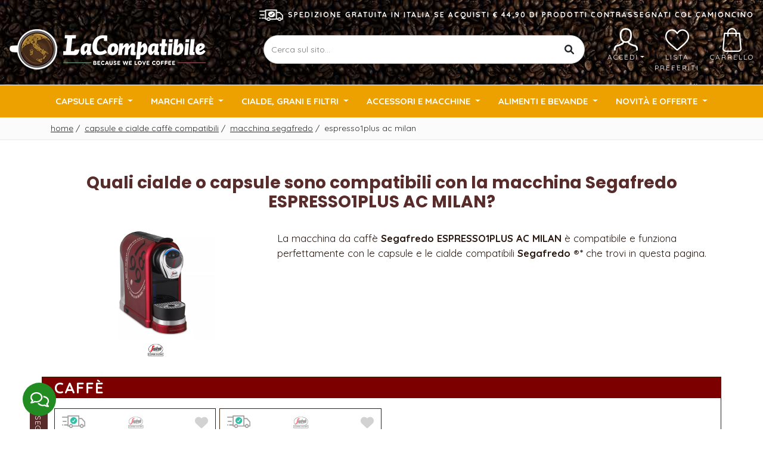

--- FILE ---
content_type: text/html; charset=utf-8
request_url: https://www.lacompatibile.it/Capsule-cialde-caff%C3%A8-compatibili/Macchina-Segafredo/ESPRESSO1PLUS-AC-MILAN-cod.259
body_size: 10654
content:
<!DOCTYPE html>
<html>
<head>
    <meta http-equiv="Content-Type" content="text/html; charset=utf-8" />
    
    <title>Capsule e cialde compatibili Segafredo ESPRESSO1PLUS AC MILAN per sistema Segafredo &#174;</title>
            <meta name="description" content="Scopri le nostre capsule o cialde compatibili con macchina di caff&amp;#232; Segafredo ESPRESSO1PLUS AC MILAN per sistema Segafredo &amp;#174;" />
            <link rel="canonical" href="https://www.lacompatibile.it/Capsule-cialde-caff&#232;-compatibili/Macchina-Segafredo/ESPRESSO1PLUS-AC-MILAN-cod.259" />
            <link rel="alternate" media="only screen and (max-width: 640px)" href="https://www.lacompatibile.it/Capsule-cialde-caff&#232;-compatibili/Macchina-Segafredo/ESPRESSO1PLUS-AC-MILAN-cod.259/Mobile" />
    <link rel="shortcut icon" href="/Content/Themes/B2C/Imgs/favicon.ico" />
    <link rel="icon" type="image/png" href="/Content/Themes/B2C/Imgs/favicon.png" />
    
    <link rel="preconnect" href="https://fonts.googleapis.com">
<link rel="preconnect" href="https://fonts.gstatic.com" crossorigin>
<link href="https://fonts.googleapis.com/css2?family=Poppins:wght@300;400;700;900&family=Quicksand:wght@300;400;700&display=swap" rel="stylesheet">
<script defer type="text/javascript" src="/Content/Plugins/JQuery/3.4.1/jquery.min.js"></script>

<link href="/Content/Plugins/Bootstrap/4.3.1/css/bootstrap.min.css" rel="stylesheet" type="text/css" />
<script defer type="text/javascript" src="/Content/Plugins/Bootstrap/4.3.1/js/bootstrap.bundle.min.js"></script>

<script defer type='text/javascript' src='/Bundles/kendo.core.js?v=20231212'></script>

    
    <script defer type='text/javascript' src='/Bundles/lc.js?v=20231212'></script>

    <script defer type='text/javascript' src='/Bundles/lc.cultures.it-IT.js?v=20231212'></script>

    <script defer type='text/javascript' src='/Bundles/lc.validation.parsley1.js?v=20231212'></script>

    <script defer type='text/javascript' src='/Bundles/lc.cart.js?v=20231212'></script>

    <script defer type='text/javascript' src='/Bundles/lc.desktop.js?v=20231212'></script>

    <link href="/Bundles/B2C.layout.desktop.shop.css?v=20231212" rel="stylesheet"/>

    <script defer type="text/javascript" src="/Content/Plugins/fancybox/2.1.5/jquery.fancybox.min.js"></script>

<script defer type='text/javascript' src='/Bundles/kendo.notification.js?v=20231212'></script>

<script defer type='text/javascript' src='/Bundles/lc.plugins.notification.js?v=20231212'></script>

<script defer type='text/javascript' src='/Bundles/lc.plugins.fancybox.js?v=20231212'></script>

    
    <script defer type='text/javascript' src='/Bundles/lc.pages.shop.index.js?20231212'></script>

    <script defer type='text/javascript' src='/Bundles/lc.pages.progressbar.js?v=20231212'></script>

    
        <script>
        setTimeout(function () {
            !function (f, b, e, v, n, t, s) {
                if (f.fbq) return; n = f.fbq = function () {
                    n.callMethod ?
                    n.callMethod.apply(n, arguments) : n.queue.push(arguments)
                }; if (!f._fbq) f._fbq = n;
                n.push = n; n.loaded = !0; n.version = '2.0'; n.queue = []; t = b.createElement(e); t.async = !0;
                t.src = v; s = b.getElementsByTagName(e)[0]; s.parentNode.insertBefore(t, s)
            }(window,
            document, 'script', 'https://connect.facebook.net/en_US/fbevents.js');

            fbq('init', '125324884543382');
            fbq('track', "PageView");
        }, 5000);
    </script>
    <noscript><img height="1" width="1" style="display:none" src="https://www.facebook.com/tr?id=125324884543382&ev=PageView&noscript=1" /></noscript>


    
    
<!-- Global site tag (gtag.js) - Google Analytics -->
<script async src="https://www.googletagmanager.com/gtag/js?id=G-2SXMZDT230"></script>
<script>
    window.dataLayer = window.dataLayer || [];
    function gtag() { dataLayer.push(arguments); }
    gtag('js', new Date());
    gtag('set', 'anonymizeIp', true);
    gtag('config', 'G-2SXMZDT230');
</script>
</head>
<body>
    <div id="Header" class="py-3">
        <div id="menu-lingua" class="cookieMove"></div>
        <div class="container container-expanded">
            <div class="row align-items-center">
                <div class="col-12 text-center text-xl-right text-uppercase lbl-spedizione mb-2"><img src="/Content/Themes/Common/imgs/icone/spedizione.png" alt="Spedizione gratuita in Italia se acquisti € 44,90 di prodotti contrassegnati col camioncino" width="40" height="19" class="mr-2">Spedizione gratuita in Italia se acquisti € 44,90 di prodotti contrassegnati col camioncino</div>
                <div class="col-12 col-sm-12 col-md-4 col-lg-4 text-center text-md-left  align-self-center">
                    <a href="/"><img class="Logo" width="100%" srcset="/Content/Themes/B2C/Imgs/logo2x.webp 2x, /Content/Themes/B2C/Imgs/logo1x.webp 1x " src="/Content/Themes/B2C/Imgs/logo.png" alt="LaCompatibile.it" /></a>
                </div>
                <div class="col-12 col-sm-12 col-md-8 col-lg-8 text-right">
                    <div class="row">
    <div class="col-6 col-xl-8 align-self-center">
        <div class="text-center search-tool-input">
            <input type="text" placeholder="Cerca sul sito..." class="search-input" id="SearchInput" />
        </div>
        <div id="RicercaWrapper" class="d-none"><div class="search-tool-result d-flex flex-wrap" id="SearchResults"></div>
<script id="SearchResults_Template" type="text/template">
    <div class="col-12 col-xl-4">
        #let iLeftUsed = 0;#
        #let iLeftFree = 0;#
        #iLeftFree = 4 + iLeftFree - iLeftUsed;#
        #iLeftUsed = 0;#
        #if(data.Produttore && (iLeftFree > 0)){#
        <div class="search-tool-result-list">
            <div class="search-head"><h6>Produttori</h6></div>
            <ul>
                #for(let i = 0; i < Math.min(iLeftFree, data.Produttore.items.length); i++){#
                #iLeftUsed += 1;#
                <li><a href="#:data.Produttore.items[i].Url#" class="d-flex search-link"><img src="#:data.Produttore.items[i].ImageUrl#" width="40" /> <span class="search-term">#:data.Produttore.items[i].Name##if(data.Produttore.items[i].Description){#<br /><small class="search-term ml-1">#:data.Prodotto.items[i].Description#</small>#}#</span></a></li>
                #}#
            </ul>
            #if(iLeftUsed < data.Produttore.items.length){#
            <div class="search-footer"><a class="search-link" href="https://www.lacompatibile.it/Cerca-sul-sito?t=#:data.Produttore.value##if(searchText){#&q=#:searchText##}#">più altri #:data.Produttore.items.length - iLeftUsed # risultati</a></div>
            #}#
        </div>
        #}#
        #iLeftFree = 3 + iLeftFree - iLeftUsed;#
        #iLeftUsed = 0;#
        #if(data.CategoriaProdotto && (iLeftFree > 0)){#
        <div class="search-tool-result-list">
            <div class="search-head"><h6>Categorie di Prodotti</h6></div>
            <ul>
                #for(let i = 0; i < Math.min(iLeftFree, data.CategoriaProdotto.items.length); i++){#
                #iLeftUsed += 1;#
                <li><a href="#:data.CategoriaProdotto.items[i].Url#" class="d-flex search-link"><i class="fas fa-search"></i><span class="search-term">#:data.CategoriaProdotto.items[i].Name##if(data.CategoriaProdotto.items[i].Description){#<br /><small class="search-term ml-1">#:data.CategoriaProdotto.items[i].Description#</small>#}#</span></a></li>
                #}#
            </ul>
            #if(iLeftUsed < data.CategoriaProdotto.items.length){#
            <div class="search-footer"><a class="search-link" href="https://www.lacompatibile.it/Cerca-sul-sito?t=#:data.CategoriaProdotto.value##if(searchText){#&q=#:searchText##}#">più altri #:data.CategoriaProdotto.items.length - iLeftUsed # risultati</a></div>
            #}#
        </div>
        #}#
        #iLeftFree = 2 + iLeftFree - iLeftUsed;#
        #iLeftUsed = 0;#
        #if(data.Pagina && (iLeftFree > 0)){#
        <div class="search-tool-result-list">
            <div class="search-head"><h6>Pagine</h6></div>
            <ul>
                #for(let i = 0; i < Math.min(iLeftFree, data.Pagina.items.length); i++){#
                #iLeftUsed += 1;#
                <li><a href="#:data.Pagina.items[i].Url#" class="d-flex"><i class="fas fa-link search-link"></i><span class="search-term">#:data.Pagina.items[i].Name##if(data.Pagina.items[i].Description){#<br /><small class="search-term ml-1">#:data.Pagina.items[i].Description#</small>#}#</span></a></li>
                #}#
            </ul>
            #if(iLeftUsed < data.Pagina.items.length){#
            <div class="search-footer"><a class="search-link" href="https://www.lacompatibile.it/Cerca-sul-sito?t=#:data.Pagina.value##if(searchText){#&q=#:searchText##}#">più altri #:data.Pagina.items.length - iLeftUsed # risultati</a></div>
            #}#
        </div>
        #}#
    </div>
    <div class="col-12 #:leftCount ? 'col-xl-8' : 'col-xl-12' #">
        #let iRightUsed = 0;#
        #let iRightFree = 0;#
        #if(!data.SistemaCompatibilita){#
        #iRightFree += 4;#
        #}else{#
        #iRightFree += Math.max(0, 4 - data.SistemaCompatibilita.items.length);#
        #}#
        #iRightFree = 6 + iRightFree - iRightUsed;#
        #iRightUsed = 0;#
        <div class="search-tool-result-list">
            <div class="search-head d-flex justify-content-between">
                <h6>Prodotti</h6>
                #if(data.Prodotto && data.Prodotto.items.length){#
                <a class="search-all-products search-link" href="https://www.lacompatibile.it/Cerca-sul-sito/Risultati-ricerca#if(searchText){#?q=#:searchText##}#">Vedi tutti i prodotti</a>
                #}#
                <a class="search-all search-link d-none" href="https://www.lacompatibile.it/Cerca-sul-sito#if(searchText){#?q=#:searchText##}#">Mostra tutti i risultati...</a>
            </div>
            #if(data.Prodotto && (iRightFree > 0)){#
            <ul>
                #if(data.Prodotto.items.length){#
                #for(let i = 0; i < Math.min(iRightFree, data.Prodotto.items.length); i++){#
                #iRightUsed += 1;#
                <li><a href="#:data.Prodotto.items[i].Url#" class="d-flex search-link"><img src="#:data.Prodotto.items[i].ImageUrl#" width="40" /> <span class="search-term">#:data.Prodotto.items[i].Name##if(data.Prodotto.items[i].Description){#<br /><small class="search-term">#:data.Prodotto.items[i].Description#</small>#}#</span></a></li>
                #}#
                #} else {#
                <li><i class="d-flex text-light">Non sono stati trovati prodotti corrispondenti alla ricerca.</i></li>
                #}#
            </ul>
            #if(iRightUsed < data.Prodotto.items.length){#
            <div class="search-footer"><a class="search-link" href="https://www.lacompatibile.it/Cerca-sul-sito/Risultati-ricerca?t=#:data.Prodotto.value##if(searchText){#&q=#:searchText##}#">più altri #:data.Prodotto.items.length - iLeftUsed # risultati</a></div>
            #}#
            #} else {#
            <ul>
                <li><span class="d-flex">Non sono stati trovati prodotti corrispondenti alla ricerca.</span></li>
            </ul>
            #}#
        </div>
        #iRightFree = 3 + iRightFree - iRightUsed;#
        #iRightUsed = 0;#
        #if(data.SistemaCompatibilita && (iRightFree > 0)){#
        <div class="search-tool-result-list">
            <div class="search-head d-flex justify-content-between"><h6>Compatibilità macchine</h6></div>
            <ul>
                #for(let i = 0; i < Math.min(iRightFree, data.SistemaCompatibilita.items.length); i++){#
                #iRightUsed += 1;#
                <li><a href="#:data.SistemaCompatibilita.items[i].Url#" class="d-flex search-link"><img src="#:data.SistemaCompatibilita.items[i].ImageUrl#" width="50" /> <span class="search-term">#:data.SistemaCompatibilita.items[i].Name##if(data.SistemaCompatibilita.items[i].Description){#<br /><small class="search-term">#:data.SistemaCompatibilita.items[i].Description#</small>#}#</span></a></li>
                #}#
            </ul>
            #if(iRightUsed < data.SistemaCompatibilita.items.length){#
            <div class="search-footer"><a class="search-link" href="https://www.lacompatibile.it/Cerca-sul-sito?t=#:data.SistemaCompatibilita.value##if(searchText){#&q=#:searchText##}#">più altri #:data.SistemaCompatibilita.items.length - iLeftUsed # risultati</a></div>
            #}#
        </div>
        #}#
    </div>
</script></div>
    </div>
    <div class="col-6 col-xl-4">
        <div class="d-flex justify-content-end">
                <div class="text-center link">
                    <a class="dropdown-toggle d-block px-2 pointer" data-toggle="dropdown" aria-haspopup="true" aria-expanded="false"><img src="/Content/Themes/Common/imgs/icone/user.png" alt="Accedi" width="60" height="40" class="mt-1"><br />Accedi</a>
                    <div class="dropdown-menu dropdown-menu-center p-0">
                        <a href="/Accedi" rel="nofollow" class="nav-link border-bottom"><i class="fas fa-user float-right pt-1"></i> Accedi</a>
                        <a href="/Informazioni-Registrazione" class="nav-link border-bottom" rel="nofollow"><i class="fas fa-star float-right pt-1"></i>Registrati</a>
                    </div>
                </div>
            <div class="text-center link">
                <a href="/Utente/I-miei-preferiti" class="d-block px-2 pointer"><img src="/Content/Themes/Common/imgs/icone/lista-preferiti.png" alt="Lista preferiti" width="40" height="40" class="mt-1"><br />Lista preferiti</a>
            </div>
            <div class="text-center link">
                <a id="CarrelloMenu" href="/Carrello" class="d-block pl-2 pointer"><i class="fas fa-check-circle"></i><img src="/Content/Themes/Common/imgs/icone/shop-bag.png" alt="Carrello" width="32" height="40" class="mt-1"><br />Carrello</a>
            </div>
        </div>
    </div>
</div>
                </div>
            </div>
        </div>
    </div>
    
<div id="Menu" class="lc-menu">
    <div class="container-fluid">
        <nav class="navbar navbar-expand-sm">
            <div class="container collapse navbar-collapse" id="navbarSupportedContent">
                <ul class="navbar-nav justify-content-between w-100 mx-auto">
                    <li class="nav-item dropdown position-static menu-full-width">
    <a href="/Capsule-Compatibili" class="nav-link dropdown-toggle pointer" id="menuCapsuleCompatibili" role="button" data-toggle="dropdown" aria-haspopup="true" aria-expanded="false">
        Capsule Caff&#232;
    </a>
    <div class="dropdown-menu w-100 rounded-0 border-top-0" aria-labelledby="menuCapsuleCompatibili">
        <div class="d-flex flex-wrap justify-content-start">
            <div class="col-4 col-sm-4 col-md-4 col-lg-3 col-xl-2 mt-0 mb-0 pt-3 pb-3">
                <div class="d-flex flex-wrap justify-content-start">
                    <div class="col-12 px-0 mt-0 mb-0">
                        <a class="item-megamenu text-uppercase bolder" href="/Capsule-Compatibili/Nespresso">Nespresso <span class="reg">®*</span></a>
                    </div>
                    <div class="col-12 col-sm-7 px-0 mt-0 mb-0">
                        <a class="item-megamenu text-uppercase" href="/Capsule-Compatibili/Nespresso/Lacompatibile">LaCompatibile</a>
                        <a class="item-megamenu text-uppercase" href="/Capsule-Compatibili/Nespresso/Belmio">Belmio</a>
                        <a class="item-megamenu text-uppercase" href="/Capsule-Compatibili/Nespresso/Borbone">Borbone</a>
                        <a class="item-megamenu text-uppercase" href="/Capsule-Compatibili/Nespresso/Covim">Covim</a>
                        <a class="item-megamenu text-uppercase" href="/Capsule-Compatibili/Nespresso/FoodNess">FoodNess</a>
                        <a class="item-megamenu text-uppercase" href="/Capsule-Compatibili/Nespresso/Illy">Illy</a>
                    </div>
                    <div class="col-12 col-sm-auto px-0 mt-0 mb-0">
                        
                        
                        <a class="item-megamenu text-uppercase" href="/Capsule-Compatibili/Nespresso/Lollo">Lollo</a>
                        <a class="item-megamenu text-uppercase" href="/Capsule-Compatibili/Nespresso/OrzoBimbo">OrzoBimbo</a>
                        <a class="item-megamenu text-uppercase" href="/Capsule-Compatibili/Nespresso/Pop-Caffe">Pop Caffè</a>
                        <a class="item-megamenu text-uppercase" href="/Capsule-Compatibili/Nespresso/Sandemetrio">Sandemetrio</a>
                        <a class="item-megamenu text-uppercase" href="/Capsule-Compatibili/Nespresso/ToDa">ToDa</a>
                        <a class="item-megamenu text-uppercase" href="/Capsule-Compatibili/Nespresso/Vergnano">Vergnano</a>
                        <a class="item-megamenu text-uppercase" href="/Capsule-Compatibili/Nespresso/Verzi">Verzì</a>
                    </div>
                    <div class="col-12 px-0 mt-0 mb-0">
                        <a class="item-megamenu last" href="/Capsule-Compatibili/Nespresso">Vedi tutte</a>
                    </div>
                </div>
            </div>
            <div class="col-4 col-sm-4 col-md-4 col-lg-3 col-xl-2 mt-0 mb-0 pt-3 pb-3">
                <div class="d-flex flex-wrap justify-content-start">
                    <div class="col-12 px-0 mt-0 mb-0">
                        <a class="item-megamenu text-uppercase bolder" href="/Capsule-Compatibili/Nescaf&#232;-Dolcegusto">Nescafè Dolce Gusto <span class="reg">®*</span></a>
                    </div>
                    <div class="col-12 col-sm-7 px-0 mt-0 mb-0">
                        <a class="item-megamenu text-uppercase" href="/Capsule-Compatibili/Nescaf&#232;-Dolcegusto/Lacompatibile">LaCompatibile</a>
                        <a class="item-megamenu text-uppercase" href="/Capsule-Compatibili/Nescaf&#232;-Dolcegusto/Borbone">Borbone</a>
                        <a class="item-megamenu text-uppercase" href="/Capsule-Compatibili/Nescaf&#232;-Dolcegusto/FoodNess">FoodNess</a>
                        <a class="item-megamenu text-uppercase" href="/Capsule-Compatibili/Nescaf&#232;-Dolcegusto/Lollo">Lollo</a>
                    </div>
                    <div class="col-12 col-sm-auto px-0 mt-0 mb-0">
                        <a class="item-megamenu text-uppercase" href="/Capsule-Compatibili/Nescaf&#232;-Dolcegusto/Pop-Caffe">Pop Caffè</a>
                        <a class="item-megamenu text-uppercase" href="/Capsule-Compatibili/Nescaf&#232;-Dolcegusto/Sandemetrio">Sandemetrio</a>
                        <a class="item-megamenu text-uppercase" href="/Capsule-Compatibili/Nescaf&#232;-Dolcegusto/ToDa">ToDa</a>
                        <a class="item-megamenu text-uppercase" href="/Capsule-Compatibili/Nescaf&#232;-Dolcegusto/Verzi">Verzì</a>
                    </div>
                    <div class="col-12 px-0 mt-0 mb-0">
                        <a class="item-megamenu last" href="/Capsule-Compatibili/Nescaf&#232;-Dolcegusto">Vedi tutte</a>
                    </div>
                </div>
            </div>
            <div class="col-4 col-sm-4 col-md-4 col-lg-3 col-xl-2 mt-0 mb-0 pt-3 pb-3">
                <div class="d-flex flex-wrap justify-content-start">
                    <div class="col-12 px-0 mt-0 mb-0">
                        <a class="item-megamenu text-uppercase bolder" href="/Capsule-Compatibili/Lavazza-A-Modo-Mio">Lavazza A Modo Mio <span class="reg">®*</span></a>
                    </div>
                    <div class="col-12 col-sm-7 px-0 mt-0 mb-0">
                            <a class="item-megamenu text-uppercase" href="/Capsule-Compatibili/Lavazza-A-Modo-Mio/Lacompatibile">LaCompatibile</a>
                        <a class="item-megamenu text-uppercase" href="/Capsule-Compatibili/Lavazza-A-Modo-Mio/Borbone">Borbone</a>
                        <a class="item-megamenu text-uppercase" href="/Capsule-Compatibili/Lavazza-A-Modo-Mio/Covim">Covim</a>
                        <a class="item-megamenu text-uppercase" href="/Capsule-Compatibili/Lavazza-A-Modo-Mio/FoodNess">FoodNess</a>
                        <a class="item-megamenu text-uppercase" href="/Capsule-Compatibili/Lavazza-A-Modo-Mio/Lollo">Lollo</a>
                    </div>
                    <div class="col-12 col-sm-auto px-0 mt-0 mb-0">
                        <a class="item-megamenu text-uppercase" href="/Capsule-Compatibili/Lavazza-A-Modo-Mio/Pop-Caffe">Pop Caffè</a>
                        <a class="item-megamenu text-uppercase" href="/Capsule-Compatibili/Lavazza-A-Modo-Mio/Sandemetrio">Sandemetrio</a>
                        <a class="item-megamenu text-uppercase" href="/Capsule-Compatibili/Lavazza-A-Modo-Mio/ToDa">ToDa</a>
                        <a class="item-megamenu text-uppercase" href="/Capsule-Compatibili/Lavazza-A-Modo-Mio/Vergnano">Vergnano</a>
                        <a class="item-megamenu text-uppercase" href="/Capsule-Compatibili/Lavazza-A-Modo-Mio/Verzi">Verzì</a>
                    </div>
                    <div class="col-12 px-0 mt-0 mb-0">
                        <a class="item-megamenu last" href="/Capsule-Compatibili/Lavazza-A-Modo-Mio">Vedi tutte</a>
                    </div>
                </div>
            </div>
            <div class="col-4 col-sm-4 col-md-4 col-lg-3 col-xl-2 mt-0 mb-0 pt-3 pb-3">
                <div class="d-flex flex-wrap justify-content-start">
                    <div class="col-12 px-0 mt-0 mb-0">
                        <a class="item-megamenu text-uppercase bolder" href="/Capsule-Compatibili/Caffitaly">Caffitaly <span class="reg">®*</span></a>
                    </div>
                    <div class="col-12 col-sm-7 px-0 mt-0 mb-0">
                        <a class="item-megamenu text-uppercase" href="/Capsule-Compatibili/Caffitaly/Lacompatibile">LaCompatibile</a>
                        <a class="item-megamenu text-uppercase" href="/Capsule-Compatibili/Caffitaly/Borbone">Borbone</a>
                        <a class="item-megamenu text-uppercase" href="/Capsule-Compatibili/Caffitaly/Pop-Caffe">Pop Caffè</a>

                    </div>
                    <div class="col-12 col-sm-auto px-0 mt-0 mb-0">
                        <a class="item-megamenu text-uppercase" href="/Capsule-Compatibili/Caffitaly/Lollo">Lollo</a>
                        <a class="item-megamenu text-uppercase" href="/Capsule-Compatibili/Caffitaly/ToDa">ToDa</a>
                        <a class="item-megamenu text-uppercase" href="/Capsule-Compatibili/Caffitaly/Verzi">Verzì</a>
                    </div>
                    <div class="col-12 px-0 mt-0 mb-0">
                        <a class="item-megamenu last" href="/Capsule-Compatibili/Caffitaly">Vedi tutte</a>
                    </div>
                </div>
            </div>
            <div class="col-4 col-sm-4 col-md-4 col-lg-3 col-xl-2 mt-0 mb-0 pt-3 pb-3">
                <div class="d-flex flex-wrap justify-content-start">
                    <div class="col-12 px-0 mt-0 mb-0">
                        <a class="item-megamenu text-uppercase bolder" href="/Capsule-Compatibili/Lavazza-Blue">Lavazza Blue <span class="reg">®*</span></a>
                    </div>
                    <div class="col-12 col-sm-7 px-0 mt-0 mb-0">
                            <a class="item-megamenu text-uppercase" href="/Capsule-Compatibili/Lavazza-Blue/Lacompatibile">LaCompatibile</a>
                        <a class="item-megamenu text-uppercase" href="/Capsule-Compatibili/Lavazza-Blue/Verzi">Verzì</a>
                    </div>
                    <div class="col-12 col-sm-auto px-0 mt-0 mb-0">
                        <a class="item-megamenu text-uppercase" href="/Capsule-Compatibili/Lavazza-Blue/Lollo">Lollo</a>
                    </div>
                    <div class="col-12 mt-0 px-0 mb-0">
                        <a class="item-megamenu last" href="/Capsule-Compatibili/Lavazza-Blue">Vedi tutte</a>
                    </div>
                </div>
            </div>
            <div class="col-4 col-sm-4 col-md-4 col-lg-3 col-xl-2 mt-0 mb-0 pt-3 pb-3">
                <div class="d-flex flex-wrap justify-content-start">
                    <div class="col-12 px-0 mt-0 mb-0">
                        <a class="item-megamenu text-uppercase bolder" href="/Capsule-Compatibili/Lavazza-Espresso-Point">Lavazza Espresso Point <span class="reg">®*</span></a>
                    </div>
                    <div class="col-12 col-sm-7 px-0 mt-0 mb-0">
                            <a class="item-megamenu text-uppercase" href="/Capsule-Compatibili/Lavazza-Espresso-Point/Lacompatibile">LaCompatibile</a>
                        <a class="item-megamenu text-uppercase" href="/Capsule-Compatibili/Lavazza-Espresso-Point/Borbone">Borbone</a>
                        <a class="item-megamenu text-uppercase" href="/Capsule-Compatibili/Lavazza-Espresso-Point/Covim">Covim</a>
                        <a class="item-megamenu text-uppercase" href="/Capsule-Compatibili/Lavazza-Espresso-Point/Lollo">Lollo</a>

                    </div>
                    <div class="col-12 col-sm-auto px-0 mt-0 mb-0">
                        <a class="item-megamenu text-uppercase" href="/Capsule-Compatibili/Lavazza-Espresso-Point/Pop-Caffe">Pop Caffè</a>
                        <a class="item-megamenu text-uppercase" href="/Capsule-Compatibili/Lavazza-Espresso-Point/ToDa">ToDa</a>
                        <a class="item-megamenu text-uppercase" href="/Capsule-Compatibili/Lavazza-Espresso-Point/Vergnano">Vergnano</a>
                        <a class="item-megamenu text-uppercase" href="/Capsule-Compatibili/Lavazza-Espresso-Point/Verzi">Verzì</a>
                    </div>
                    <div class="col-12 px-0 mt-0 mb-0">
                        <a class="item-megamenu last" href="/Capsule-Compatibili/Lavazza-Espresso-Point">Vedi tutte</a>
                    </div>
                </div>
            </div>
            <div class="col-4 col-sm-4 col-md-4 col-lg-3 col-xl-2 mt-0 mb-0 pt-3 pb-3">
                <div class="d-flex flex-wrap justify-content-start">
                    <div class="col-12 px-0 mt-0 mb-0">
                        <a class="item-megamenu text-uppercase bolder" href="/Capsule-Compatibili/Lavazza-Firma">Lavazza Firma <span class="reg">®*</span></a>
                    </div>
                    <div class="col-12 col-sm-7 px-0 mt-0 mb-0">
                            <a class="item-megamenu text-uppercase" href="/Capsule-Compatibili/Lavazza-Firma/Lacompatibile">LaCompatibile</a>
                        <a class="item-megamenu text-uppercase" href="/Capsule-Compatibili/Lavazza-Firma/Verzi">Verzì</a>
                    </div>
                    <div class="col-12 col-sm-auto px-0 mt-0 mb-0">
                        <a class="item-megamenu text-uppercase" href="/Capsule-Compatibili/Lavazza-Firma/Lollo">Lollo</a>
                    </div>
                    <div class="col-12 px-0 mt-0 mb-0">
                        <a class="item-megamenu last" href="/Capsule-Compatibili/Lavazza-Firma">Vedi tutte</a>
                    </div>

                </div>
            </div>
            <div class="col-4 col-sm-4 col-md-4 col-lg-3 col-xl-2 mt-0 mb-0 pt-3 pb-3">
                <div class="d-flex flex-wrap justify-content-start">
                    <div class="col-12 px-0 mt-0 mb-0">
                        <a class="item-megamenu text-uppercase bolder" href="/Capsule-Compatibili/Fior-Fiore-Coop">Fior Fiore Coop <span class="reg">®*</span></a>
                    </div>
                    <div class="col-12 col-sm-7 px-0 mt-0 mb-0">
                            <a class="item-megamenu text-uppercase" href="/Capsule-Compatibili/Fior-Fiore-Coop/Lacompatibile">LaCompatibile</a>
                        <a class="item-megamenu text-uppercase" href="/Capsule-Compatibili/Fior-Fiore-Coop/Verzi">Verzì</a>
                    </div>
                    <div class="col-12 col-sm-auto px-0 mt-0 mb-0">
                        <a class="item-megamenu text-uppercase" href="/Capsule-Compatibili/Fior-Fiore-Coop/Pop-Caffe">Pop Caffè</a>
                    </div>
                    <div class="col-12 px-0 mt-0 mb-0">
                        <a class="item-megamenu last" href="/Capsule-Compatibili/Fior-Fiore-Coop">Vedi tutte</a>
                    </div>
                </div>
            </div>
            <div class="col-4 col-sm-4 col-md-4 col-lg-3 col-xl-2 mt-0 mb-0 pt-3 pb-3">
                <div class="d-flex flex-wrap justify-content-start">
                    <div class="col-12 px-0 mt-0 mb-0">
                        <a class="item-megamenu text-uppercase bolder" href="/Capsule-Compatibili/Illy-Uno-System-Indesit-Maranello">Illy Uno System <span class="reg">®*</span><small><br />Indesit </small><span class="reg-small">®</span><small>, Maranello </small><span class="reg-small">®</span></a>
                    </div>
                    <div class="col-12 px-0 col-sm-7 mt-0 mb-0">
                            <a class="item-megamenu text-uppercase" href="/Capsule-Compatibili/Illy-Uno-System-Indesit-Maranello/Lacompatibile">LaCompatibile</a>
                        <a class="item-megamenu text-uppercase" href="/Capsule-Compatibili/Illy-Uno-System-Indesit-Maranello/Lollo">Lollo</a>
                        <a class="item-megamenu text-uppercase" href="/Capsule-Compatibili/Illy-Uno-System-Indesit-Maranello/Pop-Caffe">Pop Caffè</a>

                    </div>
                    <div class="col-12 px-0 col-sm-auto mt-0 mb-0">
                        <a class="item-megamenu text-uppercase" href="/Capsule-Compatibili/Illy-Uno-System-Indesit-Maranello/Illy">Illy</a>
                        <a class="item-megamenu text-uppercase" href="/Capsule-Compatibili/Illy-Uno-System-Indesit-Maranello/ToDa">ToDa</a>
                        <a class="item-megamenu text-uppercase" href="/Capsule-Compatibili/Illy-Uno-System-Indesit-Maranello/Verzi">Verzì</a>
                    </div>
                    <div class="col-12 px-0 mt-0 mb-0">
                        <a class="item-megamenu last" href="/Capsule-Compatibili/Illy-Uno-System-Indesit-Maranello">Vedi tutte</a>
                    </div>
                </div>
            </div>
            <div class="col-4 col-sm-4 col-md-4 col-lg-3 col-xl-2 mt-0 mb-0 pt-3 pb-3">
                <div class="d-flex flex-wrap justify-content-start">
                    <div class="col-12 px-0 mt-0 mb-0">
                        <a class="item-megamenu text-uppercase bolder" href="/Capsule-Compatibili/Illy-Uno-System-Domo-Bialetti">Illy Uno System <span class="reg">®*</span><small><br />Domo </small><span class="reg-small">®</span><small>, Bialetti </small><span class="reg-small">®</span></a>
                    </div>
                    <div class="col-12 px-0 mt-0 mb-0">
                            <a class="item-megamenu text-uppercase" href="/Capsule-Compatibili/Illy-Uno-System-Domo-Bialetti/Lacompatibile">LaCompatibile</a>
                        <a class="item-megamenu last" href="/Capsule-Compatibili/Illy-Uno-System-Domo-Bialetti">Vedi tutte</a>
                    </div>

                </div>
            </div>
            <div class="col-4 col-sm-4 col-md-4 col-lg-3 col-xl-2 mt-0 mb-0 pt-3 pb-3">
                <div class="d-flex flex-wrap justify-content-start">
                    <div class="col-12 px-0 mt-0 mb-0">
                        <a class="item-megamenu text-uppercase bolder" href="/Capsule-Compatibili/Bialetti">Bialetti <span class="reg">®*</span></a>
                    </div>
                    <div class="col-12 col-sm-7 px-0 mt-0 mb-0">
                            <a class="item-megamenu text-uppercase" href="/Capsule-Compatibili/Bialetti/Lacompatibile">LaCompatibile</a>
                        <a class="item-megamenu text-uppercase" href="/Capsule-Compatibili/Bialetti/Pop-Caffe">Pop Caffè</a>

                    </div>
                    <div class="col-12 col-sm-auto px-0 mt-0 mb-0">
                        <a class="item-megamenu text-uppercase" href="/Capsule-Compatibili/Bialetti/Lollo">Lollo</a>
                        <a class="item-megamenu text-uppercase" href="/Capsule-Compatibili/Bialetti/Verzi">Verzì</a>
                    </div>
                    <div class="col-12 px-0 mt-0 mb-0">
                        <a class="item-megamenu last" href="/Capsule-Compatibili/Bialetti">Vedi tutte</a>
                    </div>
                </div>
            </div>
            
            <div class="col-4 col-sm-4 col-md-4 col-lg-3 col-xl-2 mt-0 mb-0 pt-3 pb-3">
                <div class="d-flex flex-wrap justify-content-start">
                    <div class="col-12 px-0 mt-0 mb-0">
                        <a class="item-megamenu text-uppercase bolder" href="/Capsule-Compatibili/Illy-Iperespresso">Illy Iperespresso <span class="reg">®*</span></a>
                    </div>
                    <div class="col-12 px-0 mt-0 mb-0">
                        <a class="item-megamenu text-uppercase" href="/Capsule-Compatibili/Illy-Iperespresso/Illy">Illy</a>
                        <a class="item-megamenu last" href="/Capsule-Compatibili/Illy-Iperespresso">Vedi tutte</a>
                    </div>

                </div>
            </div>
            <div class="col-4 col-sm-4 col-md-4 col-lg-3 col-xl-2 mt-0 mb-0 pt-3 pb-3">
                <div class="d-flex flex-wrap justify-content-start">
                    <div class="col-12 px-0 mt-0 mb-0">
                        <a class="item-megamenu text-uppercase bolder" href="/Capsule-Compatibili/Segafredo">Segafredo <span class="reg">®*</span></a>
                    </div>
                    <div class="col-12 px-0 mt-0 mb-0">
                        <a class="item-megamenu text-uppercase" href="/Capsule-Compatibili/Segafredo/Segafredo"> Segafredo</a>
                        <a class="item-megamenu last" href="/Capsule-Compatibili/Segafredo">Vedi tutte</a>
                    </div>

                </div>
            </div>
            <div class="col-4 col-sm-4 col-md-4 col-lg-3 col-xl-2 mt-0 mb-0 pt-3 pb-3">
                <div class="d-flex flex-wrap justify-content-start">
                    <div class="col-12 px-0 mt-0 mb-0">
                        <a class="item-megamenu text-uppercase bolder" href="/Capsule-Compatibili/Sistema-S">Sistema chiuso S <span class="reg">*</span></a>
                    </div>
                    <div class="col-12 px-0 mt-0 mb-0">
                        <a class="item-megamenu text-uppercase" href="/Capsule-Compatibili/Sistema-S/Capsula-S">Capsula S</a>
                        <a class="item-megamenu last" href="/Capsule-Compatibili/Sistema-S">Vedi tutte</a>
                    </div>
                </div>
            </div>
            <div class="col-4 col-sm-4 col-md-4 col-lg-3 col-xl-2 mt-0 mb-0 pt-3 pb-3">
                <div class="d-flex flex-wrap justify-content-start">
                    <div class="col-12 px-0 mt-0 mb-0">
                        <a class="item-megamenu text-uppercase bolder" href="/Capsule-Compatibili/Essse-Caffe">Essse Caffè <span class="reg">®*</span></a>
                    </div>
                    <div class="col-12 px-0 mt-0 mb-0">
                        <a class="item-megamenu text-uppercase" href="/Capsule-Compatibili/Essse-Caffe/Lollo">Lollo</a>
                        <a class="item-megamenu last" href="/Capsule-Compatibili/Essse-Caffe">Vedi tutte</a>
                    </div>
                </div>
            </div>
            <div class="col-4 col-sm-4 col-md-4 col-lg-3 col-xl-2 mt-0 mb-0 pt-3 pb-3">
                <div class="d-flex flex-wrap justify-content-start">
                    <div class="col-12 px-0 mt-0 mb-0">
                        <a class="item-megamenu text-uppercase bolder" href="/Capsule-Compatibili/Aroma-Vero">Aroma Vero <span class="reg">®*</span></a>
                    </div>
                    <div class="col-12 px-0 mt-0 mb-0">
                        <a class="item-megamenu text-uppercase" href="/Capsule-Compatibili/Aroma-Vero/Verzi">Verzì</a>
                        <a class="item-megamenu last" href="/Capsule-Compatibili/Aroma-Vero">Vedi tutte</a>
                    </div>
                </div>
            </div>
        </div>
        <div class="w-100 text-center">
            <a class="m-0 p-1 pt-2 d-block no-underline banner-compatibilita-menu" href="/Capsule-cialde-caff&#232;-compatibili">
                <strong>Scopri le capsule e le cialde di caffè compatibili per la tua macchina</strong>
            </a>
        </div>
    </div>
</li>
                    
<li class="nav-item dropdown position-static menu-full-width menu-produttori">
    <a href="/Marchi" class="nav-link dropdown-toggle pointer" id="menuProduttori" role="button" data-toggle="dropdown" aria-haspopup="true" aria-expanded="false">
        Marchi Caff&#232;
    </a>
    <div class="dropdown-menu w-100 rounded-0 border-top-0" aria-labelledby="menuProduttori">
        <div class="d-flex flex-wrap justify-content-start">
                <div class="col-12 col-sm-4 col-lg-2 py-3 py-lg-4 text-center">
                    <a href="/Marchi/Lacompatibile" class="item-megamenu text-uppercase light">LaCompatibile</a>
                    <a class="item-megamenu text-uppercase" href="/Marchi/Lacompatibile">
                        <picture>
                            <source class="logo" srcset="/Content/Images/Produttore/Lacompatibile/banner.webp" type="image/webp" />
                            <source class="logo" srcset="/Content/Images/Produttore/Lacompatibile/banner.png" type="image/png" />
                            <img class="logo" src="/Content/Images/Produttore/Lacompatibile/banner.png" width="150" height="80" />
                        </picture>
                    </a>
                </div>
            
            <div class="col-12 col-sm-4 col-lg-2 py-3 py-lg-4 text-center">
                <a href="/Marchi/Borbone" class="item-megamenu text-uppercase light">Borbone</a>
                <a class="item-megamenu text-uppercase" href="/Marchi/Borbone">
                    <picture>
                        <source class="logo" srcset="/Content/Images/Produttore/Borbone/banner.webp" type="image/webp" />
                        <source class="logo" srcset="/Content/Images/Produttore/Borbone/banner.png" type="image/png" />
                        <img class="logo" src="/Content/Images/Produttore/Borbone/banner.png" width="150" height="80" />
                    </picture>
                </a>
            </div>
            <div class="col-12 col-sm-4 col-lg-2 py-3 py-lg-4 text-center">
                <a href="/Marchi/Lollo" class="item-megamenu text-uppercase light">Lollo</a>
                <a class="item-megamenu text-uppercase" href="/Marchi/Lollo">
                    <picture>
                        <source class="logo" srcset="/Content/Images/Produttore/Lollo/banner.webp" type="image/webp" />
                        <source class="logo" srcset="/Content/Images/Produttore/Lollo/banner.png" type="image/png" />
                        <img class="logo" src="/Content/Images/Produttore/Lollo/banner.png" width="150" height="80" />
                    </picture>
                </a>
            </div>
            <div class="col-12 col-sm-4 col-lg-2 py-3 py-lg-4 text-center">
                <a href="/Marchi/Capsula-S" class="item-megamenu text-uppercase light">Capsula S</a>
                <a class="item-megamenu text-uppercase" href="/Marchi/Capsula-S">
                    <picture>
                        <source class="logo" srcset="/Content/Images/Produttore/Capsula-S/banner.webp" type="image/webp" />
                        <source class="logo" srcset="/Content/Images/Produttore/Capsula-S/banner.png" type="image/png" />
                        <img class="logo" src="/Content/Images/Produttore/Capsula-S/banner.png" width="150" height="80" />
                    </picture>
                </a>
            </div>
            <div class="col-12 col-sm-4 col-lg-2 py-3 py-lg-4 text-center">
                <a href="/Marchi/FoodNess" class="item-megamenu text-uppercase light">FoodNess</a>
                <a class="item-megamenu text-uppercase" href="/Marchi/FoodNess">
                    <picture>
                        <source class="logo" srcset="/Content/Images/Produttore/FoodNess/banner.webp" type="image/webp" />
                        <source class="logo" srcset="/Content/Images/Produttore/FoodNess/banner.png" type="image/png" />
                        <img class="logo" src="/Content/Images/Produttore/FoodNess/banner.png" width="150" height="80" />
                    </picture>
                </a>
            </div>
            
            <div class="col-12 col-sm-4 col-lg-2 py-3 py-lg-4 text-center">
                <a href="/Marchi/Illy" class="item-megamenu text-uppercase light">Illy</a>
                <a class="item-megamenu text-uppercase" href="/Marchi/Illy">
                    <picture>
                        <source class="logo" srcset="/Content/Images/Produttore/Illy/banner.webp" type="image/webp" />
                        <source class="logo" srcset="/Content/Images/Produttore/Illy/banner.png" type="image/png" />
                        <img class="logo" src="/Content/Images/Produttore/Illy/banner.png" width="150" height="80" />
                    </picture>
                </a>
            </div>
            <div class="col-12 col-sm-4 col-lg-2 py-3 py-lg-4 text-center">
                <a href="/Marchi/Kimbo" class="item-megamenu text-uppercase light">Kimbo</a>
                <a class="item-megamenu text-uppercase" href="/Marchi/Kimbo">
                    <picture>
                        <source class="logo" srcset="/Content/Images/Produttore/Kimbo/banner.webp" type="image/webp" />
                        <source class="logo" srcset="/Content/Images/Produttore/Kimbo/banner.png" type="image/png" />
                        <img class="logo" src="/Content/Images/Produttore/Kimbo/banner.png" width="150" height="80" />
                    </picture>
                </a>
            </div>
            
            <div class="col-12 col-sm-4 col-lg-2 py-3 py-lg-4 text-center">
                <a href="/Marchi/Segafredo" class="item-megamenu text-uppercase light">Segafredo</a>
                <a class="item-megamenu text-uppercase" href="/Marchi/Segafredo">
                    <picture>
                        <source class="logo" srcset="/Content/Images/Produttore/Segafredo/banner.webp" type="image/webp" />
                        <source class="logo" srcset="/Content/Images/Produttore/Segafredo/banner.png" type="image/png" />
                        <img class="logo" src="/Content/Images/Produttore/Segafredo/banner.png" width="150" height="80" />
                    </picture>
                </a>
            </div>
            <div class="col-12 col-sm-4 col-lg-2 py-3 py-lg-4 text-center">
                <a href="/Marchi/ToDa" class="item-megamenu text-uppercase light">ToDa</a>
                <a class="item-megamenu text-uppercase" href="/Marchi/ToDa">
                    <picture>
                        <source class="logo" srcset="/Content/Images/Produttore/ToDa/banner.webp" type="image/webp" />
                        <source class="logo" srcset="/Content/Images/Produttore/ToDa/banner.png" type="image/png" />
                        <img class="logo" src="/Content/Images/Produttore/ToDa/banner.png" width="150" height="80" />
                    </picture>
                </a>
            </div>
            <div class="col-12 col-sm-4 col-lg-2 py-3 py-lg-4 text-center">
                <a href="/Marchi/Vergnano" class="item-megamenu text-uppercase light">Vergnano</a>
                <a class="item-megamenu text-uppercase" href="/Marchi/Vergnano">
                    <picture>
                        <source class="logo" srcset="/Content/Images/Produttore/Vergnano/banner.webp" type="image/webp" />
                        <source class="logo" srcset="/Content/Images/Produttore/Vergnano/banner.png" type="image/png" />
                        <img class="logo" src="/Content/Images/Produttore/Vergnano/banner.png" width="150" height="80" />
                    </picture>
                </a>
            </div>
            <div class="col-12 col-sm-4 col-lg-2 py-3 py-lg-4 text-center">
                <a href="/Marchi/Verzi" class="item-megamenu text-uppercase light">Verzì</a>
                <a class="item-megamenu text-uppercase" href="/Marchi/Verzi">
                    <picture>
                        <source class="logo" srcset="/Content/Images/Produttore/Verzi/banner.webp" type="image/webp" />
                        <source class="logo" srcset="/Content/Images/Produttore/Verzi/banner.png" type="image/png" />
                        <img class="logo" src="/Content/Images/Produttore/Verzi/banner.png" width="150" height="80" />
                    </picture>
                </a>
            </div>
            
            <div class="col-12 col-sm-4 col-lg-2 py-3 py-lg-4 text-center">
                <a href="/Marchi/OrzoBimbo" class="item-megamenu text-uppercase light">OrzoBimbo</a>
                <a class="item-megamenu text-uppercase" href="/Marchi/OrzoBimbo">
                    <picture>
                        <source class="logo" srcset="/Content/Images/Produttore/OrzoBimbo/banner.webp" type="image/webp" />
                        <source class="logo" srcset="/Content/Images/Produttore/OrzoBimbo/banner.png" type="image/png" />
                        <img class="logo" src="/Content/Images/Produttore/OrzoBimbo/banner.png" width="150" height="80" />
                    </picture>
                </a>
            </div>
            <div class="col-12 col-sm-4 col-lg-2 py-3 py-lg-4 text-center">
                <a href="/Marchi/Pop-Caffe" class="item-megamenu text-uppercase light">Pop Caffè</a>
                <a class="item-megamenu text-uppercase" href="/Marchi/Pop-Caffe">
                    <picture>
                        <source class="logo" srcset="/Content/Images/Produttore/Pop-Caffe/banner.webp" type="image/webp" />
                        <source class="logo" srcset="/Content/Images/Produttore/Pop-Caffe/banner.png" type="image/png" />
                        <img class="logo" src="/Content/Images/Produttore/Pop-Caffe/banner.png" width="150" height="80" />
                    </picture>
                </a>
            </div>
            <div class="col-12 col-sm-4 col-lg-2 py-3 py-lg-4 text-center">
                <a href="/Marchi/Sandemetrio" class="item-megamenu text-uppercase light">Sandemetrio</a>
                <a class="item-megamenu text-uppercase" href="/Marchi/Sandemetrio">
                    <picture>
                        <source class="logo" srcset="/Content/Images/Produttore/Sandemetrio/banner.webp" type="image/webp" />
                        <source class="logo" srcset="/Content/Images/Produttore/Sandemetrio/banner.png" type="image/png" />
                        <img class="logo" src="/Content/Images/Produttore/Sandemetrio/banner.png" width="150" height="80" />
                    </picture>
                </a>
            </div>
            <div class="col-12 col-sm-4 col-lg-2 py-3 py-lg-4 text-center">
                <a href="/Marchi/Belmio" class="item-megamenu text-uppercase light">Belmio</a>
                <a class="item-megamenu text-uppercase" href="/Marchi/Belmio">
                    <picture>
                        <source class="logo" srcset="/Content/Images/Produttore/Belmio/banner.webp" type="image/webp" />
                        <source class="logo" srcset="/Content/Images/Produttore/Belmio/banner.png" type="image/png" />
                        <img class="logo" src="/Content/Images/Produttore/Belmio/banner.png" width="150" height="80" />
                    </picture>
                </a>
            </div>
            <div class="col-12 col-sm-4 col-lg-2 py-3 py-lg-4 text-center">
                <a href="/Marchi/Covim" class="item-megamenu text-uppercase light">Covim</a>
                <a class="item-megamenu text-uppercase" href="/Marchi/Covim">
                    <picture>
                        <source class="logo" srcset="/Content/Images/Produttore/Covim/banner.webp" type="image/webp" />
                        <source class="logo" srcset="/Content/Images/Produttore/Covim/banner.png" type="image/png" />
                        <img class="logo" src="/Content/Images/Produttore/Covim/banner.png" width="150" height="80" />
                    </picture>
                </a>
            </div>
            <div class="col-12 col-sm-4 col-lg-2 py-3 py-lg-4 text-center">
                <a href="/Marchi/Dolce-Nero" class="item-megamenu text-uppercase light">Dolce Nero</a>
                <a class="item-megamenu text-uppercase" href="/Marchi/Dolce-Nero">
                    <picture>
                        <source class="logo" srcset="/Content/Images/Produttore/Dolce-Nero/banner.webp" type="image/webp" />
                        <source class="logo" srcset="/Content/Images/Produttore/Dolce-Nero/banner.png" type="image/png" />
                        <img class="logo" src="/Content/Images/Produttore/Dolce-Nero/banner.png" width="150" height="80" />
                    </picture>
                </a>
            </div>
        </div>
        <div class="w-100 text-center">
            <a class="m-0 p-1 pt-2 d-block no-underline banner-compatibilita-menu" href="/Capsule-cialde-caff&#232;-compatibili">
                <strong>Scopri le capsule e le cialde di caffè compatibili per la tua macchina</strong>
            </a>
        </div>
    </div>
</li>
                    <li class="nav-item dropdown">
    <a href="/Cialde-Grani-e-Filtri" class="nav-link dropdown-toggle pointer" id="menuCaffe" role="button" data-toggle="dropdown" aria-haspopup="true" aria-expanded="false">
        Cialde, Grani e Filtri
    </a>
 <div class="dropdown-menu rounded-0 border-top-0" aria-labelledby="menuCaffe">
     <div class="d-flex flex-wrap flex-column">
         <div class="col-12 pt-3 pb-3 mb-3 border-bottom">
             <a class="item-megamenu text-uppercase bolder" href="/Cialde-Grani-e-Filtri/Cialde-ese-in-carta-44-mm">Cialde ESE in carta 44mm</a>
                 <a class="item-megamenu text-uppercase" href="/Cialde-Grani-e-Filtri/Cialde-ese-in-carta-44-mm/Lacompatibile">LaCompatibile</a>
             <a class="item-megamenu text-uppercase" href="/Cialde-Grani-e-Filtri/Cialde-ese-in-carta-44-mm/Borbone">Borbone</a>
             <a class="item-megamenu text-uppercase" href="/Cialde-Grani-e-Filtri/Cialde-ese-in-carta-44-mm/Covim">Covim</a>
             <a class="item-megamenu text-uppercase" href="/Cialde-Grani-e-Filtri/Cialde-ese-in-carta-44-mm/Lollo">Lollo</a>
             <a class="item-megamenu text-uppercase" href="/Cialde-Grani-e-Filtri/Cialde-ese-in-carta-44-mm/ToDa">ToDa</a>
             <a class="item-megamenu text-uppercase" href="/Cialde-Grani-e-Filtri/Cialde-ese-in-carta-44-mm/Pop-Caffe">Pop Caffè</a>
             <a class="item-megamenu text-uppercase" href="/Cialde-Grani-e-Filtri/Cialde-ese-in-carta-44-mm/Sandemetrio">Sandemetrio</a>
             <a class="item-megamenu text-uppercase" href="/Cialde-Grani-e-Filtri/Cialde-ese-in-carta-44-mm/Vergnano">Vergnano</a>
             <a class="item-megamenu text-uppercase" href="/Cialde-Grani-e-Filtri/Cialde-ese-in-carta-44-mm/Verzi">Verzì</a>
             <a class="item-megamenu last" href="/Cialde-Grani-e-Filtri/Cialde-ese-in-carta-44-mm">Vedi tutti</a>
         </div>
         <div class="col-12 pt-0 pb-3 mb-3">
             <a class="item-megamenu text-uppercase bolder" href="/Cialde-Grani-e-Filtri/Caffe-in-grani">Caffè in grani e macinato</a>
             <a class="item-megamenu text-uppercase" href="/Cialde-Grani-e-Filtri/Caffe-in-grani/Lacompatibile">LaCompatibile</a>
             <a class="item-megamenu text-uppercase" href="/Cialde-Grani-e-Filtri/Caffe-in-grani/Borbone">Borbone</a>
             
             <a class="item-megamenu text-uppercase" href="/Cialde-Grani-e-Filtri/Caffe-in-grani/Dolce-Nero">Dolce Nero</a>
             <a class="item-megamenu text-uppercase" href="/Cialde-Grani-e-Filtri/Caffe-in-grani/Lollo">Lollo</a>
             <a class="item-megamenu text-uppercase" href="/Cialde-Grani-e-Filtri/Caffe-in-grani/ToDa">ToDa</a>
             <a class="item-megamenu text-uppercase" href="/Cialde-Grani-e-Filtri/Caffe-in-grani/Vergnano">Vergnano</a>
             <a class="item-megamenu text-uppercase" href="/Cialde-Grani-e-Filtri/Caffe-in-grani/Verzi">Verzì</a>
             <a class="item-megamenu last" href="/Cialde-Grani-e-Filtri/Caffe-in-grani">Vedi tutti</a>
         </div>
         <div class="col-12 pt-0 pb-3 mb-3">
             <a class="item-megamenu text-uppercase bolder" href="/Cialde-Grani-e-Filtri/Infusi-in-filtro">Infusi in filtro</a>
             <a class="item-megamenu text-uppercase" href="/Cialde-Grani-e-Filtri/Infusi-in-filtro/Sandemetrio">Sandemetrio</a>
             <a class="item-megamenu last" href="/Cialde-Grani-e-Filtri/Infusi-in-filtro">Vedi tutti</a>
         </div>

     </div>
    </div>
</li>
                    <li class="nav-item dropdown">
    <a class="nav-link dropdown-toggle pointer" id="menuAccessori" role="button" data-toggle="dropdown" aria-haspopup="true" aria-expanded="false">
        Accessori e Macchine
    </a>
    <div class="dropdown-menu rounded-0 border-top-0" aria-labelledby="menuAccessori">
        <div class="d-flex flex-wrap flex-column">
            <div class="col-12 pt-3 pb-3 mb-3 border-bottom">
                <a class="item-megamenu text-uppercase bolder" href="/Accessori">Accessori</a>
                <a class="item-megamenu text-uppercase" href="/Accessori/Degustazione-caff&#232;">Degustazione caff&#232;</a>
                <a class="item-megamenu text-uppercase" href="/Accessori/Manutenzione-macchine-caff&#232;">Manutenzione macchine caff&#232;</a>
                <a class="item-megamenu text-uppercase" href="/Accessori/Espositori">Espositori</a>
                <a class="item-megamenu text-uppercase" href="/Accessori/Adattatori">Adattatori</a>
                <a class="item-megamenu last-child" href="/Accessori">Vedi tutti</a>
            </div>
            <div class="col-12 pt-0 pb-3 mb-3">
                <a class="item-megamenu text-uppercase bolder" href="/Macchine-caff&#232;">Macchine Caff&#232;</a>
                <a class="item-megamenu text-uppercase" href="/Macchine-caff&#232;/Nespresso">Nespresso <span class="reg">®*</span></a>
                <a class="item-megamenu text-uppercase" href="/Macchine-caff&#232;/Nescaf&#232;-Dolcegusto">Nescafè Dolce Gusto <span class="reg">®*</span></a>
                <a class="item-megamenu text-uppercase" href="/Macchine-caff&#232;/Sistema-S">Sistema chiuso S <span class="reg">*</span></a>
                <a class="item-megamenu text-uppercase" href="/Macchine-caff&#232;/Segafredo">Segafredo <span class="reg">®*</span></a>
                <a class="item-megamenu text-uppercase" href="/Macchine-caff&#232;/Caffitaly">Caffitaly <span class="reg">®*</span></a>
                <a class="item-megamenu text-uppercase" href="/Macchine-caff&#232;/Illy-Iperespresso">Illy Iperespresso <span class="reg">®*</span></a>
                <a class="item-megamenu text-uppercase" href="/Macchine-caff&#232;/Cialde-ese-in-carta-44-mm">Cialde ESE in carta 44mm</a>
                <a class="item-megamenu last-child" href="/Macchine-caff&#232;">Vedi tutti</a>
            </div>
            <div class="col-12 pt-0 pb-3 mb-3">
                <a class="item-megamenu text-uppercase bolder" href="/Prodotti-cosmetici-con-estratto-di-caff&#232;-verde">Prodotti cosmetici con estratto di caff&#232; verde</a>
                <a class="item-megamenu text-uppercase" href="/Prodotti-cosmetici-con-estratto-di-caff&#232;-verde/Cura-del-corpo">Cura del corpo</a>
                <a class="item-megamenu last-child" href="/Prodotti-cosmetici-con-estratto-di-caff&#232;-verde">Vedi tutti</a>
            </div>
            <div class="col-12 pt-0 pb-3 mb-3">
                <a class="item-megamenu text-uppercase bolder" href="/Dispositivi-di-protezione">Dispositivi di protezione</a>
                <a class="item-megamenu last-child" href="/Dispositivi-di-protezione">Vedi tutti</a>
            </div>
        </div>
    </div>
</li>
                    <li class="nav-item dropdown">
    <a href="/Alimenti-Bevande" class="nav-link dropdown-toggle pointer" id="menuAlimentiBevande" role="button" data-toggle="dropdown" aria-haspopup="true" aria-expanded="false">
        Alimenti e Bevande
    </a>
    <div class="dropdown-menu rounded-0 border-top-0" aria-labelledby="menuAlimentiBevande">
        <div class="d-flex flex-wrap flex-column">
            <div class="col-12 pt-3 pb-2 mb-3 border-bottom">
                <a class="item-megamenu text-uppercase" href="/Alimenti-Bevande/Come-al-Bar">Come al Bar</a>
            </div>
            
            <div class="col-12 pt-0 pb-2 mb-3">
                <a class="item-megamenu text-uppercase" href="/Alimenti-Bevande/Chocup-e-altre-golosit&#224;">Golosit&#224;</a>
            </div>
            
            
        </div>
    </div>
</li>
                    <li class="nav-item dropdown">
    <a class="nav-link dropdown-toggle pointer special" id="menuNovitaOfferte" role="button" data-toggle="dropdown" aria-haspopup="true" aria-expanded="false">
        Novit&#224; e Offerte
    </a>
    <div class="dropdown-menu rounded-0 border-top-0" aria-labelledby="menuNovitaOfferte">
        <div class="d-flex flex-wrap flex-column">
            <div class="col-12 pt-3 pb-2 mb-3 border-bottom">
                <a class="item-megamenu text-uppercase" href="/Offerte">Offerte</a>
            </div>
            
            
            <div class="col-12 pt-0 pb-2 mb-3 border-bottom">
                <a class="item-megamenu text-uppercase" href="/Offerte-per-breve-scadenza">Offerte per Breve Scadenza</a>
            </div>
            <div class="col-12 pt-0 pb-2">
                <a class="item-megamenu text-uppercase last-child" href="/Novit&#224;">Novit&#224;</a>
            </div>
        </div>
    </div>
</li>
                </ul>
            </div>
        </nav>
    </div>
    <a href="/Carrello">
        <ul id="Carrello" class="menu-button btn-carrello position-fixed d-none align-items-center">
            <li class="py-2 pl-2 pr-1"><i class="fas fa-shopping-bag"></i></li>
            <li class="py-2 pr-2 pl-1"><span id="lblTotale"></span></li>
        </ul>
    </a>
</div>



    
<div id="call2Us" class="call2Us call2Us-close">
    
        <a class="call2Us-button whatsapp" href="https://web.whatsapp.com/send?phone=393519227349&amp;text=" target="_blank" rel="nofollow">
            <i class="fab fa-whatsapp"></i><div class="call2Us-label">Whatsapp</div>
        </a>
            <a class="call2Us-button messenger" href="https://www.facebook.com/lacompatibile" target="_blank" rel="nofollow">
            <i class="fab fa-facebook-messenger"></i><div class="call2Us-label">Messenger</div>
        </a>
    <a class="call2Us-button phone" href="tel:+393519227349" rel="nofollow">
        <i class="fas fa-mobile-alt"></i><div class="call2Us-label">Chiama ora</div>
    </a>
    <a class="call2Us-button mail" href="mailto:info@lacompatibile.it" rel="nofollow">
        <i class="far fa-envelope"></i><div class="call2Us-label">E-mail</div>
    </a>
    <a class="call2Us-button main" href="#" rel="nofollow">
        <i class="far fa-comments"></i><div class="call2Us-label">Hai bisogno di aiuto?</div>
    </a>
</div>
    
    

    
<div class="bread-crumb p-1 px-md-0 py-md-2">
    <div class="container container-expanded">
        <div class="row">
            <div class="breadcrumb_container col-12 text-left">
                <a href="/">Home</a>&nbsp;/&nbsp;
<a href="/Capsule-cialde-caff&#232;-compatibili">Capsule e cialde caffè compatibili</a>&nbsp;/&nbsp;
<a href="/Capsule-cialde-caff&#232;-compatibili/Macchina-Segafredo">Macchina Segafredo</a>&nbsp;/&nbsp;
<span>ESPRESSO1PLUS AC MILAN</span>

            </div>
        </div>
    </div>
</div>
<div id="MainContent" class="pag-prodotti pag-produttore">
    <div class="container container-expanded">
        <div class="row">
            <div class="col-12 my-2 mt-md-4 mb-md-2 text-center">
                <h1 class="page-title">
                    Quali cialde o capsule sono compatibili con la macchina Segafredo ESPRESSO1PLUS AC MILAN?

                </h1>
            </div>
        </div>
    </div>
    <div class="container">
        <div class="row">
                <div class="col-12 col-md-4 col-xl-4">
                    <picture>
                        <source class="img-fluid" srcset="/Content/Images/Compatibilita-Sistema/Segafredo/259.webp" type="image/webp" alt="ESPRESSO1PLUS AC MILAN" />
                        <source class="img-fluid" srcset="/Content/Images/Compatibilita-Sistema/Segafredo/259.png" type="image/png" alt="ESPRESSO1PLUS AC MILAN" />
                        <img class="img-fluid" src="/Content/Images/Compatibilita-Sistema/Segafredo/259.jpg" alt="ESPRESSO1PLUS AC MILAN" height="200" width="200" />
                    </picture>
                    <picture>
                        <source srcset="/Content/Images/Produttore/Segafredo/tiny.webp" class="logo-prod mt-1" title="Segafredo" type="image/webp" />
                        <source srcset="/Content/Images/Produttore/Segafredo/tiny.png" class="logo-prod mt-1" title="Segafredo" type="image/png" />
                        <img src="/Content/Images/Produttore/Segafredo/tiny.png" class="logo-prod mt-1" alt="Segafredo" title="Segafredo" style="width:50%; height:auto" />
                        <br />
                    </picture>
                </div>
            <div class="col-12 col-md-8 col-xl-8 my-1 my-md-2 text-center text-md-left d-flex flex-column justify-content-sm-start">
                                                    <p class="my-2">
                        La macchina da caffè<strong>
Segafredo ESPRESSO1PLUS AC MILAN
                        </strong> è compatibile e funziona perfettamente con

                                                            le capsule e le cialde compatibili
                                            <strong>Segafredo &#174;*</strong>
 che trovi in questa pagina.
                    </p>
                

            </div>
        </div>
    </div>
    <div id="Area-Prodotti">
<div class="section-prodotto py-3 py-sm-5">
    <div class="container container-expanded position-relative">
		<div class="sep-stick-horizontal">
        	<h2 id="Caff&#232;" class="sticky titoloItem">Caff&#232;</h2>
		</div>

<hr />
				<div class="position-relative">
                            <div class="sep-stick sep-produttore-10">
            <div class="sticky"><div class="text-uppercase">Segafredo</div></div>
        </div>

                    
                    
<div class="lista-prodotti d-flex flex-row flex-wrap justify-content-start">  
        <div id="prodotto1055" class="prodotto-schedina prodottoItem d-flex flex-column marca-14 tipo-1 produttore-10 formato-250">
                <a href="#" rel="nofollow" class="prodotto-spedizione-btn"><img src="/Content/Themes/Common/Imgs/icone/feat-free-shipping.png" height="22" /></a>
            <a href="#" rel="nofollow" class="preferito-btn preferito-btn-off preferito-login" title="Aggiungi o rimuovi dalla lista dei preferiti"><i class="fas fa-heart"></i></a>
            <a class="pointer nohover" href="/Capsule-cialde-caff&#232;-compatibili/Macchina-Segafredo/ESPRESSO1PLUS-AC-MILAN-cod.259/Decaffeinato-cod.SZDECA" title="Decaffeinato (50 capsule originali Segafredo)">
                <div class="prodotto_titolo d-flex align-items-center justify-content-center position-relative">
                    <h4 class="px-1">
                        <picture>
                            <source srcset="/Content/Images/Produttore/Segafredo/tiny.webp" class="logo-prod" title="Segafredo" type="image/webp" />
                            <source srcset="/Content/Images/Produttore/Segafredo/tiny.png" class="logo-prod" title="Segafredo" type="image/png" />
                            <img loading="eager" src="/Content/Images/Produttore/Segafredo/tiny.png" class="logo-prod" title="Segafredo" width="170" height="20" />
                            <br />
                        </picture>
                        Decaffeinato
                    </h4>
                </div>
            </a>
            <div class="prodotto_tags d-flex justify-content-end">
            </div>
            <div class="prodotto_body d-flex flex-row justify-content-between px-1 my-1 my-md-2">
                <div class="prodotto_thumb position-relative h-100 pb-2">
                    <a class="pointer nohover" href="/Capsule-cialde-caff&#232;-compatibili/Macchina-Segafredo/ESPRESSO1PLUS-AC-MILAN-cod.259/Decaffeinato-cod.SZDECA" title="Decaffeinato (50 capsule originali Segafredo)">
                        <picture>
                            <source class="img-fluid" srcset="/Content/Images/Capsule-Compatibili/Segafredo/Caffe/SZDECA.webp" type="image/webp" alt="Decaffeinato (50 capsule originali Segafredo)" />
                            <source class="img-fluid" srcset="/Content/Images/Capsule-Compatibili/Segafredo/Caffe/SZDECA.png" type="image/png" alt="Decaffeinato (50 capsule originali Segafredo)" />
                            <img loading="eager" class="img-fluid" src="/Content/Images/Capsule-Compatibili/Segafredo/Caffe/SZDECA.png" alt="Decaffeinato (50 capsule originali Segafredo)" height="160" width="160" />
                        </picture>
                    </a>
                    <div class="intensita"></div>
                </div>
<div class="prodotto_prezzo position-relative pl-2 d-flex flex-column">
    
    <div class="prezzo-selezionato">
        <span class="finale">25</span>
        <span class="prezzo-iva"> €</span>
    </div>
    <h3 class="prezzo-descr">50 Capsule originali Segafredo &#174;*</h3>
    
</div>            </div>
            <div class="mt-auto d-flex auth p-1">
    <div class="prodotto_dettagli w-50 p-1 d-none">
        <a href="/Capsule-cialde-caff&#232;-compatibili/Macchina-Segafredo/ESPRESSO1PLUS-AC-MILAN-cod.259/Decaffeinato-cod.SZDECA" class="btn-outline d-block h-100 d-flex justify-content-center align-items-center"><i class="fas fa-search d-none"></i><span>Scheda</span></a>
    </div>
    <div class="prodotto_carrello w-80 p-1 d-none">
        <a href="#" rel="nofollow" class="btn-fill addToCart d-none">Acquista</a>
        <div class="prodotto-quantita d-flex flex-wrap no-gutters">
            <div class="col-12 text-center text-white align-self-center text-uppercase mb-1"><div class="lbl">Quantità nel carrello</div></div>
            <div class="col-4 col-md-3 align-self-center"><a href="#EditQuantity" class="editCartRemoveItem btn btn-outline-light mx-2"><i class="fas fa-minus"></i></a></div>
            <div class="text-center align-self-center col-4 col-md-6"><input name="Quantity" class="quantity form-control text-center w-100" type="tel" value="1" /></div>
            <div class="col-4 col-md-3 align-self-center">
                <a href="#EditQuantity" class="editCartAddItem btn btn-outline-light mx-2"><i class="fas fa-plus"></i></a>
                <a href="#EditQuantity" tabindex="0" class="editCart btn btn-dark d-none mx-2"><i class="fas fa-check"></i></a>
            </div>
        </div>
    </div>
    
</div>

        </div>
        <div id="prodotto1051" class="prodotto-schedina prodottoItem d-flex flex-column marca-14 tipo-1 produttore-10 formato-250">
                <a href="#" rel="nofollow" class="prodotto-spedizione-btn"><img src="/Content/Themes/Common/Imgs/icone/feat-free-shipping.png" height="22" /></a>
            <a href="#" rel="nofollow" class="preferito-btn preferito-btn-off preferito-login" title="Aggiungi o rimuovi dalla lista dei preferiti"><i class="fas fa-heart"></i></a>
            <a class="pointer nohover" href="/Capsule-cialde-caff&#232;-compatibili/Macchina-Segafredo/ESPRESSO1PLUS-AC-MILAN-cod.259/Espresso-cod.SZESB" title="Espresso (100 capsule originali Segafredo)">
                <div class="prodotto_titolo d-flex align-items-center justify-content-center position-relative">
                    <h4 class="px-1">
                        <picture>
                            <source srcset="/Content/Images/Produttore/Segafredo/tiny.webp" class="logo-prod" title="Segafredo" type="image/webp" />
                            <source srcset="/Content/Images/Produttore/Segafredo/tiny.png" class="logo-prod" title="Segafredo" type="image/png" />
                            <img loading="eager" src="/Content/Images/Produttore/Segafredo/tiny.png" class="logo-prod" title="Segafredo" width="170" height="20" />
                            <br />
                        </picture>
                        Espresso
                    </h4>
                </div>
            </a>
            <div class="prodotto_tags d-flex justify-content-end">
            </div>
            <div class="prodotto_body d-flex flex-row justify-content-between px-1 my-1 my-md-2">
                <div class="prodotto_thumb position-relative h-100 pb-2">
                    <a class="pointer nohover" href="/Capsule-cialde-caff&#232;-compatibili/Macchina-Segafredo/ESPRESSO1PLUS-AC-MILAN-cod.259/Espresso-cod.SZESB" title="Espresso (100 capsule originali Segafredo)">
                        <picture>
                            <source class="img-fluid" srcset="/Content/Images/Capsule-Compatibili/Segafredo/Caffe/SZESB.webp" type="image/webp" alt="Espresso (100 capsule originali Segafredo)" />
                            <source class="img-fluid" srcset="/Content/Images/Capsule-Compatibili/Segafredo/Caffe/SZESB.png" type="image/png" alt="Espresso (100 capsule originali Segafredo)" />
                            <img loading="eager" class="img-fluid" src="/Content/Images/Capsule-Compatibili/Segafredo/Caffe/SZESB.png" alt="Espresso (100 capsule originali Segafredo)" height="160" width="160" />
                        </picture>
                    </a>
                    <div class="intensita"></div>
                </div>
<div class="prodotto_prezzo position-relative pl-2 d-flex flex-column">
    
    <div class="prezzo-selezionato">
        <span class="finale">49,9</span>
        <span class="prezzo-iva"> €</span>
    </div>
    <h3 class="prezzo-descr">100 Capsule originali Segafredo &#174;*</h3>
    
</div>            </div>
            <div class="mt-auto d-flex auth p-1">
    <div class="prodotto_dettagli w-50 p-1 d-none">
        <a href="/Capsule-cialde-caff&#232;-compatibili/Macchina-Segafredo/ESPRESSO1PLUS-AC-MILAN-cod.259/Espresso-cod.SZESB" class="btn-outline d-block h-100 d-flex justify-content-center align-items-center"><i class="fas fa-search d-none"></i><span>Scheda</span></a>
    </div>
    <div class="prodotto_carrello w-80 p-1 d-none">
        <a href="#" rel="nofollow" class="btn-fill addToCart d-none">Acquista</a>
        <div class="prodotto-quantita d-flex flex-wrap no-gutters">
            <div class="col-12 text-center text-white align-self-center text-uppercase mb-1"><div class="lbl">Quantità nel carrello</div></div>
            <div class="col-4 col-md-3 align-self-center"><a href="#EditQuantity" class="editCartRemoveItem btn btn-outline-light mx-2"><i class="fas fa-minus"></i></a></div>
            <div class="text-center align-self-center col-4 col-md-6"><input name="Quantity" class="quantity form-control text-center w-100" type="tel" value="1" /></div>
            <div class="col-4 col-md-3 align-self-center">
                <a href="#EditQuantity" class="editCartAddItem btn btn-outline-light mx-2"><i class="fas fa-plus"></i></a>
                <a href="#EditQuantity" tabindex="0" class="editCart btn btn-dark d-none mx-2"><i class="fas fa-check"></i></a>
            </div>
        </div>
    </div>
    
</div>

        </div>
</div>
                </div>	
    </div>
</div>
    </div>

    


</div>
<script id="Preferito_AuthTooltip" type="text/template">
    <h2 class="mt-3">Aggiungi ai preferiti</h2>
    <p class="my-4">È necessario fare login per aggiungere il prodotto alla tua lista dei preferiti.</p>
    <p class="mb-4"><a rel="nofollow" class="btn btn-md btn-success text-uppercase px-5" href="/Accedi?ReturnUrl=%2fCapsule-cialde-caff%c3%a8-compatibili%2fMacchina-Segafredo%2fESPRESSO1PLUS-AC-MILAN-cod.259">Accedi</a></p>
</script>
<script id="AvvisoDiponibile_AuthTooltip" type="text/template">
    <h2 class="mt-3">Avvisami quando disponibile</h2>
    <p class="my-4">È necessario fare login per richiedere la notifica quando il prodotto sarà nuovamente disponibile.</p>
    <p class="mb-4"><a rel="nofollow" class="btn btn-md btn-success text-uppercase px-5" href="/Accedi?ReturnUrl=%2fCapsule-cialde-caff%c3%a8-compatibili%2fMacchina-Segafredo%2fESPRESSO1PLUS-AC-MILAN-cod.259">Accedi</a></p>
</script><script id="SpedizioneGratis_Tooltip" type="text/template">
    <h2 class="mt-3">Ottieni la spedizione gratuita</h2>
    <p class="mt-4 mb-2">
        Acquista <strong>44,90 €</strong> di prodotti contrassegnati col camioncino
    </p>
    <img src="/Content/Themes/Common/Imgs/icone/feat-free-shipping.png" height="80" />
    <p class="mt-2 mb-4">e la spedizione sarà <strong>GRATUITA</strong> in <strong class="text-uppercase">Italia</strong></p>
</script>

        <div id="cookieChoiceInfo" style="position:fixed; bottom:0px; left:0px; width:100%; font-size:14px; color:#fff; padding:10px; background-color:#000;z-index:100000;display:none">
        <span>I Cookie ci permettono di migliorare la tua esperienza utente. Continuando a navigare su questo sito accetti il loro impiego.</span>
        <a href="/Cookie-Policy" target="_blank" rel="nofollow" style="margin-left: 8px;color:#f5f5f5">Maggiori Informazioni</a>
        <a id="cookieChoiceDismiss" href="#" style="margin-left: 24px;color:#ECA100">Accetto</a>
    </div>

    <div id="Footer">
    <div class="footer-bar"></div>
    <div class="container container-expanded">
        <div class="row">
            <div class="col-12 col-sm-4 col-md-4 text-left widget">
                <h3>Assistenza e Informazioni</h3>
                <a style="display:block" href="/Contatti" class="py-0">Contatti</a>
                <a style="display:block" href="/Faq" class="py-0">Domande frequenti - FAQ</a>
                <a style="display:block" href="/Chi-Siamo" class="py-0">Scopri di pi&#249; su LaCompatibile</a>
                    <a style="display:block" href="/Cashback" class="py-0">Cashback</a>
                    <a style="display:block" href="/Punti-Vendita" class="py-0">Punti Vendita</a>
                    <a style="display:block" href="/Apri-Negozio" class="py-0">Apri il tuo negozio</a>
                <a style="display:block" href="/Condizioni-Vendita" class="py-0">Condizioni di vendita</a>
                <a style="display:block" href="/Spedizione" class="py-0">Costi e Spedizione</a>
                <a style="display:block" href="/Privacy" class="py-0">Informativa Privacy</a>
                <a style="display:block" href="/Cookie-Policy" class="py-0">Cookie Policy</a>
                    <div class="mt-3">
                        <a href="https://it-it.facebook.com/lacompatibile" target="_blank" rel="nofollow"><img loading="lazy" class="social-network m-1 ml-0" src="/Content/Themes/Common/Imgs/footer/facebook.png" width="40" height="40" alt="facebook" /></a>
                        
                        <a href="https://www.instagram.com/lacompatibile.it/" target="_blank" rel="nofollow"><img loading="lazy" class="social-network m-1" src="/Content/Themes/Common/Imgs/footer/instagram.png" width="40" height="40" alt="instagram" /></a>
                    </div>
            </div>
            <div class="col-12 col-sm-4 col-md-4 text-left widget">
                <h3>Prodotti più richiesti</h3>
                <a style="display:block" href="/Capsule-Compatibili/Nespresso" class="py-0">Capsule Nespresso Compatibili</a>
                <a style="display:block" href="/Capsule-Compatibili/Lavazza-A-Modo-Mio" class="py-0">Capsule Lavazza a Modo Mio</a>
                <a style="display:block" href="/Capsule-Compatibili/Caffitaly" class="py-0">Capsule Compatibili Caffitaly</a>
                <a style="display:block" href="/Capsule-Compatibili/Bialetti" class="py-0">Capsule Bialetti Compatibili</a>
                <a style="display:block" href="/Capsule-Compatibili/Nescaf&#232;-Dolcegusto" class="py-0">Capsule Nescafè Dolcegusto Compatibili</a>
                <a style="display:block" href="/Marchi/Borbone" class="py-0">Capsule e Cialde Borbone</a>
                <a style="display:block" href="/Marchi/Lollo" class="py-0">Capsule e Cialde Lollo</a>
                <a style="display:block" href="/Marchi/Vergnano" class="py-0">Capsule e Cialde Vergnano</a>
                <a style="display:block" href="/Marchi/ToDa" class="py-0">Capsule e Cialde ToDa</a>
                
            </div>
            <div class="legal col-12 col-sm-4 col-md-4 text-left widget">
                <h3>Pagamenti sicuri</h3>
                <img loading="lazy" class="mb-2" alt="Pagamenti sicuri" src="/Content/Themes/Common/imgs/footer/pagamenti-sicuri.png" width="168" height="195" /><br />
Prezzi IVA inclusa            </div>
        </div>
    </div>
</div>
<div id="Socket">
    <div class="container container-expanded">
        <div class="row">
            <div class="small col-12 col-sm-8 col-md-6 m-t-md text-left">
                www.lacompatibile.it è un sito di:<br />
                <strong>MONARCH MB S.R.L. - Socio Unico</strong><br />SEDE OPERATIVA: Via Grazia 7/A, 40069 ZOLA PREDOSA (BO)<br />SEDE LEGALE: Via Calindri 26, 40068 San Lazzaro di Savena (BO)<br />P.IVA e C.F. 03807251206 - CAP.SOC. 10.000,00 € I.V. - REA BO 547746
            </div>
            <div class="small col-12 col-sm-4 col-md-6 m-t-md text-right">
                * Il marchio non è di proprietà di MONARCH MB S.R.L. - Socio Unico né di aziende ad essa collegate.<br><br>LaCompatibile è un marchio in uso a MONARCH MB S.R.L. - Socio Unico
            </div>
        </div>
    </div>
</div>
    
    <div id="floatingFooter" class="hidden">
        <a id="ScrollUp" href="#" rel="nofollow" class="scrollup smoothscroll"><i class="fas fa-chevron-up"></i> Torna in alto</a>
        <span id="PageNotification" class="notification"></span>
        <script id="PageNotification_Success" type="text/template">
            <div class="success align-items-center d-flex">
                #if(data.url) {#
                <a href="#:data.url#" class="pr-1" rel="nofollow"><i class="#:data.icon?data.icon:'fas fa-check'#"></i></a>
                <a href="#:data.url#" rel="nofollow">#= name # #= message #</a>
                #}else{#
                <a class="pr-1"><i class="#:data.icon?data.icon:'fas fa-check'#"></i></a>
                <a>#= name # #= message #</a>
                #}#
            </div>
        </script>
        
    <div id="PageProgressBar" class="progressBar">
    </div>

    </div>
    
    
    
    
    
    <noscript id="deferredStyles">
        <link href="/Bundles/B2C.layout.defer.desktop.css?v=vGSYr3fAuoE03sqr9DAM6iwkfTl5oPD-lp3SgKRm8cw1" rel="stylesheet"/>
<link async href="/Content/Plugins/Font-Awesome/6.1.1/css/all.min.css" rel="stylesheet" type="text/css" />
        <link rel="stylesheet" type="text/css" href="/Content/Plugins/fancybox/2.1.5/jquery.fancybox.min.css" />
        
        <link href="/Content/Plugins/Kendo/2022.3.913/styles/kendo.common.min.css" rel="stylesheet" type="text/css" />
        <link href="/Content/Plugins/Kendo/2022.3.913/styles/kendo.default.min.css" rel="stylesheet" type="text/css" />
        

    </noscript>
    <script type="text/javascript">
        var loadDeferredStyles = function () {
            var addStylesNode = document.getElementById("deferredStyles");
            var replacement = document.createElement("div");
            replacement.innerHTML = addStylesNode.textContent;
            document.body.appendChild(replacement)
            addStylesNode.parentElement.removeChild(addStylesNode);
        };
        var raf = requestAnimationFrame || mozRequestAnimationFrame ||
            webkitRequestAnimationFrame || msRequestAnimationFrame;
        if (raf) raf(function () { window.setTimeout(loadDeferredStyles, 0); });
        else window.addEventListener('load', loadDeferredStyles);
    </script>
</body>
</html>

--- FILE ---
content_type: text/css
request_url: https://www.lacompatibile.it/Content/Plugins/Kendo/2022.3.913/styles/kendo.default.min.css
body_size: 26325
content:
/**
 * Kendo UI v2022.3.913 (http://www.telerik.com/kendo-ui)
 * Copyright 2022 Progress Software Corporation and/or one of its subsidiaries or affiliates. All rights reserved.
 *
 * Kendo UI commercial licenses may be obtained at
 * http://www.telerik.com/purchase/license-agreement/kendo-ui-complete
 * If you do not own a commercial license, this file shall be governed by the trial license terms.
 */
.k-theme-test-class,.ktb-theme-id-default{opacity:0}.ktb-var-accent{color:#f35800}.ktb-var-base{color:#e9e9e9}.ktb-var-background{color:#fff}.ktb-var-border-radius{border-radius:4px}.ktb-var-normal-background{color:#fff}.ktb-var-normal-gradient{background-image:url(textures/highlight.png);background-image:none,linear-gradient(to bottom,rgba(255,255,255,.25) 0,rgba(255,255,255,0) 100%)}.ktb-var-normal-text-color{color:#2e2e2e}.ktb-var-hover-background{color:#bcb4b0}.ktb-var-hover-gradient{background-image:url(textures/highlight.png);background-image:none,linear-gradient(to bottom,rgba(255,255,255,.25) 0,rgba(255,255,255,0) 100%)}.ktb-var-hover-text-color{color:#2e2e2e}.ktb-var-selected-background{color:#f35800}.ktb-var-selected-gradient{background-image:url(textures/highlight.png);background-image:none,linear-gradient(to bottom,rgba(255,255,255,.15) 0,rgba(255,255,255,0) 100%)}.ktb-var-selected-text-color{color:#fff}.ktb-var-is-dark-theme{opacity:0}.ktb-var-primary{color:#f35800}.ktb-var-secondary{color:#666}.ktb-var-tertiary{color:#a0a700}.ktb-var-error{color:#db4240}.ktb-var-warning{color:#ffc000}.ktb-var-success{color:#37b400}.ktb-var-info{color:#06c}.ktb-var-dark{color:#404040}.ktb-var-light{color:#ebebeb}.ktb-var-inverse{color:#404040}.ktb-var-series-a{color:#ff6800}.ktb-var-series-b{color:#a0a700}.ktb-var-series-c{color:#ff8d00}.ktb-var-series-d{color:#678900}.ktb-var-series-e{color:#ffb53c}.ktb-var-series-f{color:#396000}.k-grid-norecords-template{background-color:#fff;border:1px solid #d5d5d5}.k-button-solid-base{border-color:#bbb;color:#2e2e2e;background-color:#e9e9e9;background-image:linear-gradient(rgba(255,255,255,.1),rgba(255,255,255,0))}.k-button-solid-base.k-hover,.k-button-solid-base:hover{border-color:#a3a3a3;color:#2e2e2e;background-color:#d2d2d2}.k-button-solid-base.k-focus,.k-button-solid-base:focus{border-color:#f35800;box-shadow:0 0 4px 0 rgba(243,88,0,.75)}.k-button-solid-base.k-active,.k-button-solid-base.k-selected,.k-button-solid-base:active{border-color:#aa3e00;color:#fff;background-color:#db4f00}.k-button-solid-base.k-active .k-button-solid-base.k-selected:hover{color:#fff;border-color:#d5570f;background-color:#da4f00}.k-button-solid-primary{border-color:#d5570f;color:#fff;background-color:#f35800;background-image:linear-gradient(rgba(255,255,255,.1),rgba(255,255,255,0))}.k-button-solid-primary.k-hover,.k-button-solid-primary:hover{border-color:#d5570f;color:#fff;background-color:#da4f00;background-image:linear-gradient(rgba(255,255,255,.1),rgba(255,255,255,0))}.k-button-solid-primary.k-focus,.k-button-solid-primary:focus{border-color:#cf4b00;box-shadow:0 0 4px 0 #f35800}.k-button-solid-primary.k-active,.k-button-solid-primary.k-selected,.k-button-solid-primary:active{border-color:#e95400;color:#fff;background-color:#e95400}.k-button-solid-primary.k-active .k-button-solid-primary.k-selected:hover{color:#fff;border-color:#d5570f;background-color:#da4f00}.k-button-solid-primary.k-disabled{border-color:#d5570f}.k-button-solid-secondary{border-color:#525252;color:#fff;background-color:#666;background-image:linear-gradient(rgba(255,255,255,.1),rgba(255,255,255,0))}.k-button-solid-secondary.k-hover,.k-button-solid-secondary:hover{border-color:#474747;background-color:#5c5c5c}.k-button-solid-secondary.k-focus,.k-button-solid-secondary:focus{box-shadow:0 0 4px 0 rgba(82,82,82,.75)}.k-button-solid-secondary.k-active,.k-button-solid-secondary.k-selected,.k-button-solid-secondary:active{border-color:#3d3d3d;background-color:#525252}.k-button-solid-tertiary{border-color:#808600;color:#fff;background-color:#a0a700;background-image:linear-gradient(rgba(255,255,255,.1),rgba(255,255,255,0))}.k-button-solid-tertiary.k-hover,.k-button-solid-tertiary:hover{border-color:#707500;background-color:#909600}.k-button-solid-tertiary.k-focus,.k-button-solid-tertiary:focus{box-shadow:0 0 4px 0 rgba(128,134,0,.75)}.k-button-solid-tertiary.k-active,.k-button-solid-tertiary.k-selected,.k-button-solid-tertiary:active{border-color:#606400;background-color:#808600}.k-button-solid-info{border-color:#0052a3;color:#fff;background-color:#06c;background-image:linear-gradient(rgba(255,255,255,.1),rgba(255,255,255,0))}.k-button-solid-info.k-hover,.k-button-solid-info:hover{border-color:#00478f;background-color:#005cb8}.k-button-solid-info.k-focus,.k-button-solid-info:focus{box-shadow:0 0 4px 0 rgba(0,82,163,.75)}.k-button-solid-info.k-active,.k-button-solid-info.k-selected,.k-button-solid-info:active{border-color:#003d7a;background-color:#0052a3}.k-button-solid-success{border-color:#2c9000;color:#fff;background-color:#37b400;background-image:linear-gradient(rgba(255,255,255,.1),rgba(255,255,255,0))}.k-button-solid-success.k-hover,.k-button-solid-success:hover{border-color:#277e00;background-color:#32a200}.k-button-solid-success.k-focus,.k-button-solid-success:focus{box-shadow:0 0 4px 0 rgba(44,144,0,.75)}.k-button-solid-success.k-active,.k-button-solid-success.k-selected,.k-button-solid-success:active{border-color:#216c00;background-color:#2c9000}.k-button-solid-warning{border-color:#cc9a00;color:#000;background-color:#ffc000;background-image:linear-gradient(rgba(255,255,255,.1),rgba(255,255,255,0))}.k-button-solid-warning.k-hover,.k-button-solid-warning:hover{border-color:#b38600;background-color:#e6ad00}.k-button-solid-warning.k-focus,.k-button-solid-warning:focus{box-shadow:0 0 4px 0 rgba(204,154,0,.75)}.k-button-solid-warning.k-active,.k-button-solid-warning.k-selected,.k-button-solid-warning:active{border-color:#997300;background-color:#cc9a00}.k-button-solid-error{border-color:#af3533;color:#fff;background-color:#db4240;background-image:linear-gradient(rgba(255,255,255,.1),rgba(255,255,255,0))}.k-button-solid-error.k-hover,.k-button-solid-error:hover{border-color:#992e2d;background-color:#c53b3a}.k-button-solid-error.k-focus,.k-button-solid-error:focus{box-shadow:0 0 4px 0 rgba(175,53,51,.75)}.k-button-solid-error.k-active,.k-button-solid-error.k-selected,.k-button-solid-error:active{border-color:#832826;background-color:#af3533}.k-button-solid-dark{border-color:#333;color:#fff;background-color:#404040;background-image:linear-gradient(rgba(255,255,255,.1),rgba(255,255,255,0))}.k-button-solid-dark.k-hover,.k-button-solid-dark:hover{border-color:#2d2d2d;background-color:#3a3a3a}.k-button-solid-dark.k-focus,.k-button-solid-dark:focus{box-shadow:0 0 4px 0 rgba(51,51,51,.75)}.k-button-solid-dark.k-active,.k-button-solid-dark.k-selected,.k-button-solid-dark:active{border-color:#262626;background-color:#333}.k-button-solid-light{border-color:#bcbcbc;color:#000;background-color:#ebebeb;background-image:linear-gradient(rgba(255,255,255,.1),rgba(255,255,255,0))}.k-button-solid-light.k-hover,.k-button-solid-light:hover{border-color:#a5a5a5;background-color:#d4d4d4}.k-button-solid-light.k-focus,.k-button-solid-light:focus{box-shadow:0 0 4px 0 rgba(188,188,188,.75)}.k-button-solid-light.k-active,.k-button-solid-light.k-selected,.k-button-solid-light:active{border-color:#8d8d8d;background-color:#bcbcbc}.k-button-solid-inverse{border-color:#333;color:#fff;background-color:#404040;background-image:linear-gradient(rgba(255,255,255,.1),rgba(255,255,255,0))}.k-button-solid-inverse.k-hover,.k-button-solid-inverse:hover{border-color:#2d2d2d;background-color:#3a3a3a}.k-button-solid-inverse.k-focus,.k-button-solid-inverse:focus{box-shadow:0 0 4px 0 rgba(51,51,51,.75)}.k-button-solid-inverse.k-active,.k-button-solid-inverse.k-selected,.k-button-solid-inverse:active{border-color:#262626;background-color:#333}.k-button-outline-base{border-color:currentColor;color:#2e2e2e;background-color:transparent}.k-button-outline-base.k-hover,.k-button-outline-base:hover{border-color:#2e2e2e;color:#fff;background-color:#2e2e2e;background-image:none}.k-button-outline-base.k-focus,.k-button-outline-base:focus{border-color:currentColor;box-shadow:0 0 4px 0 rgba(46,46,46,.75)}.k-button-outline-base.k-active,.k-button-outline-base.k-selected,.k-button-outline-base:active{border-color:#2e2e2e;color:#fff;background-color:#2e2e2e}.k-button-outline-primary{border-color:currentColor;color:#f35800;background-color:transparent}.k-button-outline-primary.k-hover,.k-button-outline-primary:hover{border-color:#f35800;color:#fff;background-color:#f35800;background-image:none}.k-button-outline-primary.k-focus,.k-button-outline-primary:focus{border-color:currentColor;box-shadow:0 0 4px 0 rgba(243,88,0,.75)}.k-button-outline-primary.k-active,.k-button-outline-primary.k-selected,.k-button-outline-primary:active{border-color:#f35800;color:#fff;background-color:#f35800}.k-button-outline-secondary{border-color:currentColor;color:#666;background-color:transparent}.k-button-outline-secondary.k-hover,.k-button-outline-secondary:hover{border-color:#666;color:#fff;background-color:#666;background-image:none}.k-button-outline-secondary.k-focus,.k-button-outline-secondary:focus{border-color:currentColor;box-shadow:0 0 4px 0 rgba(102,102,102,.75)}.k-button-outline-secondary.k-active,.k-button-outline-secondary.k-selected,.k-button-outline-secondary:active{border-color:#666;color:#fff;background-color:#666}.k-button-outline-tertiary{border-color:currentColor;color:#a0a700;background-color:transparent}.k-button-outline-tertiary.k-hover,.k-button-outline-tertiary:hover{border-color:#a0a700;color:#fff;background-color:#a0a700;background-image:none}.k-button-outline-tertiary.k-focus,.k-button-outline-tertiary:focus{border-color:currentColor;box-shadow:0 0 4px 0 rgba(160,167,0,.75)}.k-button-outline-tertiary.k-active,.k-button-outline-tertiary.k-selected,.k-button-outline-tertiary:active{border-color:#a0a700;color:#fff;background-color:#a0a700}.k-button-outline-info{border-color:currentColor;color:#06c;background-color:transparent}.k-button-outline-info.k-hover,.k-button-outline-info:hover{border-color:#06c;color:#fff;background-color:#06c;background-image:none}.k-button-outline-info.k-focus,.k-button-outline-info:focus{border-color:currentColor;box-shadow:0 0 4px 0 rgba(0,102,204,.75)}.k-button-outline-info.k-active,.k-button-outline-info.k-selected,.k-button-outline-info:active{border-color:#06c;color:#fff;background-color:#06c}.k-button-outline-success{border-color:currentColor;color:#37b400;background-color:transparent}.k-button-outline-success.k-hover,.k-button-outline-success:hover{border-color:#37b400;color:#fff;background-color:#37b400;background-image:none}.k-button-outline-success.k-focus,.k-button-outline-success:focus{border-color:currentColor;box-shadow:0 0 4px 0 rgba(55,180,0,.75)}.k-button-outline-success.k-active,.k-button-outline-success.k-selected,.k-button-outline-success:active{border-color:#37b400;color:#fff;background-color:#37b400}.k-button-outline-warning{border-color:currentColor;color:#ffc000;background-color:transparent}.k-button-outline-warning.k-hover,.k-button-outline-warning:hover{border-color:#ffc000;color:#000;background-color:#ffc000;background-image:none}.k-button-outline-warning.k-focus,.k-button-outline-warning:focus{border-color:currentColor;box-shadow:0 0 4px 0 rgba(255,192,0,.75)}.k-button-outline-warning.k-active,.k-button-outline-warning.k-selected,.k-button-outline-warning:active{border-color:#ffc000;color:#000;background-color:#ffc000}.k-button-outline-error{border-color:currentColor;color:#db4240;background-color:transparent}.k-button-outline-error.k-hover,.k-button-outline-error:hover{border-color:#db4240;color:#fff;background-color:#db4240;background-image:none}.k-button-outline-error.k-focus,.k-button-outline-error:focus{border-color:currentColor;box-shadow:0 0 4px 0 rgba(219,66,64,.75)}.k-button-outline-error.k-active,.k-button-outline-error.k-selected,.k-button-outline-error:active{border-color:#db4240;color:#fff;background-color:#db4240}.k-button-outline-dark{border-color:currentColor;color:#404040;background-color:transparent}.k-button-outline-dark.k-hover,.k-button-outline-dark:hover{border-color:#404040;color:#fff;background-color:#404040;background-image:none}.k-button-outline-dark.k-focus,.k-button-outline-dark:focus{border-color:currentColor;box-shadow:0 0 4px 0 rgba(64,64,64,.75)}.k-button-outline-dark.k-active,.k-button-outline-dark.k-selected,.k-button-outline-dark:active{border-color:#404040;color:#fff;background-color:#404040}.k-button-outline-light{border-color:currentColor;color:#ebebeb;background-color:transparent}.k-button-outline-light.k-hover,.k-button-outline-light:hover{border-color:#ebebeb;color:#000;background-color:#ebebeb;background-image:none}.k-button-outline-light.k-focus,.k-button-outline-light:focus{border-color:currentColor;box-shadow:0 0 4px 0 rgba(235,235,235,.75)}.k-button-outline-light.k-active,.k-button-outline-light.k-selected,.k-button-outline-light:active{border-color:#ebebeb;color:#000;background-color:#ebebeb}.k-button-outline-inverse{border-color:currentColor;color:#404040;background-color:transparent}.k-button-outline-inverse.k-hover,.k-button-outline-inverse:hover{border-color:#404040;color:#fff;background-color:#404040;background-image:none}.k-button-outline-inverse.k-focus,.k-button-outline-inverse:focus{border-color:currentColor;box-shadow:0 0 4px 0 rgba(64,64,64,.75)}.k-button-outline-inverse.k-active,.k-button-outline-inverse.k-selected,.k-button-outline-inverse:active{border-color:#404040;color:#fff;background-color:#404040}.k-button-link-base{color:#2e2e2e}.k-button-link-base.k-hover,.k-button-link-base:hover{color:#252525}.k-button-link-base.k-focus,.k-button-link-base:focus{box-shadow:0 0 4px 0 rgba(46,46,46,.75)}.k-button-link-base.k-active,.k-button-link-base.k-selected,.k-button-link-base:active{color:#252525}.k-button-link-primary{color:#f35800}.k-button-link-primary.k-hover,.k-button-link-primary:hover{color:#c24600}.k-button-link-primary.k-focus,.k-button-link-primary:focus{box-shadow:0 0 4px 0 rgba(243,88,0,.75)}.k-button-link-primary.k-active,.k-button-link-primary.k-selected,.k-button-link-primary:active{color:#c24600}.k-button-link-secondary{color:#666}.k-button-link-secondary.k-hover,.k-button-link-secondary:hover{color:#525252}.k-button-link-secondary.k-focus,.k-button-link-secondary:focus{box-shadow:0 0 4px 0 rgba(102,102,102,.75)}.k-button-link-secondary.k-active,.k-button-link-secondary.k-selected,.k-button-link-secondary:active{color:#525252}.k-button-link-tertiary{color:#a0a700}.k-button-link-tertiary.k-hover,.k-button-link-tertiary:hover{color:#808600}.k-button-link-tertiary.k-focus,.k-button-link-tertiary:focus{box-shadow:0 0 4px 0 rgba(160,167,0,.75)}.k-button-link-tertiary.k-active,.k-button-link-tertiary.k-selected,.k-button-link-tertiary:active{color:#808600}.k-button-link-info{color:#06c}.k-button-link-info.k-hover,.k-button-link-info:hover{color:#0052a3}.k-button-link-info.k-focus,.k-button-link-info:focus{box-shadow:0 0 4px 0 rgba(0,102,204,.75)}.k-button-link-info.k-active,.k-button-link-info.k-selected,.k-button-link-info:active{color:#0052a3}.k-button-link-success{color:#37b400}.k-button-link-success.k-hover,.k-button-link-success:hover{color:#2c9000}.k-button-link-success.k-focus,.k-button-link-success:focus{box-shadow:0 0 4px 0 rgba(55,180,0,.75)}.k-button-link-success.k-active,.k-button-link-success.k-selected,.k-button-link-success:active{color:#2c9000}.k-button-link-warning{color:#ffc000}.k-button-link-warning.k-hover,.k-button-link-warning:hover{color:#cc9a00}.k-button-link-warning.k-focus,.k-button-link-warning:focus{box-shadow:0 0 4px 0 rgba(255,192,0,.75)}.k-button-link-warning.k-active,.k-button-link-warning.k-selected,.k-button-link-warning:active{color:#cc9a00}.k-button-link-error{color:#db4240}.k-button-link-error.k-hover,.k-button-link-error:hover{color:#af3533}.k-button-link-error.k-focus,.k-button-link-error:focus{box-shadow:0 0 4px 0 rgba(219,66,64,.75)}.k-button-link-error.k-active,.k-button-link-error.k-selected,.k-button-link-error:active{color:#af3533}.k-button-link-dark{color:#404040}.k-button-link-dark.k-hover,.k-button-link-dark:hover{color:#333}.k-button-link-dark.k-focus,.k-button-link-dark:focus{box-shadow:0 0 4px 0 rgba(64,64,64,.75)}.k-button-link-dark.k-active,.k-button-link-dark.k-selected,.k-button-link-dark:active{color:#333}.k-button-link-light{color:#ebebeb}.k-button-link-light.k-hover,.k-button-link-light:hover{color:#bcbcbc}.k-button-link-light.k-focus,.k-button-link-light:focus{box-shadow:0 0 4px 0 rgba(235,235,235,.75)}.k-button-link-light.k-active,.k-button-link-light.k-selected,.k-button-link-light:active{color:#bcbcbc}.k-button-link-inverse{color:#404040}.k-button-link-inverse.k-hover,.k-button-link-inverse:hover{color:#333}.k-button-link-inverse.k-focus,.k-button-link-inverse:focus{box-shadow:0 0 4px 0 rgba(64,64,64,.75)}.k-button-link-inverse.k-active,.k-button-link-inverse.k-selected,.k-button-link-inverse:active{color:#333}.k-button-flat-primary,.k-button-flat-primary.k-active,.k-button-flat-primary.k-hover{color:#f35800}.k-button-flat-secondary,.k-button-flat-secondary.k-active,.k-button-flat-secondary.k-hover{color:#666}.k-button-flat-tertiary,.k-button-flat-tertiary.k-active,.k-button-flat-tertiary.k-hover{color:#a0a700}.k-button-flat-info,.k-button-flat-info.k-active,.k-button-flat-info.k-hover{color:#06c}.k-button-flat-success,.k-button-flat-success.k-active,.k-button-flat-success.k-hover{color:#37b400}.k-button-flat-warning,.k-button-flat-warning.k-active,.k-button-flat-warning.k-hover{color:#ffc000}.k-button-flat-error,.k-button-flat-error.k-active,.k-button-flat-error.k-hover{color:#db4240}.k-button-flat-dark,.k-button-flat-dark.k-active,.k-button-flat-dark.k-hover{color:#404040}.k-button-flat-light,.k-button-flat-light.k-active,.k-button-flat-light.k-hover{color:#ebebeb}.k-button-flat-inverse,.k-button-flat-inverse.k-active,.k-button-flat-inverse.k-hover{color:#404040}.k-widget.k-button-group{background:0 0}.k-split-button:focus{box-shadow:0 0 4px 0 rgba(243,88,0,.75);border-color:#f35800}.k-split-button:focus .k-button{box-shadow:none;border-color:inherit}.k-rtl .k-button-group .k-button{border-radius:0}.k-rtl .k-button-group .k-button:first-child,.k-rtl .k-button-group .k-group-start{border-top-right-radius:4px;border-bottom-right-radius:4px}.k-rtl .k-button-group .k-button:last-child,.k-rtl .k-button-group .k-group-end{border-top-left-radius:4px;border-bottom-left-radius:4px}.k-rtl .k-button-group .k-button:first-child:last-child,.k-rtl .k-button-group .k-group-start.k-group-end{border-radius:4px}.k-rtl .k-split-button .k-button{border-radius:0}.k-rtl .k-split-button .k-button:first-child{border-top-right-radius:4px;border-bottom-right-radius:4px}.k-rtl .k-split-button .k-button:last-child{border-top-left-radius:4px;border-bottom-left-radius:4px}.k-input,.k-widget.k-input{border-color:#bbb;color:#2e2e2e;background-color:#fff}.k-input.k-hover,.k-input:hover,.k-widget.k-input.k-hover,.k-widget.k-input:hover{border-color:#a3a3a3;color:#2e2e2e;background-color:#fff}.k-input.k-focus,.k-input:focus,.k-widget.k-input.k-focus,.k-widget.k-input:focus{border-color:#bdbdbd;color:#2e2e2e;background-color:#fff;box-shadow:0 0 3px 0 rgba(0,0,0,.3)}.k-input:focus-within,.k-widget.k-input:focus-within{border-color:#bdbdbd;color:#2e2e2e;background-color:#fff;box-shadow:0 0 3px 0 rgba(0,0,0,.3)}.k-input.k-invalid,.k-widget.k-input.k-invalid{border-color:#db4240}.k-input.k-invalid .k-input-validation-icon,.k-widget.k-input.k-invalid .k-input-validation-icon{color:#db4240}.k-picker,.k-widget.k-picker{border-color:#bbb;color:#2e2e2e;background-color:#e9e9e9;background-image:linear-gradient(rgba(255,255,255,.1),rgba(255,255,255,0))}.k-picker.k-hover,.k-picker:hover,.k-widget.k-picker.k-hover,.k-widget.k-picker:hover{border-color:#a3a3a3;color:#2e2e2e;background-color:#d2d2d2}.k-picker.k-focus,.k-picker:focus,.k-widget.k-picker.k-focus,.k-widget.k-picker:focus{border-color:#f35800;box-shadow:0 0 4px 0 rgba(243,88,0,.75)}.k-picker:focus-within,.k-widget.k-picker:focus-within{border-color:#f35800;box-shadow:0 0 4px 0 rgba(243,88,0,.75)}.k-picker.k-invalid,.k-widget.k-picker.k-invalid{border-color:#db4240}.k-picker.k-invalid .k-input-validation-icon,.k-widget.k-picker.k-invalid .k-input-validation-icon{color:#db4240}.k-input-inner::placeholder{color:rgba(46,46,46,.5);opacity:1;user-select:none}.k-input-inner:-ms-input-placeholder{color:rgba(46,46,46,.5)}.k-menu:not(.k-context-menu){color:#313131;background-color:#eae8e8}.k-menu:not(.k-context-menu)>.k-item{color:#f35800}.k-menu:not(.k-context-menu)>.k-item.k-hover,.k-menu:not(.k-context-menu)>.k-item:hover{border-color:#b6b6b6;color:#2e2e2e;background-color:#bcb4b0}.k-menu:not(.k-context-menu)>.k-item.k-active,.k-menu:not(.k-context-menu)>.k-item:active{color:#2e2e2e}.k-menu:not(.k-context-menu)>.k-item.k-focus,.k-menu:not(.k-context-menu)>.k-item:focus{box-shadow:0 0 3px 0 rgba(0,0,0,.3)}.k-menu-group,.k-menu.k-context-menu{border-color:#d5d5d5;color:#eae8e8;background-color:#eae8e8}.k-menu-group .k-item>.k-link.k-hover,.k-menu-group .k-item>.k-link:hover,.k-menu.k-context-menu .k-item>.k-link.k-hover,.k-menu.k-context-menu .k-item>.k-link:hover{color:#2e2e2e;background-color:#bcb4b0}.k-menu-group .k-item>.k-link.k-selected,.k-menu-group .k-item>.k-link:active,.k-menu.k-context-menu .k-item>.k-link.k-selected,.k-menu.k-context-menu .k-item>.k-link:active{color:#2e2e2e;background-color:#bcb4b0}.k-menu-group .k-item>.k-link.k-focus,.k-menu-group .k-item>.k-link:focus,.k-menu.k-context-menu .k-item>.k-link.k-focus,.k-menu.k-context-menu .k-item>.k-link:focus{box-shadow:0 0 3px 0 rgba(0,0,0,.3)}.k-menu-group .k-item.k-focus,.k-menu-group .k-item:focus,.k-menu.k-context-menu .k-item.k-focus,.k-menu.k-context-menu .k-item:focus{box-shadow:0 0 3px 0 rgba(0,0,0,.3)}.k-menu-group .k-separator,.k-menu.k-context-menu .k-separator{border-color:#d5d5d5}.k-menu-horizontal .k-link{border-color:#d5d5d5}.k-dropdowngrid-popup{border-color:#d5d5d5;color:#2e2e2e;background-color:#fff}.k-data-table,.k-table{border-color:#d5d5d5;color:#2e2e2e;background-color:#fff}.k-table-group-sticky-header,.k-table-header,.k-table-thead{border-color:#d5d5d5;color:#313131;background-color:#eae8e8}.k-table-footer,.k-table-tfoot{border-color:#d5d5d5;color:#313131;background-color:#eae8e8}.k-table-group-row{border-color:#d5d5d5;color:#313131;background-color:#eae8e8}.k-table-group-td>span{color:#fff;background-color:#2e2e2e}.k-table-alt-row{background-color:#f1f1f1}.k-table-list .k-table-row.k-hover,.k-table-list .k-table-row:hover,.k-table-tbody .k-table-row.k-hover,.k-table-tbody .k-table-row:hover{border-color:#d5d5d5;color:#2e2e2e;background-color:#bcb4b0}.k-table-list .k-table-row.k-selected,.k-table-tbody .k-table-row.k-selected{border-color:#d5d5d5;color:#fff;background-color:#f35800}.k-avatar-solid.k-avatar-solid-primary{border-color:#f35800;color:#fff;background-color:#f35800}.k-avatar-solid.k-avatar-solid-secondary{border-color:#666;color:#fff;background-color:#666}.k-avatar-solid.k-avatar-solid-tertiary{border-color:#a0a700;color:#fff;background-color:#a0a700}.k-avatar-solid.k-avatar-solid-info{border-color:#06c;color:#fff;background-color:#06c}.k-avatar-solid.k-avatar-solid-success{border-color:#37b400;color:#fff;background-color:#37b400}.k-avatar-solid.k-avatar-solid-warning{border-color:#ffc000;color:#000;background-color:#ffc000}.k-avatar-solid.k-avatar-solid-error{border-color:#db4240;color:#fff;background-color:#db4240}.k-avatar-solid.k-avatar-solid-dark{border-color:#404040;color:#fff;background-color:#404040}.k-avatar-solid.k-avatar-solid-light{border-color:#ebebeb;color:#000;background-color:#ebebeb}.k-avatar-solid.k-avatar-solid-inverse{border-color:#404040;color:#fff;background-color:#404040}.k-avatar-outline{border-color:currentColor}.k-avatar-outline.k-avatar-outline-primary{color:#f35800}.k-avatar-outline.k-avatar-outline-secondary{color:#666}.k-avatar-outline.k-avatar-outline-tertiary{color:#a0a700}.k-avatar-outline.k-avatar-outline-info{color:#06c}.k-avatar-outline.k-avatar-outline-success{color:#37b400}.k-avatar-outline.k-avatar-outline-warning{color:#ffc000}.k-avatar-outline.k-avatar-outline-error{color:#db4240}.k-avatar-outline.k-avatar-outline-dark{color:#404040}.k-avatar-outline.k-avatar-outline-light{color:#ebebeb}.k-avatar-outline.k-avatar-outline-inverse{color:#404040}.k-card{border-color:#d5d5d5;color:#2e2e2e;background-color:#fff}.k-card .k-card-callout{border-color:#d5d5d5;background-color:#fff}.k-card .k-card-actions{border-color:#d5d5d5}.k-card.k-focus,.k-card.k-state-focus,.k-card:focus{border-color:rgba(0,0,0,.15);box-shadow:0 3px 4px 0 rgba(0,0,0,.06)}.k-card-header{border-color:#d5d5d5;color:#313131;background-color:#eae8e8}.k-card-footer{border-color:#d5d5d5;color:#313131;background-color:#eae8e8}.k-card-separator{border-color:#d5d5d5}.k-card.k-card-primary,.k-card.k-state-primary{border-color:#f9ac80;color:#7a2c00;background-color:#fbcdb3}.k-card.k-card-info,.k-card.k-state-info{border-color:#80b3e6;color:#036;background-color:#b3d1f0}.k-card.k-card-success,.k-card.k-state-success{border-color:#9bda80;color:#1c5a00;background-color:#c3e9b3}.k-card.k-card-warning,.k-card.k-state-warning{border-color:#ffe080;color:#806000;background-color:#ffecb3}.k-card.k-card-error,.k-card.k-state-error{border-color:#eda1a0;color:#6e2120;background-color:#f4c6c6}.k-card.k-focus .k-card-callout,.k-card.k-state-focus .k-card-callout,.k-card:focus .k-card-callout{border-color:rgba(0,0,0,.15)}.k-card.k-focus .k-card-callout.k-callout-n,.k-card.k-state-focus .k-card-callout.k-callout-n,.k-card:focus .k-card-callout.k-callout-n{box-shadow:1px -1px 4px 0 rgba(0,0,0,.06)}.k-card.k-focus .k-card-callout.k-callout-e,.k-card.k-state-focus .k-card-callout.k-callout-e,.k-card:focus .k-card-callout.k-callout-e{box-shadow:2px -1px 4px 0 rgba(0,0,0,.06)}.k-card.k-focus .k-card-callout.k-callout-s,.k-card.k-state-focus .k-card-callout.k-callout-s,.k-card:focus .k-card-callout.k-callout-s{box-shadow:2px -2px 4px 0 rgba(0,0,0,.06)}.k-card.k-focus .k-card-callout.k-callout-w,.k-card.k-state-focus .k-card-callout.k-callout-w,.k-card:focus .k-card-callout.k-callout-w{box-shadow:2px -1px 4px 0 rgba(0,0,0,.06)}.k-tilelayout,.k-widget.k-tilelayout{background-color:#f5f5f5}.k-tilelayout-item.k-focus,.k-tilelayout-item.k-state-focus,.k-tilelayout-item.k-state-focused,.k-tilelayout-item:focus{box-shadow:0 0 4px 2px rgba(0,0,0,.3)}.k-layout-item-hint{border-color:#d5d5d5;background-color:rgba(255,255,255,.2)}.k-chat{border-color:#d5d5d5;color:#2e2e2e;background-color:#fff}.k-chat .k-timestamp{text-transform:uppercase;opacity:.7}.k-chat .k-author{font-weight:700}.k-chat .k-bubble{border-color:#e9e9e9;color:#2e2e2e;background-color:#e9e9e9;transition:box-shadow .2s ease-in-out;order:-1}.k-chat .k-alt .k-bubble{border-color:#f35800;color:#fff;background-color:#f35800}.k-chat .k-quick-reply{border-color:#f35800;color:#f35800;background-color:transparent}.k-chat .k-quick-reply:hover{border-color:#f35800;color:#fff;background-color:#f35800}.k-chat .k-message-box{border-color:inherit;color:#2e2e2e;background-color:#fff}.k-chat .k-toolbar-box{border-color:inherit;color:#2e2e2e;background-color:#eae8e8}.k-chat .k-toolbar-box .k-scroll-button{background-color:#fff;box-shadow:0 0 20px 5px #fff}.k-chat .k-toolbar-box .k-scroll-button:hover{background-color:#fff}.k-calendar{border-color:#d5d5d5;color:#2e2e2e;background-color:#fff}.k-calendar>.k-header{border-color:#d5d5d5;color:#313131;background-color:#eae8e8;background-image:url(textures/highlight.png);background-image:none,linear-gradient(to bottom,rgba(255,255,255,.25) 0,rgba(255,255,255,0) 100%)}.k-calendar>.k-header .k-button{color:inherit}.k-calendar th{border-color:#d5d5d5;color:#2e2e2e;background-color:#f5f5f5}.k-calendar .k-alt{border-color:#d5d5d5;color:#2e2e2e;background-color:#f5f5f5}.k-calendar .k-weekend{background-color:transparent}.k-calendar .k-other-month{color:#c3c3c3;background-color:transparent}.k-calendar .k-out-of-range{pointer-events:none;visibility:hidden}.k-calendar .k-today .k-link{color:#f35800;box-shadow:inset 0 0 0 1px #f35800}.k-calendar td.k-hover .k-link,.k-calendar td.k-state-hover .k-link{border-color:#a3a3a3;color:#2e2e2e;background-color:#d2d2d2;background-image:url(textures/highlight.png);background-image:none,linear-gradient(to bottom,rgba(255,255,255,.25) 0,rgba(255,255,255,0) 100%)}.k-calendar td.k-selected .k-link,.k-calendar td.k-state-selected .k-link{border-color:#f85a00;color:#fff;background-color:#f35800;background-image:url(textures/highlight.png);background-image:none,linear-gradient(to bottom,rgba(255,255,255,.15) 0,rgba(255,255,255,0) 100%)}.k-calendar td.k-focus .k-link,.k-calendar td.k-state-focused .k-link{box-shadow:inset 0 0 4px 0 rgba(243,88,0,.75)}.k-calendar .k-calendar-header .k-nav-today,.k-calendar .k-footer .k-nav-today{color:#f35800}.k-calendar .k-calendar-header .k-nav-today:focus,.k-calendar .k-calendar-header .k-nav-today:hover,.k-calendar .k-footer .k-nav-today:focus,.k-calendar .k-footer .k-nav-today:hover{color:#df5100}.k-calendar-range{border-color:#d5d5d5;color:#2e2e2e;background-color:#fff}.k-calendar-range th{color:inherit;background-color:transparent;text-transform:uppercase}.k-calendar-range td.k-hover .k-link,.k-calendar-range td.k-state-hover .k-link{border-color:#a3a3a3;color:#2e2e2e;background-color:#d2d2d2}.k-calendar-range td.k-selected .k-link,.k-calendar-range td.k-state-selected .k-link{border-color:#f85a00;color:#fff;background-color:#f35800}.k-calendar-range td.k-focus .k-link,.k-calendar-range td.k-state-focused .k-link{box-shadow:inset 0 0 4px 0 rgba(243,88,0,.75)}.k-calendar-range td.k-range-end,.k-calendar-range td.k-range-mid,.k-calendar-range td.k-range-start{background-image:linear-gradient(transparent 1px,rgba(243,88,0,.3) 1px,rgba(243,88,0,.3) calc(100% - 1px),transparent calc(100% - 1px))}.k-edge .k-calendar-range td.k-range-end,.k-edge .k-calendar-range td.k-range-mid,.k-edge .k-calendar-range td.k-range-start,.k-ie .k-calendar-range td.k-range-end,.k-ie .k-calendar-range td.k-range-mid,.k-ie .k-calendar-range td.k-range-start{background-image:none;background-color:rgba(243,88,0,.3)}.k-calendar-range td.k-range-split-start::after{background-image:linear-gradient(to left,rgba(243,88,0,.3),transparent)}.k-calendar-range td.k-range-split-end::after{background-image:linear-gradient(to right,rgba(243,88,0,.3),transparent)}.k-calendar-range .k-footer .k-nav-today{color:#f35800;background:0 0}.k-pdf-viewer .k-toolbar .k-icon,.k-pdf-viewer .k-toolbar .k-pager-input{color:#2e2e2e}.k-pdf-viewer .k-canvas{background-color:#fff}.k-pdf-viewer .k-page{border-color:#d5d5d5;color:#2e2e2e;background-color:#fff;box-shadow:0 0 15px #d5d5d5}.k-pdf-viewer .k-search-highlight{background-color:#4d4d4d}div.k-scrollview,kendo-scrollview.k-scrollview-wrap{border-color:#d5d5d5;color:#2e2e2e;background-color:#fff;-webkit-tap-highlight-color:transparent}div.k-scrollview.k-scrollview-dark .k-scrollview-nav,div.k-scrollview.k-scrollview-dark .k-scrollview-pageable,kendo-scrollview.k-scrollview-wrap.k-scrollview-dark .k-scrollview-nav,kendo-scrollview.k-scrollview-wrap.k-scrollview-dark .k-scrollview-pageable{background-color:rgba(0,0,0,.2)}div.k-scrollview.k-scrollview-dark .k-scrollview-next,div.k-scrollview.k-scrollview-dark .k-scrollview-prev,kendo-scrollview.k-scrollview-wrap.k-scrollview-dark .k-scrollview-next,kendo-scrollview.k-scrollview-wrap.k-scrollview-dark .k-scrollview-prev{color:rgba(0,0,0,.2)}div.k-scrollview.k-scrollview-light .k-scrollview-nav,div.k-scrollview.k-scrollview-light .k-scrollview-pageable,kendo-scrollview.k-scrollview-wrap.k-scrollview-light .k-scrollview-nav,kendo-scrollview.k-scrollview-wrap.k-scrollview-light .k-scrollview-pageable{background-color:rgba(255,255,255,.2)}.k-widget.k-scrollview .k-scrollview-wrap.k-focus,.k-widget.k-scrollview .k-scrollview-wrap.k-hover,.k-widget.k-scrollview .k-scrollview-wrap.k-state-focused,.k-widget.k-scrollview .k-scrollview-wrap.k-state-hovered,.k-widget.k-scrollview .k-scrollview-wrap:focus,.k-widget.k-scrollview .k-scrollview-wrap:hover,kendo-scrollview.k-scrollview-wrap .k-scrollview.k-focus,kendo-scrollview.k-scrollview-wrap .k-scrollview.k-hover,kendo-scrollview.k-scrollview-wrap .k-scrollview.k-state-focused,kendo-scrollview.k-scrollview-wrap .k-scrollview.k-state-hovered,kendo-scrollview.k-scrollview-wrap .k-scrollview:focus,kendo-scrollview.k-scrollview-wrap .k-scrollview:hover{outline:0}.k-widget.k-scrollview .k-scrollview-wrap.k-focus~.k-scrollview-elements .k-scrollview-nav,.k-widget.k-scrollview .k-scrollview-wrap.k-focus~.k-scrollview-elements .k-scrollview-pageable,.k-widget.k-scrollview .k-scrollview-wrap.k-hover~.k-scrollview-elements .k-scrollview-nav,.k-widget.k-scrollview .k-scrollview-wrap.k-hover~.k-scrollview-elements .k-scrollview-pageable,.k-widget.k-scrollview .k-scrollview-wrap.k-state-focused~.k-scrollview-elements .k-scrollview-nav,.k-widget.k-scrollview .k-scrollview-wrap.k-state-focused~.k-scrollview-elements .k-scrollview-pageable,.k-widget.k-scrollview .k-scrollview-wrap.k-state-hovered~.k-scrollview-elements .k-scrollview-nav,.k-widget.k-scrollview .k-scrollview-wrap.k-state-hovered~.k-scrollview-elements .k-scrollview-pageable,.k-widget.k-scrollview .k-scrollview-wrap:focus~.k-scrollview-elements .k-scrollview-nav,.k-widget.k-scrollview .k-scrollview-wrap:focus~.k-scrollview-elements .k-scrollview-pageable,.k-widget.k-scrollview .k-scrollview-wrap:hover~.k-scrollview-elements .k-scrollview-nav,.k-widget.k-scrollview .k-scrollview-wrap:hover~.k-scrollview-elements .k-scrollview-pageable,kendo-scrollview.k-scrollview-wrap .k-scrollview.k-focus~.k-scrollview-elements .k-scrollview-nav,kendo-scrollview.k-scrollview-wrap .k-scrollview.k-focus~.k-scrollview-elements .k-scrollview-pageable,kendo-scrollview.k-scrollview-wrap .k-scrollview.k-hover~.k-scrollview-elements .k-scrollview-nav,kendo-scrollview.k-scrollview-wrap .k-scrollview.k-hover~.k-scrollview-elements .k-scrollview-pageable,kendo-scrollview.k-scrollview-wrap .k-scrollview.k-state-focused~.k-scrollview-elements .k-scrollview-nav,kendo-scrollview.k-scrollview-wrap .k-scrollview.k-state-focused~.k-scrollview-elements .k-scrollview-pageable,kendo-scrollview.k-scrollview-wrap .k-scrollview.k-state-hovered~.k-scrollview-elements .k-scrollview-nav,kendo-scrollview.k-scrollview-wrap .k-scrollview.k-state-hovered~.k-scrollview-elements .k-scrollview-pageable,kendo-scrollview.k-scrollview-wrap .k-scrollview:focus~.k-scrollview-elements .k-scrollview-nav,kendo-scrollview.k-scrollview-wrap .k-scrollview:focus~.k-scrollview-elements .k-scrollview-pageable,kendo-scrollview.k-scrollview-wrap .k-scrollview:hover~.k-scrollview-elements .k-scrollview-nav,kendo-scrollview.k-scrollview-wrap .k-scrollview:hover~.k-scrollview-elements .k-scrollview-pageable{opacity:1}.k-scrollview-next,.k-scrollview-prev{color:#fff;background-color:rgba(0,0,0,0);text-shadow:rgba(0,0,0,.3) 0 0 15px;opacity:.7;outline-width:0;-webkit-tap-highlight-color:transparent}.k-scrollview-next.k-focus,.k-scrollview-next.k-state-focused,.k-scrollview-next:focus,.k-scrollview-prev.k-focus,.k-scrollview-prev.k-state-focused,.k-scrollview-prev:focus{color:#fff;opacity:1}.k-scrollview-next.k-focus .k-icon::before,.k-scrollview-next.k-state-focused .k-icon::before,.k-scrollview-next:focus .k-icon::before,.k-scrollview-prev.k-focus .k-icon::before,.k-scrollview-prev.k-state-focused .k-icon::before,.k-scrollview-prev:focus .k-icon::before{box-shadow:0 0 0 2px rgba(0,0,0,.13);background-color:transparent}.k-scrollview-next.k-hover,.k-scrollview-next.k-state-hovered,.k-scrollview-next:hover,.k-scrollview-prev.k-hover,.k-scrollview-prev.k-state-hovered,.k-scrollview-prev:hover{color:#fff;opacity:1}.k-scrollview-next.k-hover .k-icon::before,.k-scrollview-next.k-state-hovered .k-icon::before,.k-scrollview-next:hover .k-icon::before,.k-scrollview-prev.k-hover .k-icon::before,.k-scrollview-prev.k-state-hovered .k-icon::before,.k-scrollview-prev:hover .k-icon::before{background-color:transparent}.k-scrollview .k-scrollview-nav,kendo-scrollview.k-scrollview-wrap .k-scrollview-pageable{opacity:.7}.k-scrollview .k-scrollview-nav.k-focus,.k-scrollview .k-scrollview-nav.k-hover,.k-scrollview .k-scrollview-nav.k-state-focused,.k-scrollview .k-scrollview-nav.k-state-hovered,.k-scrollview .k-scrollview-nav:focus,.k-scrollview .k-scrollview-nav:focus-within,.k-scrollview .k-scrollview-nav:hover,kendo-scrollview.k-scrollview-wrap .k-scrollview-pageable.k-focus,kendo-scrollview.k-scrollview-wrap .k-scrollview-pageable.k-hover,kendo-scrollview.k-scrollview-wrap .k-scrollview-pageable.k-state-focused,kendo-scrollview.k-scrollview-wrap .k-scrollview-pageable.k-state-hovered,kendo-scrollview.k-scrollview-wrap .k-scrollview-pageable:focus,kendo-scrollview.k-scrollview-wrap .k-scrollview-pageable:focus-within,kendo-scrollview.k-scrollview-wrap .k-scrollview-pageable:hover{opacity:1;background-color:transparent}.k-scrollview .k-scrollview-nav>.k-link,kendo-scrollview.k-scrollview-wrap .k-scrollview-pageable>.k-button{background:#e9e9e9;border:#bbb;background-clip:padding-box}.k-scrollview .k-scrollview-nav>.k-link.k-primary,kendo-scrollview.k-scrollview-wrap .k-scrollview-pageable>.k-button.k-primary{background:#f35800;border:#d5570f}.k-scrollview .k-scrollview-nav>.k-link.k-focus,.k-scrollview .k-scrollview-nav>.k-link.k-hover,.k-scrollview .k-scrollview-nav>.k-link.k-state-focused,.k-scrollview .k-scrollview-nav>.k-link.k-state-hovered,.k-scrollview .k-scrollview-nav>.k-link:focus,.k-scrollview .k-scrollview-nav>.k-link:hover,kendo-scrollview.k-scrollview-wrap .k-scrollview-pageable>.k-button.k-focus,kendo-scrollview.k-scrollview-wrap .k-scrollview-pageable>.k-button.k-hover,kendo-scrollview.k-scrollview-wrap .k-scrollview-pageable>.k-button.k-state-focused,kendo-scrollview.k-scrollview-wrap .k-scrollview-pageable>.k-button.k-state-hovered,kendo-scrollview.k-scrollview-wrap .k-scrollview-pageable>.k-button:focus,kendo-scrollview.k-scrollview-wrap .k-scrollview-pageable>.k-button:hover{box-shadow:0 0 0 2px rgba(0,0,0,.13)}.k-switch-thumb{background-clip:border-box}.k-switch-on .k-switch-track{border-color:#bbb;color:#f35800;background-color:#fff}.k-switch-on .k-switch-thumb{border-color:#d5570f;color:#f35800;background-color:#f35800;background-image:url(textures/highlight.png);background-image:none,linear-gradient(to bottom,rgba(255,255,255,.25) 0,rgba(255,255,255,0) 100%)}.k-switch-on.k-focus,.k-switch-on.k-state-focused,.k-switch-on:focus{box-shadow:0 0 3px 1px rgba(0,0,0,.3)}.k-switch-on.k-focus .k-switch-track,.k-switch-on.k-state-focused .k-switch-track,.k-switch-on:focus .k-switch-track{border-color:#959595;color:#f35800;background-color:#fff}.k-switch-on.k-focus .k-switch-thumb,.k-switch-on.k-state-focused .k-switch-thumb,.k-switch-on:focus .k-switch-thumb{border-color:#d5570f;color:#f35800;background-color:#f35800;background-image:url(textures/highlight.png);background-image:none,linear-gradient(to bottom,rgba(255,255,255,.25) 0,rgba(255,255,255,0) 100%)}.k-switch-on.k-hover .k-switch-track,.k-switch-on.k-state-hover .k-switch-track,.k-switch-on:hover .k-switch-track{border-color:#959595;color:#f35800;background-color:#fff}.k-switch-on.k-hover .k-switch-thumb,.k-switch-on.k-state-hover .k-switch-thumb,.k-switch-on:hover .k-switch-thumb{border-color:#d5570f;color:#f35800;background-color:#f35800;background-image:url(textures/highlight.png);background-image:none,linear-gradient(to bottom,rgba(255,255,255,.4) 0,rgba(255,255,255,0) 100%)}.k-switch-on .k-switch-label-off{color:transparent}.k-switch-off .k-switch-track{border-color:#bbb;color:#2e2e2e;background-color:#fff}.k-switch-off .k-switch-thumb{border-color:#bbb;color:#2e2e2e;background-color:#e9e9e9;background-image:url(textures/highlight.png);background-image:none,linear-gradient(to bottom,rgba(255,255,255,.1),rgba(255,255,255,0))}.k-switch-off.k-focus,.k-switch-off.k-state-focused,.k-switch-off:focus{box-shadow:0 0 3px 1px rgba(0,0,0,.3)}.k-switch-off.k-focus .k-switch-track,.k-switch-off.k-state-focused .k-switch-track,.k-switch-off:focus .k-switch-track{border-color:#959595;color:#2e2e2e;background-color:#fff}.k-switch-off.k-focus .k-switch-thumb,.k-switch-off.k-state-focused .k-switch-thumb,.k-switch-off:focus .k-switch-thumb{border-color:#959595;color:#2e2e2e;background-color:#e9e9e9;background-image:url(textures/highlight.png);background-image:none,linear-gradient(to bottom,rgba(255,255,255,.4) 0,rgba(255,255,255,0) 100%)}.k-switch-off.k-hover .k-switch-track,.k-switch-off.k-state-hover .k-switch-track,.k-switch-off:hover .k-switch-track{border-color:#959595;color:#2e2e2e;background-color:#fff}.k-switch-off.k-hover .k-switch-thumb,.k-switch-off.k-state-hover .k-switch-thumb,.k-switch-off:hover .k-switch-thumb{border-color:#959595;color:#2e2e2e;background-color:#d2d2d2;background-image:url(textures/highlight.png);background-image:none,linear-gradient(to bottom,rgba(255,255,255,.4) 0,rgba(255,255,255,0) 100%)}.k-switch-off .k-switch-label-on{color:transparent}.k-switch{background-color:transparent;box-shadow:none}.k-switch.k-focus .k-switch-track,.k-switch.k-state-focused .k-switch-track,.k-switch:focus .k-switch-track{outline:0}.k-switch.k-disabled,.k-switch.k-state-disabled{cursor:default}.k-switch[aria-readonly=true]{pointer-events:none}.k-pane-wrapper .k-pane>.k-view>.k-content{background-image:url(textures/highlight.png);background-image:none,linear-gradient(to bottom,rgba(255,255,255,.25) 0,rgba(255,255,255,0) 100%);background-position:50% 50%;background-color:#eae8e8}.k-pane-wrapper .k-pane .k-grid-mobile .k-column-active+th.k-header{border-left-color:#2e2e2e}.k-pane-wrapper .k-pane .k-grid-mobile .k-sorted .k-i-sort-asc-sm,.k-pane-wrapper .k-pane .k-grid-mobile .k-sorted .k-i-sort-desc-sm,.k-pane-wrapper .k-pane .k-grid-mobile .k-sorted .k-sort-order{color:#f35800}.k-pane-wrapper .k-pane .k-grid-mobile .k-grid-filter.k-active,.k-pane-wrapper .k-pane .k-grid-mobile .k-grid-filter.k-state-active,.k-pane-wrapper .k-pane .k-grid-mobile .k-header-column-menu.k-active,.k-pane-wrapper .k-pane .k-grid-mobile .k-header-column-menu.k-state-active{color:#fff;background-color:#f35800}.k-pane-wrapper .k-pane .k-grid-mobile .k-resize-handle-inner::before{background-color:#fff}.k-pane-wrapper .k-pane .k-scheduler-mobile .k-nav-current{color:#f35800}.k-pane-wrapper .k-pane .k-scheduler-mobile .k-mobile-scheduler-agendadate,.k-pane-wrapper .k-pane .k-scheduler-mobile .k-scheduler-groupcolumn,.k-pane-wrapper .k-pane .k-scheduler-mobile .k-scheduler-header,.k-pane-wrapper .k-pane .k-scheduler-mobile .k-scheduler-times{color:inherit}.k-pane-wrapper .k-pane .k-scheduler-mobile .k-mobile-scheduler-agendaweekday,.k-pane-wrapper .k-pane .k-scheduler-mobile .k-time-period{color:#bababa}.k-pane-wrapper .k-pane .k-scheduler-mobile .k-scheduler-datecolumn,.k-pane-wrapper .k-pane .k-scheduler-mobile .k-scheduler-group-cell,.k-pane-wrapper .k-pane .k-scheduler-mobile .k-scheduler-groupcolumn,.k-pane-wrapper .k-pane .k-scheduler-mobile .k-scheduler-header,.k-pane-wrapper .k-pane .k-scheduler-mobile .k-scheduler-header-all-day,.k-pane-wrapper .k-pane .k-scheduler-mobile .k-scheduler-header-wrap,.k-pane-wrapper .k-pane .k-scheduler-mobile .k-scheduler-times{background-color:#eae8e8}.k-pane-wrapper .k-pane .k-scheduler-mobile .k-other-month{background-color:#f3f3f3}.k-pane-wrapper .k-pane .k-grid-column-menu .k-header,.k-pane-wrapper .k-pane .k-grid-edit-form .k-header,.k-pane-wrapper .k-pane .k-grid-filter-menu .k-header,.k-pane-wrapper .k-pane .k-scheduler-edit-form .k-header{background-color:#f35800}.k-pane-wrapper .k-pane .k-grid-column-menu .k-header,.k-pane-wrapper .k-pane .k-grid-column-menu .k-header .k-link,.k-pane-wrapper .k-pane .k-grid-edit-form .k-header,.k-pane-wrapper .k-pane .k-grid-edit-form .k-header .k-link,.k-pane-wrapper .k-pane .k-grid-filter-menu .k-header,.k-pane-wrapper .k-pane .k-grid-filter-menu .k-header .k-link,.k-pane-wrapper .k-pane .k-scheduler-edit-form .k-header,.k-pane-wrapper .k-pane .k-scheduler-edit-form .k-header .k-link{color:#fff}.k-pane-wrapper .k-pane .k-grid-column-menu .k-item,.k-pane-wrapper .k-pane .k-grid-column-menu .k-link,.k-pane-wrapper .k-pane .k-grid-edit-form .k-item,.k-pane-wrapper .k-pane .k-grid-edit-form .k-link,.k-pane-wrapper .k-pane .k-grid-filter-menu .k-item,.k-pane-wrapper .k-pane .k-grid-filter-menu .k-link,.k-pane-wrapper .k-pane .k-scheduler-edit-form .k-item,.k-pane-wrapper .k-pane .k-scheduler-edit-form .k-link{color:#2e2e2e}.k-pane-wrapper .k-pane .k-grid-column-menu .k-clear,.k-pane-wrapper .k-pane .k-grid-column-menu .k-scheduler-delete,.k-pane-wrapper .k-pane .k-grid-column-menu .k-scheduler-resetSeries,.k-pane-wrapper .k-pane .k-grid-column-menu .k-select-all,.k-pane-wrapper .k-pane .k-grid-edit-form .k-clear,.k-pane-wrapper .k-pane .k-grid-edit-form .k-scheduler-delete,.k-pane-wrapper .k-pane .k-grid-edit-form .k-scheduler-resetSeries,.k-pane-wrapper .k-pane .k-grid-edit-form .k-select-all,.k-pane-wrapper .k-pane .k-grid-filter-menu .k-clear,.k-pane-wrapper .k-pane .k-grid-filter-menu .k-scheduler-delete,.k-pane-wrapper .k-pane .k-grid-filter-menu .k-scheduler-resetSeries,.k-pane-wrapper .k-pane .k-grid-filter-menu .k-select-all,.k-pane-wrapper .k-pane .k-scheduler-edit-form .k-clear,.k-pane-wrapper .k-pane .k-scheduler-edit-form .k-scheduler-delete,.k-pane-wrapper .k-pane .k-scheduler-edit-form .k-scheduler-resetSeries,.k-pane-wrapper .k-pane .k-scheduler-edit-form .k-select-all{color:#f35800}.k-pane-wrapper .k-pane .k-column-menu .k-listgroup-item.k-selected,.k-pane-wrapper .k-pane .k-column-menu .k-listgroup-item.k-state-selected{color:#f35800;background:0 0}.k-pane-wrapper .k-pane .k-column-menu .k-listgroup-item.k-selected .k-link,.k-pane-wrapper .k-pane .k-column-menu .k-listgroup-item.k-state-selected .k-link{color:inherit}.k-filter .k-filter-preview-field{color:#f35800}.k-filter .k-filter-preview-operator{color:rgba(46,46,46,.6)}.k-filter .k-filter-item::before,.k-filter .k-filter-lines .k-filter-item:last-child>.k-filter-toolbar::after,.k-filter .k-filter-toolbar::before{background-color:#d5d5d5}.k-drawer{border-color:#d5d5d5;color:#2e2e2e;background-color:#fff}.k-drawer-wrapper{scrollbar-color:rgba(156,156,156,.7) #dedede}.k-drawer-wrapper::-webkit-scrollbar-track{background:#dedede}.k-drawer-wrapper::-webkit-scrollbar-thumb{background:rgba(156,156,156,.7)}.k-drawer-wrapper::-webkit-scrollbar-thumb:hover{background:#9c9c9c}.k-drawer-item.k-hover,.k-drawer-item.k-state-hover,.k-drawer-item:hover{color:#2e2e2e;background-color:#bcb4b0;background-image:url(textures/highlight.png);background-image:none,linear-gradient(to bottom,rgba(255,255,255,.25) 0,rgba(255,255,255,0) 100%)}.k-drawer-item.k-focus,.k-drawer-item.k-state-focused,.k-drawer-item:focus{background-color:#fff;box-shadow:inset 0 0 3px 1px #aeaeae}.k-drawer-item.k-focus.k-hover,.k-drawer-item.k-focus.k-state-hover,.k-drawer-item.k-focus:hover,.k-drawer-item.k-state-focused.k-hover,.k-drawer-item.k-state-focused.k-state-hover,.k-drawer-item.k-state-focused:hover,.k-drawer-item:focus.k-hover,.k-drawer-item:focus.k-state-hover,.k-drawer-item:focus:hover{color:#2e2e2e;background-color:#bcb4b0}.k-drawer-item.k-selected,.k-drawer-item.k-state-selected{color:#fff;background-color:#f35800}.k-drawer-item.k-selected.k-hover,.k-drawer-item.k-selected.k-state-hover,.k-drawer-item.k-selected:hover,.k-drawer-item.k-state-selected.k-hover,.k-drawer-item.k-state-selected.k-state-hover,.k-drawer-item.k-state-selected:hover{color:#fff;background-color:#da4f00}.k-drawer-separator{background-color:#d5d5d5}.k-rating.k-widget{background-color:transparent}.k-rating.k-focus,.k-rating.k-state-focused,.k-rating:focus{box-shadow:none}.k-rating.k-focus .k-rating-item>.k-icon,.k-rating.k-state-focused .k-rating-item>.k-icon,.k-rating:focus .k-rating-item>.k-icon{text-shadow:0 2px 3.6px rgba(0,0,0,.1)}.k-rating.k-focus .k-rating-item.k-selected>.k-icon,.k-rating.k-focus .k-rating-item.k-state-selected>.k-icon,.k-rating.k-state-focused .k-rating-item.k-selected>.k-icon,.k-rating.k-state-focused .k-rating-item.k-state-selected>.k-icon,.k-rating:focus .k-rating-item.k-selected>.k-icon,.k-rating:focus .k-rating-item.k-state-selected>.k-icon{text-shadow:0 2px 3.6px rgba(243,88,0,.5)}.k-rating-item{color:#d5d5d5}.k-rating-item.k-selected,.k-rating-item.k-state-selected{color:#f35800;background:0 0;box-shadow:none}.k-rating-item.k-selected.k-focus,.k-rating-item.k-selected.k-state-focused,.k-rating-item.k-selected:focus,.k-rating-item.k-state-selected.k-focus,.k-rating-item.k-state-selected.k-state-focused,.k-rating-item.k-state-selected:focus{color:#f35800}.k-rating-item.k-hover,.k-rating-item.k-state-hover,.k-rating-item:hover{color:#f35800;cursor:pointer;background:0 0;box-shadow:none}.k-rating-item.k-hover.k-selected,.k-rating-item.k-hover.k-state-selected,.k-rating-item.k-state-hover.k-selected,.k-rating-item.k-state-hover.k-state-selected,.k-rating-item:hover.k-selected,.k-rating-item:hover.k-state-selected{box-shadow:none}.k-rating-item.k-focus,.k-rating-item.k-state-focused,.k-rating-item:focus{background:0 0;box-shadow:none}.k-rating-item.k-focus.k-selected,.k-rating-item.k-focus.k-state-selected,.k-rating-item.k-state-focused.k-selected,.k-rating-item.k-state-focused.k-state-selected,.k-rating-item:focus.k-selected,.k-rating-item:focus.k-state-selected{box-shadow:none}.k-timeline .k-timeline-flag{background-color:#f35800;color:#fff}.k-timeline .k-timeline-circle{background-color:#f35800}.k-timeline .k-timeline-card .k-card-header{background-color:#fff;color:#2e2e2e}.k-timeline .k-timeline-card .k-card-body{scrollbar-color:#d5d5d5 #fff}.k-timeline .k-timeline-card .k-card-body::-webkit-scrollbar-track{background:#fff}.k-timeline .k-timeline-card .k-card-body::-webkit-scrollbar-thumb{background:#d5d5d5}.k-timeline .k-timeline-card .k-card-body::-webkit-scrollbar-thumb:hover{background:#a3a3a3}.k-timeline .k-timeline-date{color:#2e2e2e}.k-timeline .k-timeline-arrow.k-button:not(.k-button-flat):not(.k-bare):not(.k-button-outline):not(.k-overflow-button).k-disabled,.k-timeline .k-timeline-arrow.k-button:not(.k-button-flat):not(.k-bare):not(.k-button-outline):not(.k-overflow-button).k-state-disabled{opacity:1;color:#c3c3c3;background-color:#e9e9e9;border-color:#c5c5c5}.k-timeline-horizontal .k-timeline-track-wrap::after,.k-timeline-vertical::after{background-color:#e9e9e9;border-color:#bbb}.k-timeline-horizontal .k-timeline-flag::after{background-color:#f35800}.k-timeline-track-item.k-focus .k-timeline-circle,.k-timeline-track-item.k-state-focus .k-timeline-circle{box-shadow:0 3px 4px 0 rgba(0,0,0,.06)}.k-breadcrumb.k-focus,.k-breadcrumb.k-state-focused,.k-breadcrumb:focus{box-shadow:0 0 3px 0 rgba(0,0,0,.3)}.k-breadcrumb .k-breadcrumb-link{border-color:transparent;color:#f35800;background-color:transparent}.k-breadcrumb .k-breadcrumb-link.k-hover,.k-breadcrumb .k-breadcrumb-link.k-state-hover,.k-breadcrumb .k-breadcrumb-link:hover{border-color:transparent;color:#df5100;background-color:rgba(0,0,0,.08)}.k-breadcrumb .k-breadcrumb-link.k-focus,.k-breadcrumb .k-breadcrumb-link.k-state-focused,.k-breadcrumb .k-breadcrumb-link:focus{border-color:false;color:#f35800;background-color:false;box-shadow:inset 0 0 0 2px rgba(0,0,0,.12)}.k-breadcrumb .k-breadcrumb-root-link{border-color:false;color:#2e2e2e;background-color:false}.k-breadcrumb .k-breadcrumb-root-link.k-hover,.k-breadcrumb .k-breadcrumb-root-link.k-state-hover,.k-breadcrumb .k-breadcrumb-root-link:hover{border-color:false;color:false;background-color:rgba(0,0,0,.08)}.k-breadcrumb .k-breadcrumb-root-link.k-focus,.k-breadcrumb .k-breadcrumb-root-link.k-state-focused,.k-breadcrumb .k-breadcrumb-root-link:focus{border-color:false;color:false;background-color:false;box-shadow:inset 0 0 0 2px rgba(0,0,0,.12)}.k-breadcrumb .k-breadcrumb-delimiter-icon,.k-breadcrumb .k-breadcrumb-root-link{color:inherit}.k-listgroup{border-radius:4px;border-color:#d5d5d5;color:#2e2e2e;background-color:#fff}.k-listgroup-flush{border-radius:0}.k-listbox .k-list-scroller{border-color:#d5d5d5;color:#2e2e2e;background-color:#fff}.k-listbox .k-drop-hint{border-top-color:#f35800}.k-list{border-color:#2e2e2e;color:#2e2e2e;background-color:#fff}.k-list-group-sticky-header{border-color:#2e2e2e;color:#2e2e2e;background-color:#fff}.k-list-item.k-hover,.k-list-item:hover{color:#2e2e2e;background-color:#bcb4b0}.k-list-item.k-focus,.k-list-item:focus{box-shadow:inset 0 0 3px 1px #aeaeae}.k-list-item.k-selected{color:#fff;background-color:#f35800}.k-list-item.k-selected.k-hover,.k-list-item.k-selected:hover{color:#fff;background-color:#e05100}.k-list-group-item{border-color:#2e2e2e;color:#2e2e2e;background-color:#fff}.k-list-item-group-label{color:#fff;background-color:#2e2e2e}.k-slider{color:#2e2e2e}.k-slider .k-slider-track{border-color:#d5d5d5;background-color:#ebebeb}.k-slider .k-slider-selection{background-color:#f35800}.k-slider .k-draghandle{border-color:#d5d5d5;background-color:#fff}.k-slider .k-draghandle:hover{border-color:#b6b6b6;background-color:#bcb4b0}.k-slider .k-draghandle.k-pressed,.k-slider .k-draghandle:active{border-color:#d64d00;background-color:#d64d00}.k-slider .k-draghandle.k-focus,.k-slider .k-draghandle.k-state-focused,.k-slider .k-draghandle:focus{box-shadow:0 0 3px 0 rgba(0,0,0,.3)}.k-slider.k-focus .k-draghandle,.k-slider.k-state-focused .k-draghandle{box-shadow:0 0 3px 0 rgba(0,0,0,.3)}.k-slider-horizontal .k-tick{background-image:url([data-uri])}.k-slider-vertical .k-tick{background-image:url([data-uri])}.k-messagebox-primary{border-color:#fddecc;color:#7e2e00;background-color:#fcd0b8}.k-messagebox-secondary{border-color:#e0e0e0;color:#353535;background-color:#d4d4d4}.k-messagebox-tertiary{border-color:#ecedcc;color:#535700;background-color:#e4e6b8}.k-messagebox-info{border-color:#cce0f5;color:#00356a;background-color:#b8d4f1}.k-messagebox-success{border-color:#d7f0cc;color:#1d5e00;background-color:#c7eab8}.k-messagebox-warning{border-color:#fff2cc;color:#856400;background-color:#ffedb8}.k-messagebox-error{border-color:#f8d9d9;color:#722221;background-color:#f5caca}.k-messagebox-dark{border-color:#d9d9d9;color:#212121;background-color:#cacaca}.k-messagebox-light{border-color:#fbfbfb;color:#7a7a7a;background-color:#f9f9f9}.k-messagebox-inverse{border-color:#d9d9d9;color:#212121;background-color:#cacaca}.k-badge-solid-primary{border-color:#f35800;color:#fff;background-color:#f35800}.k-badge-solid-secondary{border-color:#666;color:#fff;background-color:#666}.k-badge-solid-tertiary{border-color:#a0a700;color:#fff;background-color:#a0a700}.k-badge-solid-info{border-color:#06c;color:#fff;background-color:#06c}.k-badge-solid-success{border-color:#37b400;color:#fff;background-color:#37b400}.k-badge-solid-warning{border-color:#ffc000;color:#000;background-color:#ffc000}.k-badge-solid-error{border-color:#db4240;color:#fff;background-color:#db4240}.k-badge-solid-dark{border-color:#404040;color:#fff;background-color:#404040}.k-badge-solid-light{border-color:#ebebeb;color:#000;background-color:#ebebeb}.k-badge-solid-inverse{border-color:#404040;color:#fff;background-color:#404040}.k-badge-outline{border-color:currentColor;background-color:#fff}.k-badge-outline-primary{color:#f35800}.k-badge-outline-secondary{color:#666}.k-badge-outline-tertiary{color:#a0a700}.k-badge-outline-info{color:#06c}.k-badge-outline-success{color:#37b400}.k-badge-outline-warning{color:#ffc000}.k-badge-outline-error{color:#db4240}.k-badge-outline-dark{color:#404040}.k-badge-outline-light{color:#ebebeb}.k-badge-outline-inverse{color:#404040}.k-badge-border-cutout{box-shadow:0 0 0 2px #fff}.k-checkbox{border-radius:4px;border-color:#c5c5c5;color:#f35800;background-color:#fff}.k-checkbox:checked::before{border-radius:4px}.k-checkbox.k-invalid,.k-checkbox.k-state-invalid{border-color:#c5c5c5}.k-checkbox:hover{border-color:#c5c5c5;color:#f35800;background-color:#fff}.k-checkbox:focus{box-shadow:0 0 3px 0 #f35800;border-color:#f35800}.k-checkbox.k-state-indeterminate,.k-checkbox:indeterminate{border-color:#c5c5c5;color:#f35800;background-color:#fff}.k-checkbox:checked{border-color:#c5c5c5;color:#f35800;background-color:#fff}.k-checkbox:checked:focus{box-shadow:0 0 3px 0 #f35800;border-color:#f35800}.k-radio{border-color:#c5c5c5;color:#f35800;background-color:#fff;border-radius:50%}.k-radio::before{border-radius:50%}.k-radio:hover{border-color:#c5c5c5;color:#f35800;background-color:#fff}.k-radio:focus{box-shadow:0 0 3px 0 #f35800;border-color:#c5c5c5}.k-radio:checked{border-color:#c5c5c5;color:#f35800;background-color:#fff}.k-radio:checked:focus{box-shadow:0 0 3px 0 #f35800;border-color:#c5c5c5}.k-filemanager{border-color:false;color:false;background-color:false}.k-filemanager-toolbar{border-color:#d5d5d5;color:false;background-color:false}.k-filemanager-navigation{border-color:#d5d5d5;color:false;background-color:false}.k-filemanager-breadcrumb{border-color:#d5d5d5;color:false;background-color:#e9e9e9}.k-filemanager .k-dropzone-hovered{border-color:false;color:inherit;background-color:inherit}.k-filemanager-listview{border-color:false;color:false;background-color:false}.k-filemanager-listview .k-item{border-color:false;color:false;background-color:false}.k-filemanager-listview .k-item.k-selected .k-icon,.k-filemanager-listview .k-item.k-state-selected .k-icon{border-color:false;color:#fff;background-color:false}.k-filemanager-listview .k-item .k-icon{border-color:false;color:#9b9b9b;background-color:false}.k-filemanager-grid{border-color:false;color:false;background-color:false}.k-filemanager-preview{border-color:#d5d5d5;color:false;background-color:false}.k-filemanager-preview .k-file-preview-wrapper .k-icon{border-color:false;color:#9b9b9b;background-color:false}.k-filemanager-preview .k-file-size{color:inherit}.k-filemanager-drag-hint{border-color:false;color:#fff;background-color:#f35800}.k-filemanager-drag-hint .k-icon{border-color:false;color:#fff;background-color:false}.k-toolbar{border-color:#d5d5d5;color:#2e2e2e;background-color:#eae8e8;background-image:linear-gradient("rgba(255,255,255,.25) 0, rgba(255,255,255,0) 100%")}.k-toolbar .k-toolbar-item.k-focus,.k-toolbar .k-toolbar-item:focus{box-shadow:0 0 4px 0 rgba(243,88,0,.75);text-decoration:none;outline:0}.k-window{border-radius:4px;border-color:#d5d5d5;color:#2e2e2e;background-color:#fff;box-shadow:1px 1px 7px 1px rgba(0,0,0,.12)}.k-window.k-focus,.k-window.k-state-focused{border-color:#d5d5d5;box-shadow:1px 1px 7px 1px rgba(0,0,0,.25)}.k-window-titlebar{border-top-left-radius:4px;border-top-right-radius:4px;border-color:#c5c5c5;color:#313131;background-color:#eae8e8;background-image:linear-gradient(rgba(255,255,255,.25),rgba(255,255,255,0))}.k-window-action{border-radius:4px}.k-window-content{border-bottom-right-radius:4px;border-bottom-left-radius:4px}.k-window-titleless .k-window-content{border-radius:4px}.k-dialog-buttongroup{border-bottom-right-radius:4px;border-bottom-left-radius:4px;border-color:#d5d5d5}.k-stepper{border-color:false;color:false;background-color:false}.k-stepper .k-step.k-step-hover .k-step-indicator,.k-stepper .k-step:hover .k-step-indicator{border-color:false;color:false;background-color:#e6e6e6}.k-stepper .k-step.k-step-disabled .k-step-indicator,.k-stepper .k-step:disabled .k-step-indicator{border-color:#d5d5d5;color:#828282;background-color:#fff}.k-stepper .k-step-indicator{border-color:#d5d5d5;color:#2e2e2e;background-color:#fff}.k-stepper .k-step-indicator::after{box-shadow:inset 0 0 0 2px #fff}.k-stepper .k-step-label:only-child{border-color:#d5d5d5;color:#2e2e2e;background-color:#fff}.k-stepper .k-step-done .k-step-indicator{border-color:#f35800;color:#fff;background-color:#f35800}.k-stepper .k-step-done.k-step-hover .k-step-indicator,.k-stepper .k-step-done:hover .k-step-indicator{border-color:false;color:false;background-color:#c04600}.k-stepper .k-step-done.k-step-disabled .k-step-indicator,.k-stepper .k-step-done:disabled .k-step-indicator{border-color:#f89b66;color:#fff;background-color:#f89b66}.k-stepper .k-step-current .k-step-indicator{border-color:#f35800;color:#fff;background-color:#f35800}.k-stepper .k-step-current.k-step-hover .k-step-indicator,.k-stepper .k-step-current:hover .k-step-indicator{border-color:false;color:false;background-color:#c04600}.k-stepper .k-step-current.k-step-disabled .k-step-indicator,.k-stepper .k-step-current:disabled .k-step-indicator{border-color:#f89b66;color:#fff;background-color:#f89b66}.k-stepper .k-step-label{color:#2e2e2e}.k-stepper .k-step-success .k-step-label .k-icon{color:#081b00}.k-stepper .k-step-error .k-step-label{color:#d8312f}.k-stepper .k-step-disabled .k-step-label{color:#c3c3c3}.k-stepper .k-step-focus .k-step-label:only-child,.k-stepper .k-step-link:focus .k-step-label:only-child{box-shadow:inset 0 0 0 2px #d5d5d5}.k-stepper .k-step-optional .k-step-label-optional{opacity:.35}.k-widget.k-form{background:0 0}.k-form-error{color:#db4240}.k-form-legend{border-color:#d5d5d5}.k-tooltip,.k-tooltip.k-popup,.k-tooltip.k-widget{border-radius:4px;border-color:#c5c5c5;color:#313131;background-color:#eae8e8;box-shadow:0 4px 6px rgba(0,0,0,.3)}.k-tooltip-primary{border-color:#f35800;color:#fff;background-color:#f35800}.k-tooltip-secondary{border-color:#666;color:#fff;background-color:#666}.k-tooltip-tertiary{border-color:#a0a700;color:#fff;background-color:#a0a700}.k-tooltip-info{border-color:#06c;color:#fff;background-color:#06c}.k-tooltip-success{border-color:#37b400;color:#fff;background-color:#37b400}.k-tooltip-warning{border-color:#ffc000;color:#000;background-color:#ffc000}.k-tooltip-error{border-color:#db4240;color:#fff;background-color:#db4240}.k-tooltip-dark{border-color:#404040;color:#fff;background-color:#404040}.k-tooltip-light{border-color:#ebebeb;color:#000;background-color:#ebebeb}.k-tooltip-inverse{border-color:#404040;color:#fff;background-color:#404040}.k-chart-tooltip{color:#fff}.k-chart-tooltip-inverse{color:#000}.k-treeview{background:0 0;color:#2e2e2e}.k-treeview .k-icon{background-color:transparent}.k-treeview-group{background:0 0!important}.k-treeview-leaf.k-hover,.k-treeview-leaf:hover{color:#2e2e2e;background-color:#bcb4b0;background-image:linear-gradient(rgba(255,255,255,.25) 0,rgba(255,255,255,0) 100%)}.k-treeview-leaf.k-focus,.k-treeview-leaf:focus{border-color:#bdbdbd;box-shadow:inset 0 0 3px 1px #aeaeae}.k-treeview-leaf.k-selected{color:#fff;background-color:#f35800;background-image:linear-gradient(rgba(255,255,255,.15) 0,rgba(255,255,255,0) 100%)}.k-treeview-leaf.k-selected.k-hover,.k-treeview-leaf.k-selected:hover{color:#fff;background-color:#e05100}.k-wizard-step.k-focus,.k-wizard-step.k-state-focused,.k-wizard-step:focus{outline-color:#656565}.k-ie .k-wizard-step.k-focus,.k-ie .k-wizard-step.k-state-focused,.k-ie .k-wizard-step:focus{box-shadow:inset 0 0 0 2px #d5d5d5;outline:0}.k-appbar{box-shadow:0 1px 1px rgba(0,0,0,.16)}.k-appbar.k-appbar-bottom{box-shadow:0 -1px 1px rgba(0,0,0,.16)}.k-appbar-primary{color:#fff;background-color:#f35800}.k-appbar-secondary{color:#fff;background-color:#666}.k-appbar-tertiary{color:#fff;background-color:#a0a700}.k-appbar-info{color:#fff;background-color:#06c}.k-appbar-success{color:#fff;background-color:#37b400}.k-appbar-warning{color:#000;background-color:#ffc000}.k-appbar-error{color:#fff;background-color:#db4240}.k-appbar-dark{color:#fff;background-color:#404040}.k-appbar-light{color:#000;background-color:#ebebeb}.k-appbar-inverse{color:#fff;background-color:#404040}.k-loader-primary .k-loader-segment::after{background-color:#f35800}.k-loader-secondary .k-loader-segment::after{background-color:#666}.k-loader-tertiary .k-loader-segment::after{background-color:#a0a700}.k-loader-info .k-loader-segment::after{background-color:#06c}.k-loader-success .k-loader-segment::after{background-color:#37b400}.k-loader-warning .k-loader-segment::after{background-color:#ffc000}.k-loader-error .k-loader-segment::after{background-color:#db4240}.k-loader-dark .k-loader-segment::after{background-color:#404040}.k-loader-light .k-loader-segment::after{background-color:#ebebeb}.k-loader-inverse .k-loader-segment::after{background-color:#404040}.k-task-delayed.k-task-milestone{border-color:transparent;background-image:repeating-linear-gradient(90deg,#fff,#fff 2px,#db4240 2px,#db4240 4px)}.k-task-delayed.k-task-summary{background-color:#e26866;border-color:#e26866}.k-task-delayed.k-task-summary .k-task-summary-complete{background-color:#db4240;border-color:#db4240}.k-task-delayed.k-task-summary.k-selected .k-task-summary-complete,.k-task-delayed.k-task-summary.k-state-selected .k-task-summary-complete{background-color:#f35800;border-color:#f35800}.k-task-delayed.k-task-single{background-color:#e26866;color:#fff}.k-task-delayed.k-task-single.k-selected,.k-task-delayed.k-task-single.k-state-selected{background-color:#ffd7c0;color:#000}.k-task-delayed .k-task-complete{background-color:#db4240}.k-task-delayed.k-selected .k-task-complete,.k-task-delayed.k-state-selected .k-task-complete{background-color:#ff8f50}.k-task-advanced.k-task-milestone{background-color:#37b400;border-color:transparent}.k-task-advanced.k-task-summary{background-color:#5fc333;border-color:#5fc333}.k-task-advanced.k-task-summary .k-task-summary-complete{background-color:#37b400;border-color:#37b400}.k-task-advanced.k-task-summary.k-selected .k-task-summary-complete,.k-task-advanced.k-task-summary.k-state-selected .k-task-summary-complete{background-color:#f35800;border-color:#f35800}.k-task-advanced.k-task-single{background-color:#5fc333;color:#fff}.k-task-advanced.k-task-single.k-selected,.k-task-advanced.k-task-single.k-state-selected{background-color:#ffd7c0;color:#000}.k-task-advanced .k-task-complete{background-color:#37b400}.k-task-advanced.k-selected .k-task-complete,.k-task-advanced.k-state-selected .k-task-complete{background-color:#ff8f50}.k-task-planned .k-task-moment{border-color:#f35800}.k-task-planned .k-task-duration{background-color:#f35800}.k-task-planned:hover .k-task-moment{background-color:#f35800}.k-task-offset{background-image:repeating-linear-gradient(135deg,#fff,#fff 2px,#db4240 2px,#db4240 4px)}.k-task-offset .k-resize-handle::after{background-color:#000}.k-task-offset:hover{background-image:repeating-linear-gradient(135deg,#fff,#fff 2px,#e26866 2px,#e26866 4px)}.k-task-offset .k-task-actions .k-link{color:#000}.k-task-offset-wrap .k-task-summary-complete:after,.k-task-offset-wrap .k-task-summary:after{border-right-color:transparent}.k-rtl .k-task-offset-wrap .k-task-summary-complete:after,.k-rtl .k-task-offset-wrap .k-task-summary:after{border-right-color:inherit}.k-rtl .k-task-offset-wrap .k-task-summary-complete:before,.k-rtl .k-task-offset-wrap .k-task-summary:before{border-left-color:transparent}.k-summary-wrap .k-task-offset:after{border-color:transparent;border-right-color:#db4240}.k-rtl .k-summary-wrap .k-task-offset:before{border-color:transparent;border-left-color:#db4240}.k-rtl .k-summary-wrap .k-task-offset:after{border-right-color:transparent}.k-pdf-export .k-task-offset{background-color:#db4240}.k-offset-tooltip-delayed{background-color:#db4240;color:#fff}.k-planned-tooltip{background-color:#f35800;color:#fff}.k-imageeditor{border-color:#d5d5d5;color:#2e2e2e;background-color:#fff}.k-imageeditor-content{border-color:false;color:false;background-color:#c6c6c6}.k-imageeditor-canvas{background:linear-gradient(45deg,rgba(0,0,0,.09) 25%,transparent 25%,transparent 75%,rgba(0,0,0,.09) 75%,rgba(0,0,0,.09) 0),linear-gradient(45deg,rgba(0,0,0,.09) 25%,transparent 25%,transparent 75%,rgba(0,0,0,.09) 75%,rgba(0,0,0,.09) 0),#fff;background-repeat:repeat,repeat;background-position:0 0,calc(10px / 2) calc(10px / 2);transform-origin:0 0 0;background-origin:padding-box,padding-box;background-clip:border-box,border-box;background-size:10px 10px,10px 10px;box-shadow:none;text-shadow:none;transition:none;transform:scaleX(1) scaleY(1) scaleZ(1)}.k-imageeditor-action-pane{border-color:#d5d5d5;color:false;background-color:#fff}.k-imageeditor-crop{border-color:#fff;color:false;background-color:false}.k-imageeditor-crop-overlay{background-color:rgba(0,0,0,.3)}.k-imageeditor-crop .k-resize-handle{border-color:#fff;color:false;background-color:false}.k-expander{border-color:#d5d5d5;color:#2e2e2e;background-color:#fff}.k-expander-header{color:#2e2e2e;background-color:#fff;outline:0}.k-expander-header.k-hover,.k-expander-header.k-state-hover,.k-expander-header:hover{background-color:#e6e6e6}.k-expander-header.k-focus,.k-expander-header.k-state-focused,.k-expander-header:focus{box-shadow:inset 0 0 0 2px rgba(0,0,0,.13)}.k-expander-title{color:#f35800}.k-expander-sub-title{opacity:.65}.k-fab{box-shadow:0 4px 5px rgba(0,0,0,.14),0 1px 10px rgba(0,0,0,.12),0 2px 4px rgba(0,0,0,.2)}.k-fab.k-fab-solid-primary{border-color:#f35800;color:#fff;background-color:#f35800}.k-fab.k-fab-solid-secondary{border-color:#666;color:#fff;background-color:#666}.k-fab.k-fab-solid-tertiary{border-color:#a0a700;color:#fff;background-color:#a0a700}.k-fab.k-fab-solid-info{border-color:#06c;color:#fff;background-color:#06c}.k-fab.k-fab-solid-success{border-color:#37b400;color:#fff;background-color:#37b400}.k-fab.k-fab-solid-warning{border-color:#ffc000;color:#000;background-color:#ffc000}.k-fab.k-fab-solid-error{border-color:#db4240;color:#fff;background-color:#db4240}.k-fab.k-fab-solid-dark{border-color:#404040;color:#fff;background-color:#404040}.k-fab.k-fab-solid-light{border-color:#ebebeb;color:#000;background-color:#ebebeb}.k-fab.k-fab-solid-inverse{border-color:#404040;color:#fff;background-color:#404040}.k-fab.k-fab-primary:hover,.k-hover.k-fab-solid-primary,.k-state-hover.k-fab-solid-primary{border-color:#da4f00;background-color:#da4f00}.k-fab.k-fab-secondary:hover,.k-hover.k-fab-solid-secondary,.k-state-hover.k-fab-solid-secondary{border-color:#595959;background-color:#595959}.k-fab.k-fab-tertiary:hover,.k-hover.k-fab-solid-tertiary,.k-state-hover.k-fab-solid-tertiary{border-color:#888e00;background-color:#888e00}.k-fab.k-fab-info:hover,.k-hover.k-fab-solid-info,.k-state-hover.k-fab-solid-info{border-color:#0059b3;background-color:#0059b3}.k-fab.k-fab-success:hover,.k-hover.k-fab-solid-success,.k-state-hover.k-fab-solid-success{border-color:#2f9b00;background-color:#2f9b00}.k-fab.k-fab-warning:hover,.k-hover.k-fab-solid-warning,.k-state-hover.k-fab-solid-warning{border-color:#e6ad00;background-color:#e6ad00}.k-fab.k-fab-error:hover,.k-hover.k-fab-solid-error,.k-state-hover.k-fab-solid-error{border-color:#d72d2b;background-color:#d72d2b}.k-fab.k-fab-dark:hover,.k-hover.k-fab-solid-dark,.k-state-hover.k-fab-solid-dark{border-color:#333;background-color:#333}.k-fab.k-fab-light:hover,.k-hover.k-fab-solid-light,.k-state-hover.k-fab-solid-light{border-color:#dedede;background-color:#dedede}.k-fab.k-fab-inverse:hover,.k-hover.k-fab-solid-inverse,.k-state-hover.k-fab-solid-inverse{border-color:#333;background-color:#333}.k-fab.k-focus,.k-fab.k-state-focus,.k-fab:focus{box-shadow:0 1px 10px rgba(0,0,0,.22),0 4px 5px rgba(0,0,0,.24),0 2px 4px rgba(0,0,0,.2)}.k-active.k-fab-solid-primary,.k-fab-solid-primary:active,.k-selected.k-fab-solid-primary,.k-state-active.k-fab-solid-primary{border-color:#c04600;background-color:#c04600;box-shadow:0 4px 5px rgba(0,0,0,.14),0 1px 10px rgba(0,0,0,.12),0 2px 4px rgba(0,0,0,.2),0 3px 4px rgba(243,88,0,.4)}.k-active.k-fab-solid-secondary,.k-fab-solid-secondary:active,.k-selected.k-fab-solid-secondary,.k-state-active.k-fab-solid-secondary{border-color:#4d4d4d;background-color:#4d4d4d;box-shadow:0 4px 5px rgba(0,0,0,.14),0 1px 10px rgba(0,0,0,.12),0 2px 4px rgba(0,0,0,.2),0 3px 4px rgba(102,102,102,.4)}.k-active.k-fab-solid-tertiary,.k-fab-solid-tertiary:active,.k-selected.k-fab-solid-tertiary,.k-state-active.k-fab-solid-tertiary{border-color:#6f7400;background-color:#6f7400;box-shadow:0 4px 5px rgba(0,0,0,.14),0 1px 10px rgba(0,0,0,.12),0 2px 4px rgba(0,0,0,.2),0 3px 4px rgba(160,167,0,.4)}.k-active.k-fab-solid-info,.k-fab-solid-info:active,.k-selected.k-fab-solid-info,.k-state-active.k-fab-solid-info{border-color:#004c99;background-color:#004c99;box-shadow:0 4px 5px rgba(0,0,0,.14),0 1px 10px rgba(0,0,0,.12),0 2px 4px rgba(0,0,0,.2),0 3px 4px rgba(0,102,204,.4)}.k-active.k-fab-solid-success,.k-fab-solid-success:active,.k-selected.k-fab-solid-success,.k-state-active.k-fab-solid-success{border-color:#278100;background-color:#278100;box-shadow:0 4px 5px rgba(0,0,0,.14),0 1px 10px rgba(0,0,0,.12),0 2px 4px rgba(0,0,0,.2),0 3px 4px rgba(55,180,0,.4)}.k-active.k-fab-solid-warning,.k-fab-solid-warning:active,.k-selected.k-fab-solid-warning,.k-state-active.k-fab-solid-warning{border-color:#cc9a00;background-color:#cc9a00;box-shadow:0 4px 5px rgba(0,0,0,.14),0 1px 10px rgba(0,0,0,.12),0 2px 4px rgba(0,0,0,.2),0 3px 4px rgba(255,192,0,.4)}.k-active.k-fab-solid-error,.k-fab-solid-error:active,.k-selected.k-fab-solid-error,.k-state-active.k-fab-solid-error{border-color:#c32725;background-color:#c32725;box-shadow:0 4px 5px rgba(0,0,0,.14),0 1px 10px rgba(0,0,0,.12),0 2px 4px rgba(0,0,0,.2),0 3px 4px rgba(219,66,64,.4)}.k-active.k-fab-solid-dark,.k-fab-solid-dark:active,.k-selected.k-fab-solid-dark,.k-state-active.k-fab-solid-dark{border-color:#272727;background-color:#272727;box-shadow:0 4px 5px rgba(0,0,0,.14),0 1px 10px rgba(0,0,0,.12),0 2px 4px rgba(0,0,0,.2),0 3px 4px rgba(64,64,64,.4)}.k-active.k-fab-solid-light,.k-fab-solid-light:active,.k-selected.k-fab-solid-light,.k-state-active.k-fab-solid-light{border-color:#d2d2d2;background-color:#d2d2d2;box-shadow:0 4px 5px rgba(0,0,0,.14),0 1px 10px rgba(0,0,0,.12),0 2px 4px rgba(0,0,0,.2),0 3px 4px rgba(235,235,235,.4)}.k-active.k-fab-solid-inverse,.k-fab-solid-inverse:active,.k-selected.k-fab-solid-inverse,.k-state-active.k-fab-solid-inverse{border-color:#272727;background-color:#272727;box-shadow:0 4px 5px rgba(0,0,0,.14),0 1px 10px rgba(0,0,0,.12),0 2px 4px rgba(0,0,0,.2),0 3px 4px rgba(64,64,64,.4)}.k-fab.k-disabled,.k-fab.k-state-disabled,.k-fab:disabled{box-shadow:0 4px 5px rgba(0,0,0,.06),0 1px 10px rgba(0,0,0,.06),0 2px 4px rgba(0,0,0,.08);opacity:1}.k-disabled.k-fab-solid-primary,.k-fab-solid-primary:disabled,.k-state-disabled.k-fab-solid-primary{background-color:#f9ac80}.k-disabled.k-fab-solid-secondary,.k-fab-solid-secondary:disabled,.k-state-disabled.k-fab-solid-secondary{background-color:#b3b3b3}.k-disabled.k-fab-solid-tertiary,.k-fab-solid-tertiary:disabled,.k-state-disabled.k-fab-solid-tertiary{background-color:#d0d380}.k-disabled.k-fab-solid-info,.k-fab-solid-info:disabled,.k-state-disabled.k-fab-solid-info{background-color:#80b3e6}.k-disabled.k-fab-solid-success,.k-fab-solid-success:disabled,.k-state-disabled.k-fab-solid-success{background-color:#9bda80}.k-disabled.k-fab-solid-warning,.k-fab-solid-warning:disabled,.k-state-disabled.k-fab-solid-warning{background-color:#ffe080}.k-disabled.k-fab-solid-error,.k-fab-solid-error:disabled,.k-state-disabled.k-fab-solid-error{background-color:#eda1a0}.k-disabled.k-fab-solid-dark,.k-fab-solid-dark:disabled,.k-state-disabled.k-fab-solid-dark{background-color:#a0a0a0}.k-disabled.k-fab-solid-light,.k-fab-solid-light:disabled,.k-state-disabled.k-fab-solid-light{background-color:#f5f5f5}.k-disabled.k-fab-solid-inverse,.k-fab-solid-inverse:disabled,.k-state-disabled.k-fab-solid-inverse{background-color:#a0a0a0}.k-fab-item-text{border-color:#d5d5d5;color:#2e2e2e;background-color:#fff;box-shadow:0 4px 5px rgba(0,0,0,.14),0 1px 10px rgba(0,0,0,.12),0 2px 4px rgba(0,0,0,.2)}.k-fab-item-icon{border-color:#ebebeb;color:#000;background-color:#ebebeb;box-shadow:0 4px 5px rgba(0,0,0,.14),0 1px 10px rgba(0,0,0,.12),0 2px 4px rgba(0,0,0,.2)}.k-fab-item.k-hover,.k-fab-item.k-state-hover{background-image:none;color:inherit;background-color:inherit;border-color:inherit;box-shadow:none}.k-fab-item.k-hover .k-fab-item-icon,.k-fab-item.k-state-hover .k-fab-item-icon,.k-fab-item:hover .k-fab-item-icon{border-color:#dedede;background-color:#dedede}.k-fab-item.k-focus .k-fab-item-icon,.k-fab-item.k-focus .k-fab-item-text,.k-fab-item.k-state-focus .k-fab-item-icon,.k-fab-item.k-state-focus .k-fab-item-text,.k-fab-item:focus .k-fab-item-icon,.k-fab-item:focus .k-fab-item-text{box-shadow:0 1px 10px rgba(0,0,0,.22),0 4px 5px rgba(0,0,0,.24),0 2px 4px rgba(0,0,0,.2)}.k-fab-item.k-active .k-fab-item-icon,.k-fab-item.k-state-active .k-fab-item-icon,.k-fab-item:active .k-fab-item-icon{border-color:#d2d2d2;background-color:#d2d2d2;box-shadow:0 4px 5px rgba(0,0,0,.14),0 1px 10px rgba(0,0,0,.12),0 2px 4px rgba(0,0,0,.2),0 3px 4px rgba(235,235,235,.4)}.k-fab-item.k-disabled,.k-fab-item.k-state-disabled,.k-fab-item:disabled{opacity:1}.k-fab-item.k-disabled .k-fab-item-icon,.k-fab-item.k-disabled .k-fab-item-text,.k-fab-item.k-state-disabled .k-fab-item-icon,.k-fab-item.k-state-disabled .k-fab-item-text,.k-fab-item:disabled .k-fab-item-icon,.k-fab-item:disabled .k-fab-item-text{color:#d5d5d5;background-color:#fff;box-shadow:0 4px 5px rgba(0,0,0,.06),0 1px 10px rgba(0,0,0,.06),0 2px 4px rgba(0,0,0,.08);opacity:1}.k-popup.k-fab-popup{box-shadow:none}.k-actionsheet{border-color:#d5d5d5;color:#2e2e2e;background-color:#fff;box-shadow:0 8px 10px -5px rgba(0,0,0,.2),0 16px 24px 2px rgba(0,0,0,.14),0 6px 30px 5px rgba(0,0,0,.12)}.k-actionsheet-header{box-shadow:null}.k-actionsheet-action.k-hover,.k-actionsheet-action.k-state-hover,.k-actionsheet-action:hover{background-color:#bcb4b0}.k-actionsheet-action.k-focus,.k-actionsheet-action.k-state-focus,.k-actionsheet-action:focus{box-shadow:0 0 3px 0 rgba(0,0,0,.3)}.k-bottom-nav-solid.k-bottom-nav-primary{color:#fbc5a6;background-color:#f35800}.k-bottom-nav-solid.k-bottom-nav-primary .k-bottom-nav-item.k-active,.k-bottom-nav-solid.k-bottom-nav-primary .k-bottom-nav-item.k-selected,.k-bottom-nav-solid.k-bottom-nav-primary .k-bottom-nav-item.k-state-active,.k-bottom-nav-solid.k-bottom-nav-primary .k-bottom-nav-item.k-state-selected,.k-bottom-nav-solid.k-bottom-nav-primary .k-bottom-nav-item:active{color:#fff;background-color:inherit;box-shadow:none;background-image:none}.k-bottom-nav-solid.k-bottom-nav-primary .k-bottom-nav-item.k-focus,.k-bottom-nav-solid.k-bottom-nav-primary .k-bottom-nav-item.k-state-focus,.k-bottom-nav-solid.k-bottom-nav-primary .k-bottom-nav-item.k-state-focused,.k-bottom-nav-solid.k-bottom-nav-primary .k-bottom-nav-item:focus{background-color:rgba(251,197,166,.2)}.k-bottom-nav-solid.k-bottom-nav-secondary{color:#c9c9c9;background-color:#666}.k-bottom-nav-solid.k-bottom-nav-secondary .k-bottom-nav-item.k-active,.k-bottom-nav-solid.k-bottom-nav-secondary .k-bottom-nav-item.k-selected,.k-bottom-nav-solid.k-bottom-nav-secondary .k-bottom-nav-item.k-state-active,.k-bottom-nav-solid.k-bottom-nav-secondary .k-bottom-nav-item.k-state-selected,.k-bottom-nav-solid.k-bottom-nav-secondary .k-bottom-nav-item:active{color:#fff;background-color:inherit;box-shadow:none;background-image:none}.k-bottom-nav-solid.k-bottom-nav-secondary .k-bottom-nav-item.k-focus,.k-bottom-nav-solid.k-bottom-nav-secondary .k-bottom-nav-item.k-state-focus,.k-bottom-nav-solid.k-bottom-nav-secondary .k-bottom-nav-item.k-state-focused,.k-bottom-nav-solid.k-bottom-nav-secondary .k-bottom-nav-item:focus{background-color:rgba(201,201,201,.2)}.k-bottom-nav-solid.k-bottom-nav-tertiary{color:#dee0a6;background-color:#a0a700}.k-bottom-nav-solid.k-bottom-nav-tertiary .k-bottom-nav-item.k-active,.k-bottom-nav-solid.k-bottom-nav-tertiary .k-bottom-nav-item.k-selected,.k-bottom-nav-solid.k-bottom-nav-tertiary .k-bottom-nav-item.k-state-active,.k-bottom-nav-solid.k-bottom-nav-tertiary .k-bottom-nav-item.k-state-selected,.k-bottom-nav-solid.k-bottom-nav-tertiary .k-bottom-nav-item:active{color:#fff;background-color:inherit;box-shadow:none;background-image:none}.k-bottom-nav-solid.k-bottom-nav-tertiary .k-bottom-nav-item.k-focus,.k-bottom-nav-solid.k-bottom-nav-tertiary .k-bottom-nav-item.k-state-focus,.k-bottom-nav-solid.k-bottom-nav-tertiary .k-bottom-nav-item.k-state-focused,.k-bottom-nav-solid.k-bottom-nav-tertiary .k-bottom-nav-item:focus{background-color:rgba(222,224,166,.2)}.k-bottom-nav-solid.k-bottom-nav-info{color:#a6c9ed;background-color:#06c}.k-bottom-nav-solid.k-bottom-nav-info .k-bottom-nav-item.k-active,.k-bottom-nav-solid.k-bottom-nav-info .k-bottom-nav-item.k-selected,.k-bottom-nav-solid.k-bottom-nav-info .k-bottom-nav-item.k-state-active,.k-bottom-nav-solid.k-bottom-nav-info .k-bottom-nav-item.k-state-selected,.k-bottom-nav-solid.k-bottom-nav-info .k-bottom-nav-item:active{color:#fff;background-color:inherit;box-shadow:none;background-image:none}.k-bottom-nav-solid.k-bottom-nav-info .k-bottom-nav-item.k-focus,.k-bottom-nav-solid.k-bottom-nav-info .k-bottom-nav-item.k-state-focus,.k-bottom-nav-solid.k-bottom-nav-info .k-bottom-nav-item.k-state-focused,.k-bottom-nav-solid.k-bottom-nav-info .k-bottom-nav-item:focus{background-color:rgba(166,201,237,.2)}.k-bottom-nav-solid.k-bottom-nav-success{color:#b9e5a6;background-color:#37b400}.k-bottom-nav-solid.k-bottom-nav-success .k-bottom-nav-item.k-active,.k-bottom-nav-solid.k-bottom-nav-success .k-bottom-nav-item.k-selected,.k-bottom-nav-solid.k-bottom-nav-success .k-bottom-nav-item.k-state-active,.k-bottom-nav-solid.k-bottom-nav-success .k-bottom-nav-item.k-state-selected,.k-bottom-nav-solid.k-bottom-nav-success .k-bottom-nav-item:active{color:#fff;background-color:inherit;box-shadow:none;background-image:none}.k-bottom-nav-solid.k-bottom-nav-success .k-bottom-nav-item.k-focus,.k-bottom-nav-solid.k-bottom-nav-success .k-bottom-nav-item.k-state-focus,.k-bottom-nav-solid.k-bottom-nav-success .k-bottom-nav-item.k-state-focused,.k-bottom-nav-solid.k-bottom-nav-success .k-bottom-nav-item:focus{background-color:rgba(185,229,166,.2)}.k-bottom-nav-solid.k-bottom-nav-warning{color:#594300;background-color:#ffc000}.k-bottom-nav-solid.k-bottom-nav-warning .k-bottom-nav-item.k-active,.k-bottom-nav-solid.k-bottom-nav-warning .k-bottom-nav-item.k-selected,.k-bottom-nav-solid.k-bottom-nav-warning .k-bottom-nav-item.k-state-active,.k-bottom-nav-solid.k-bottom-nav-warning .k-bottom-nav-item.k-state-selected,.k-bottom-nav-solid.k-bottom-nav-warning .k-bottom-nav-item:active{color:#000;background-color:inherit;box-shadow:none;background-image:none}.k-bottom-nav-solid.k-bottom-nav-warning .k-bottom-nav-item.k-focus,.k-bottom-nav-solid.k-bottom-nav-warning .k-bottom-nav-item.k-state-focus,.k-bottom-nav-solid.k-bottom-nav-warning .k-bottom-nav-item.k-state-focused,.k-bottom-nav-solid.k-bottom-nav-warning .k-bottom-nav-item:focus{background-color:rgba(89,67,0,.2)}.k-bottom-nav-solid.k-bottom-nav-error{color:#f2bdbc;background-color:#db4240}.k-bottom-nav-solid.k-bottom-nav-error .k-bottom-nav-item.k-active,.k-bottom-nav-solid.k-bottom-nav-error .k-bottom-nav-item.k-selected,.k-bottom-nav-solid.k-bottom-nav-error .k-bottom-nav-item.k-state-active,.k-bottom-nav-solid.k-bottom-nav-error .k-bottom-nav-item.k-state-selected,.k-bottom-nav-solid.k-bottom-nav-error .k-bottom-nav-item:active{color:#fff;background-color:inherit;box-shadow:none;background-image:none}.k-bottom-nav-solid.k-bottom-nav-error .k-bottom-nav-item.k-focus,.k-bottom-nav-solid.k-bottom-nav-error .k-bottom-nav-item.k-state-focus,.k-bottom-nav-solid.k-bottom-nav-error .k-bottom-nav-item.k-state-focused,.k-bottom-nav-solid.k-bottom-nav-error .k-bottom-nav-item:focus{background-color:rgba(242,189,188,.2)}.k-bottom-nav-solid.k-bottom-nav-dark{color:#bcbcbc;background-color:#404040}.k-bottom-nav-solid.k-bottom-nav-dark .k-bottom-nav-item.k-active,.k-bottom-nav-solid.k-bottom-nav-dark .k-bottom-nav-item.k-selected,.k-bottom-nav-solid.k-bottom-nav-dark .k-bottom-nav-item.k-state-active,.k-bottom-nav-solid.k-bottom-nav-dark .k-bottom-nav-item.k-state-selected,.k-bottom-nav-solid.k-bottom-nav-dark .k-bottom-nav-item:active{color:#fff;background-color:inherit;box-shadow:none;background-image:none}.k-bottom-nav-solid.k-bottom-nav-dark .k-bottom-nav-item.k-focus,.k-bottom-nav-solid.k-bottom-nav-dark .k-bottom-nav-item.k-state-focus,.k-bottom-nav-solid.k-bottom-nav-dark .k-bottom-nav-item.k-state-focused,.k-bottom-nav-solid.k-bottom-nav-dark .k-bottom-nav-item:focus{background-color:rgba(188,188,188,.2)}.k-bottom-nav-solid.k-bottom-nav-light{color:#525252;background-color:#ebebeb}.k-bottom-nav-solid.k-bottom-nav-light .k-bottom-nav-item.k-active,.k-bottom-nav-solid.k-bottom-nav-light .k-bottom-nav-item.k-selected,.k-bottom-nav-solid.k-bottom-nav-light .k-bottom-nav-item.k-state-active,.k-bottom-nav-solid.k-bottom-nav-light .k-bottom-nav-item.k-state-selected,.k-bottom-nav-solid.k-bottom-nav-light .k-bottom-nav-item:active{color:#000;background-color:inherit;box-shadow:none;background-image:none}.k-bottom-nav-solid.k-bottom-nav-light .k-bottom-nav-item.k-focus,.k-bottom-nav-solid.k-bottom-nav-light .k-bottom-nav-item.k-state-focus,.k-bottom-nav-solid.k-bottom-nav-light .k-bottom-nav-item.k-state-focused,.k-bottom-nav-solid.k-bottom-nav-light .k-bottom-nav-item:focus{background-color:rgba(82,82,82,.2)}.k-bottom-nav-solid.k-bottom-nav-inverse{color:#bcbcbc;background-color:#404040}.k-bottom-nav-solid.k-bottom-nav-inverse .k-bottom-nav-item.k-active,.k-bottom-nav-solid.k-bottom-nav-inverse .k-bottom-nav-item.k-selected,.k-bottom-nav-solid.k-bottom-nav-inverse .k-bottom-nav-item.k-state-active,.k-bottom-nav-solid.k-bottom-nav-inverse .k-bottom-nav-item.k-state-selected,.k-bottom-nav-solid.k-bottom-nav-inverse .k-bottom-nav-item:active{color:#fff;background-color:inherit;box-shadow:none;background-image:none}.k-bottom-nav-solid.k-bottom-nav-inverse .k-bottom-nav-item.k-focus,.k-bottom-nav-solid.k-bottom-nav-inverse .k-bottom-nav-item.k-state-focus,.k-bottom-nav-solid.k-bottom-nav-inverse .k-bottom-nav-item.k-state-focused,.k-bottom-nav-solid.k-bottom-nav-inverse .k-bottom-nav-item:focus{background-color:rgba(188,188,188,.2)}.k-bottom-nav-solid .k-bottom-nav-item.k-disabled,.k-bottom-nav-solid .k-bottom-nav-item.k-state-disabled{color:inherit}.k-bottom-nav-flat{border-color:#d5d5d5;color:#2e2e2e;background-color:#fff}.k-bottom-nav-flat.k-bottom-nav-primary .k-bottom-nav-item.k-active,.k-bottom-nav-flat.k-bottom-nav-primary .k-bottom-nav-item.k-selected,.k-bottom-nav-flat.k-bottom-nav-primary .k-bottom-nav-item.k-state-active,.k-bottom-nav-flat.k-bottom-nav-primary .k-bottom-nav-item.k-state-selected,.k-bottom-nav-flat.k-bottom-nav-primary .k-bottom-nav-item:active{box-shadow:none;background-color:inherit;background-image:none;color:#f35800}.k-bottom-nav-flat.k-bottom-nav-secondary .k-bottom-nav-item.k-active,.k-bottom-nav-flat.k-bottom-nav-secondary .k-bottom-nav-item.k-selected,.k-bottom-nav-flat.k-bottom-nav-secondary .k-bottom-nav-item.k-state-active,.k-bottom-nav-flat.k-bottom-nav-secondary .k-bottom-nav-item.k-state-selected,.k-bottom-nav-flat.k-bottom-nav-secondary .k-bottom-nav-item:active{box-shadow:none;background-color:inherit;background-image:none;color:#666}.k-bottom-nav-flat.k-bottom-nav-tertiary .k-bottom-nav-item.k-active,.k-bottom-nav-flat.k-bottom-nav-tertiary .k-bottom-nav-item.k-selected,.k-bottom-nav-flat.k-bottom-nav-tertiary .k-bottom-nav-item.k-state-active,.k-bottom-nav-flat.k-bottom-nav-tertiary .k-bottom-nav-item.k-state-selected,.k-bottom-nav-flat.k-bottom-nav-tertiary .k-bottom-nav-item:active{box-shadow:none;background-color:inherit;background-image:none;color:#a0a700}.k-bottom-nav-flat.k-bottom-nav-info .k-bottom-nav-item.k-active,.k-bottom-nav-flat.k-bottom-nav-info .k-bottom-nav-item.k-selected,.k-bottom-nav-flat.k-bottom-nav-info .k-bottom-nav-item.k-state-active,.k-bottom-nav-flat.k-bottom-nav-info .k-bottom-nav-item.k-state-selected,.k-bottom-nav-flat.k-bottom-nav-info .k-bottom-nav-item:active{box-shadow:none;background-color:inherit;background-image:none;color:#06c}.k-bottom-nav-flat.k-bottom-nav-success .k-bottom-nav-item.k-active,.k-bottom-nav-flat.k-bottom-nav-success .k-bottom-nav-item.k-selected,.k-bottom-nav-flat.k-bottom-nav-success .k-bottom-nav-item.k-state-active,.k-bottom-nav-flat.k-bottom-nav-success .k-bottom-nav-item.k-state-selected,.k-bottom-nav-flat.k-bottom-nav-success .k-bottom-nav-item:active{box-shadow:none;background-color:inherit;background-image:none;color:#37b400}.k-bottom-nav-flat.k-bottom-nav-warning .k-bottom-nav-item.k-active,.k-bottom-nav-flat.k-bottom-nav-warning .k-bottom-nav-item.k-selected,.k-bottom-nav-flat.k-bottom-nav-warning .k-bottom-nav-item.k-state-active,.k-bottom-nav-flat.k-bottom-nav-warning .k-bottom-nav-item.k-state-selected,.k-bottom-nav-flat.k-bottom-nav-warning .k-bottom-nav-item:active{box-shadow:none;background-color:inherit;background-image:none;color:#ffc000}.k-bottom-nav-flat.k-bottom-nav-error .k-bottom-nav-item.k-active,.k-bottom-nav-flat.k-bottom-nav-error .k-bottom-nav-item.k-selected,.k-bottom-nav-flat.k-bottom-nav-error .k-bottom-nav-item.k-state-active,.k-bottom-nav-flat.k-bottom-nav-error .k-bottom-nav-item.k-state-selected,.k-bottom-nav-flat.k-bottom-nav-error .k-bottom-nav-item:active{box-shadow:none;background-color:inherit;background-image:none;color:#db4240}.k-bottom-nav-flat.k-bottom-nav-dark .k-bottom-nav-item.k-active,.k-bottom-nav-flat.k-bottom-nav-dark .k-bottom-nav-item.k-selected,.k-bottom-nav-flat.k-bottom-nav-dark .k-bottom-nav-item.k-state-active,.k-bottom-nav-flat.k-bottom-nav-dark .k-bottom-nav-item.k-state-selected,.k-bottom-nav-flat.k-bottom-nav-dark .k-bottom-nav-item:active{box-shadow:none;background-color:inherit;background-image:none;color:#404040}.k-bottom-nav-flat.k-bottom-nav-light .k-bottom-nav-item.k-active,.k-bottom-nav-flat.k-bottom-nav-light .k-bottom-nav-item.k-selected,.k-bottom-nav-flat.k-bottom-nav-light .k-bottom-nav-item.k-state-active,.k-bottom-nav-flat.k-bottom-nav-light .k-bottom-nav-item.k-state-selected,.k-bottom-nav-flat.k-bottom-nav-light .k-bottom-nav-item:active{box-shadow:none;background-color:inherit;background-image:none;color:#bcbcbc}.k-bottom-nav-flat.k-bottom-nav-inverse .k-bottom-nav-item.k-active,.k-bottom-nav-flat.k-bottom-nav-inverse .k-bottom-nav-item.k-selected,.k-bottom-nav-flat.k-bottom-nav-inverse .k-bottom-nav-item.k-state-active,.k-bottom-nav-flat.k-bottom-nav-inverse .k-bottom-nav-item.k-state-selected,.k-bottom-nav-flat.k-bottom-nav-inverse .k-bottom-nav-item:active{box-shadow:none;background-color:inherit;background-image:none;color:#404040}.k-bottom-nav-flat .k-bottom-nav-item.k-focus,.k-bottom-nav-flat .k-bottom-nav-item.k-focus.k-selected,.k-bottom-nav-flat .k-bottom-nav-item.k-focus.k-state-selected,.k-bottom-nav-flat .k-bottom-nav-item.k-selected:focus,.k-bottom-nav-flat .k-bottom-nav-item.k-state-focus,.k-bottom-nav-flat .k-bottom-nav-item.k-state-focus.k-selected,.k-bottom-nav-flat .k-bottom-nav-item.k-state-focus.k-state-selected,.k-bottom-nav-flat .k-bottom-nav-item.k-state-focused,.k-bottom-nav-flat .k-bottom-nav-item.k-state-focused.k-selected,.k-bottom-nav-flat .k-bottom-nav-item.k-state-focused.k-state-selected,.k-bottom-nav-flat .k-bottom-nav-item.k-state-selected:focus,.k-bottom-nav-flat .k-bottom-nav-item:focus{background-color:rgba(46,46,46,.05)}.k-ie .k-bottom-nav-item{background-color:transparent}.k-skeleton{background-color:rgba(64,64,64,.2)}.k-skeleton-wave .k-skeleton::after,.k-skeleton-wave.k-skeleton::after{background-image:linear-gradient(to right,transparent,rgba(0,0,0,.04),transparent)}.k-taskboard-column{border-color:transparent;background-color:#f1f1f1}.k-taskboard-column.k-focus,.k-taskboard-column.k-state-focus,.k-taskboard-column:focus{border-color:#aaa}.k-taskboard-column-header-text{color:#2e2e2e}.k-taskboard-pane{border-color:#d5d5d5;color:#2e2e2e;background-color:#fff}.k-taskboard-card{border-color:#d5d5d5;color:#2e2e2e;background-color:#fff}.k-taskboard-card .k-card-header{background-color:#fff}.k-taskboard-card .k-card-footer{background-color:#fff}.k-taskboard-card .k-card-title{color:#f35800}.k-taskboard-card .k-card-title.k-focus,.k-taskboard-card .k-card-title.k-state-focus,.k-taskboard-card .k-card-title:focus{color:#b14000}.k-taskboard-card .k-card-title.k-hover,.k-taskboard-card .k-card-title.k-state-hover,.k-taskboard-card .k-card-title:hover{color:#ff7f36}.k-taskboard-card.k-focus,.k-taskboard-card.k-state-focus,.k-taskboard-card:focus{box-shadow:none;border-color:#aeaeae}.k-taskboard-card.k-hover,.k-taskboard-card.k-state-hover,.k-taskboard-card:hover{border-color:#bfbfbf}.k-taskboard-card.k-selected,.k-taskboard-card.k-state-selected{border-color:#ff7f36;color:#2e2e2e;background-color:#fff;background-image:none}.k-taskboard-drag-placeholder{border-color:#d5d5d5;background-color:rgba(255,255,255,.2)}.k-scheduler-yearview .k-calendar{background-color:#fff}.k-scheduler-yearview .k-month-header{color:#2e2e2e}.k-scheduler-yearview .k-day-indicator{background-color:#f35800}.k-scheduler-yearview .k-selected .k-day-indicator,.k-scheduler-yearview .k-state-selected .k-day-indicator{background-color:#fff}.k-tooltip.k-scheduler-tooltip .k-tooltip-title .k-day{color:#2e2e2e}.k-widget.k-captcha{border-color:#d5d5d5;color:#2e2e2e;background-color:#fff}.k-captcha-validation-message.k-text-success{color:#37b400}.k-widget.k-popover{box-shadow:1px 1px 7px 1px rgba(0,0,0,.12);border-color:#d5d5d5;color:#2e2e2e;background-color:#fff}.k-popover-inner{background-color:inherit;border-color:inherit}.k-popover-header{border-color:#d5d5d5;color:#313131;background-color:#fff}.k-popover-body{background-color:inherit}.k-popover-callout{border-color:#d5d5d5;background-color:#fff}.k-popover-callout.k-callout-n{box-shadow:1px -1px 4px 0 rgba(0,0,0,.06)}.k-popover-callout.k-callout-e{box-shadow:2px -1px 4px 0 rgba(0,0,0,.06)}.k-popover-callout.k-callout-s{box-shadow:2px -2px 4px 0 rgba(0,0,0,.06)}.k-popover-callout.k-callout-w{box-shadow:2px -1px 4px 0 rgba(0,0,0,.06)}.k-widget.k-orgchart{border-color:#d5d5d5;color:#2e2e2e;background-color:#fff}.k-orgchart-card .k-card-body{border-color:transparent}.k-orgchart-card.k-focus,.k-orgchart-card.k-state-focus,.k-orgchart-card:focus{box-shadow:0 3px 4px 0 rgba(0,0,0,.06)}.k-orgchart-node-group-container{border-color:#d5d5d5;color:#2e2e2e;background-color:#f1f1f1}.k-orgchart-node-group-container.k-focus,.k-orgchart-node-group-container.k-state-focus,.k-orgchart-node-group-container.k-state-focused,.k-orgchart-node-group-container:focus{box-shadow:0 3px 4px 0 rgba(0,0,0,.06);border-color:rgba(0,0,0,.15)}.k-orgchart-line-h,.k-orgchart-line-v{color:#d5d5d5}.k-pivotgrid{border-color:#d5d5d5;color:#2e2e2e;background-color:#fff}.k-pivotgrid-column-headers,.k-pivotgrid-empty-cell,.k-pivotgrid-row-headers{border-color:#d5d5d5;color:#313131;background-color:#eae8e8}.k-pivotgrid-empty-cell{border-color:#aaa}.k-pivotgrid-row-headers .k-pivotgrid-row .k-pivotgrid-cell:last-child{border-right-color:#aaa}.k-pivotgrid-column-headers .k-pivotgrid-column-total:nth-last-of-type(2) .k-pivotgrid-cell:not(.k-pivotgrid-expanded),.k-pivotgrid-column-headers .k-pivotgrid-row:last-child{border-bottom-color:#aaa}.k-pivotgrid-header-total,.k-pivotgrid-total{border-color:#d5d5d5;color:#313131;background-color:#e6e6e6}.k-pivotgrid-column-headers tbody>.k-pivotgrid-row.k-hover,.k-pivotgrid-column-headers tbody>.k-pivotgrid-row.k-state-hover,.k-pivotgrid-column-headers tbody>.k-pivotgrid-row:hover,.k-pivotgrid-row-headers tbody>.k-pivotgrid-row.k-hover,.k-pivotgrid-row-headers tbody>.k-pivotgrid-row.k-state-hover,.k-pivotgrid-row-headers tbody>.k-pivotgrid-row:hover,.k-pivotgrid-values tbody>.k-pivotgrid-row.k-hover,.k-pivotgrid-values tbody>.k-pivotgrid-row.k-state-hover,.k-pivotgrid-values tbody>.k-pivotgrid-row:hover{color:#2e2e2e;background-color:#ededed}.k-detail-row>.k-pivotgrid-cell:focus,.k-group-footer>.k-pivotgrid-cell:focus,.k-grouping-row>.k-pivotgrid-cell:focus,.k-master-row>.k-pivotgrid-cell:focus,.k-pivotgrid-cell.k-focus,.k-pivotgrid-cell.k-state-focus,.k-pivotgrid-cell:focus{box-shadow:inset 0 0 3px 1px #aeaeae}.k-pivotgrid-cell.k-selected,.k-pivotgrid-cell.k-state-selected,.k-pivotgrid-row.k-selected>.k-pivotgrid-cell,.k-pivotgrid-row.k-state-selected>.k-pivotgrid-cell{background-color:rgba(243,88,0,.25)}.k-pivotgrid-configurator-button,.k-pivotgrid-configurator-panel{border-color:#d5d5d5;color:#2e2e2e;background-color:#fff}.k-pivotgrid-configurator-header{color:#313131}.k-pivotgrid-configurator-content .k-fields-list-wrapper{border-color:#d5d5d5}.k-calculated-field{border-color:#d5d5d5;color:#2e2e2e;background-color:#fff}.k-calculated-field-header{color:#313131}.k-filter-menu .k-calculated-item{border-color:#d5d5d5}.k-pivotgrid-configurator-content .k-form-field-wrapper{border-color:#d5d5d5}.k-flex-row .k-pivotgrid-configurator-overlay{box-shadow:-3px 0 6px rgba(0,0,0,.16)}.k-flex-row-reverse .k-pivotgrid-configurator-overlay{box-shadow:3px 0 6px rgba(0,0,0,.16)}.k-flex-col .k-pivotgrid-configurator-overlay{box-shadow:0 -3px 6px rgba(0,0,0,.16)}.k-flex-col-reverse .k-pivotgrid-configurator-overlay{box-shadow:0 3px 6px rgba(0,0,0,.16)}.k-pivotgrid-column-menu .k-actions{border-color:#d5d5d5}.k-pivotgrid-configurator-panel.kendo-jquery .k-column-fields{border-color:#d5d5d5}.k-pivot-table{border-color:#d5d5d5}.k-chip-solid-base{border-color:rgba(46,46,46,.3);color:#2e2e2e;background-color:rgba(46,46,46,.08)}.k-chip-solid-base.k-hover,.k-chip-solid-base:hover{background-color:rgba(46,46,46,.16)}.k-chip-solid-base.k-focus,.k-chip-solid-base:focus{box-shadow:0 0 0 2px rgba(46,46,46,.16);background-color:rgba(46,46,46,.08)}.k-chip-solid-base.k-selected{background-color:rgba(46,46,46,.24)}.k-chip-solid-success{border-color:rgba(55,180,0,.3);color:#37b400;background-color:rgba(55,180,0,.08)}.k-chip-solid-success.k-hover,.k-chip-solid-success:hover{background-color:rgba(55,180,0,.16)}.k-chip-solid-success.k-focus,.k-chip-solid-success:focus{box-shadow:0 0 0 2px rgba(55,180,0,.16)}.k-chip-solid-success.k-selected{background-color:rgba(55,180,0,.24)}.k-chip-solid-warning{border-color:rgba(255,192,0,.3);color:#ffc000;background-color:rgba(255,192,0,.08)}.k-chip-solid-warning.k-hover,.k-chip-solid-warning:hover{background-color:rgba(255,192,0,.16)}.k-chip-solid-warning.k-focus,.k-chip-solid-warning:focus{box-shadow:0 0 0 2px rgba(255,192,0,.16)}.k-chip-solid-warning.k-selected{background-color:rgba(255,192,0,.24)}.k-chip-solid-error{border-color:rgba(219,66,64,.3);color:#db4240;background-color:rgba(219,66,64,.08)}.k-chip-solid-error.k-hover,.k-chip-solid-error:hover{background-color:rgba(219,66,64,.16)}.k-chip-solid-error.k-focus,.k-chip-solid-error:focus{box-shadow:0 0 0 2px rgba(219,66,64,.16)}.k-chip-solid-error.k-selected{background-color:rgba(219,66,64,.24)}.k-chip-solid-info{border-color:rgba(0,102,204,.3);color:#06c;background-color:rgba(0,102,204,.08)}.k-chip-solid-info.k-hover,.k-chip-solid-info:hover{background-color:rgba(0,102,204,.16)}.k-chip-solid-info.k-focus,.k-chip-solid-info:focus{box-shadow:0 0 0 2px rgba(0,102,204,.16)}.k-chip-solid-info.k-selected{background-color:rgba(0,102,204,.24)}.k-chip-outline-base{border-color:#2e2e2e;color:#2e2e2e;background-color:#fff}.k-chip-outline-base.k-hover,.k-chip-outline-base:hover{color:#fff;background-color:#2e2e2e}.k-chip-outline-base.k-focus,.k-chip-outline-base:focus{box-shadow:0 0 0 2px rgba(46,46,46,.08)}.k-chip-outline-base.k-selected{color:#fff;background-color:#2e2e2e}.k-chip-outline-success{border-color:#37b400;color:#37b400}.k-chip-outline-success.k-hover,.k-chip-outline-success:hover{color:#fff;background-color:#37b400}.k-chip-outline-success.k-focus,.k-chip-outline-success:focus{background-color:nul;box-shadow:0 0 0 2px rgba(55,180,0,.16)}.k-chip-outline-success.k-selected{color:#fff;background-color:#37b400}.k-chip-outline-warning{border-color:#ffc000;color:#ffc000}.k-chip-outline-warning.k-hover,.k-chip-outline-warning:hover{color:#000;background-color:#ffc000}.k-chip-outline-warning.k-focus,.k-chip-outline-warning:focus{background-color:nul;box-shadow:0 0 0 2px rgba(255,192,0,.16)}.k-chip-outline-warning.k-selected{color:#000;background-color:#ffc000}.k-chip-outline-error{border-color:#db4240;color:#db4240}.k-chip-outline-error.k-hover,.k-chip-outline-error:hover{color:#fff;background-color:#db4240}.k-chip-outline-error.k-focus,.k-chip-outline-error:focus{background-color:nul;box-shadow:0 0 0 2px rgba(219,66,64,.16)}.k-chip-outline-error.k-selected{color:#fff;background-color:#db4240}.k-chip-outline-info{border-color:#06c;color:#06c}.k-chip-outline-info.k-hover,.k-chip-outline-info:hover{color:#fff;background-color:#06c}.k-chip-outline-info.k-focus,.k-chip-outline-info:focus{background-color:nul;box-shadow:0 0 0 2px rgba(0,102,204,.16)}.k-chip-outline-info.k-selected{color:#fff;background-color:#06c}.k-panelbar{border-color:#d5d5d5;color:#2e2e2e;background-color:#fff}.k-panelbar>.k-item>.k-link,.k-panelbar>.k-panelbar-header>.k-link{color:#2e2e2e;background-color:#fff}.k-panelbar>.k-item>.k-link .k-icon,.k-panelbar>.k-item>.k-link .k-panelbar-item-icon,.k-panelbar>.k-panelbar-header>.k-link .k-icon,.k-panelbar>.k-panelbar-header>.k-link .k-panelbar-item-icon{color:#2e2e2e}.k-panelbar>.k-item>.k-link.k-hover,.k-panelbar>.k-item>.k-link.k-state-hover,.k-panelbar>.k-item>.k-link:hover,.k-panelbar>.k-panelbar-header>.k-link.k-hover,.k-panelbar>.k-panelbar-header>.k-link.k-state-hover,.k-panelbar>.k-panelbar-header>.k-link:hover{background-color:#e6e6e6}.k-panelbar>.k-item>.k-link.k-focus,.k-panelbar>.k-item>.k-link.k-state-focus,.k-panelbar>.k-item>.k-link.k-state-focused,.k-panelbar>.k-item>.k-link:focus,.k-panelbar>.k-panelbar-header>.k-link.k-focus,.k-panelbar>.k-panelbar-header>.k-link.k-state-focus,.k-panelbar>.k-panelbar-header>.k-link.k-state-focused,.k-panelbar>.k-panelbar-header>.k-link:focus{box-shadow:inset 0 0 3px 1px #aeaeae}.k-panelbar>.k-item>.k-link.k-selected,.k-panelbar>.k-item>.k-link.k-state-selected,.k-panelbar>.k-panelbar-header>.k-link.k-selected,.k-panelbar>.k-panelbar-header>.k-link.k-state-selected{color:#fff;background-color:#f35800}.k-panelbar>.k-item>.k-link.k-selected .k-icon,.k-panelbar>.k-item>.k-link.k-selected .k-panelbar-item-icon,.k-panelbar>.k-item>.k-link.k-state-selected .k-icon,.k-panelbar>.k-item>.k-link.k-state-selected .k-panelbar-item-icon,.k-panelbar>.k-panelbar-header>.k-link.k-selected .k-icon,.k-panelbar>.k-panelbar-header>.k-link.k-selected .k-panelbar-item-icon,.k-panelbar>.k-panelbar-header>.k-link.k-state-selected .k-icon,.k-panelbar>.k-panelbar-header>.k-link.k-state-selected .k-panelbar-item-icon{color:inherit}.k-panelbar>.k-item>.k-link.k-selected.k-hover,.k-panelbar>.k-item>.k-link.k-selected.k-state-hover,.k-panelbar>.k-item>.k-link.k-selected:hover,.k-panelbar>.k-item>.k-link.k-state-selected.k-hover,.k-panelbar>.k-item>.k-link.k-state-selected.k-state-hover,.k-panelbar>.k-item>.k-link.k-state-selected:hover,.k-panelbar>.k-panelbar-header>.k-link.k-selected.k-hover,.k-panelbar>.k-panelbar-header>.k-link.k-selected.k-state-hover,.k-panelbar>.k-panelbar-header>.k-link.k-selected:hover,.k-panelbar>.k-panelbar-header>.k-link.k-state-selected.k-hover,.k-panelbar>.k-panelbar-header>.k-link.k-state-selected.k-state-hover,.k-panelbar>.k-panelbar-header>.k-link.k-state-selected:hover{background-color:#db4f00}.k-panelbar .k-panelbar-content{color:#2e2e2e;background-color:#fff}.k-panelbar .k-group>.k-item>.k-link.k-hover,.k-panelbar .k-group>.k-item>.k-link.k-state-hover,.k-panelbar .k-group>.k-item>.k-link:hover,.k-panelbar .k-group>.k-panelbar-item>.k-link.k-hover,.k-panelbar .k-group>.k-panelbar-item>.k-link.k-state-hover,.k-panelbar .k-group>.k-panelbar-item>.k-link:hover,.k-panelbar .k-panelbar-group>.k-item>.k-link.k-hover,.k-panelbar .k-panelbar-group>.k-item>.k-link.k-state-hover,.k-panelbar .k-panelbar-group>.k-item>.k-link:hover,.k-panelbar .k-panelbar-group>.k-panelbar-item>.k-link.k-hover,.k-panelbar .k-panelbar-group>.k-panelbar-item>.k-link.k-state-hover,.k-panelbar .k-panelbar-group>.k-panelbar-item>.k-link:hover{background-color:#f2f2f2}.k-panelbar .k-group>.k-item>.k-link.k-focus,.k-panelbar .k-group>.k-item>.k-link.k-state-focus,.k-panelbar .k-group>.k-item>.k-link.k-state-focused,.k-panelbar .k-group>.k-item>.k-link:focus,.k-panelbar .k-group>.k-panelbar-item>.k-link.k-focus,.k-panelbar .k-group>.k-panelbar-item>.k-link.k-state-focus,.k-panelbar .k-group>.k-panelbar-item>.k-link.k-state-focused,.k-panelbar .k-group>.k-panelbar-item>.k-link:focus,.k-panelbar .k-panelbar-group>.k-item>.k-link.k-focus,.k-panelbar .k-panelbar-group>.k-item>.k-link.k-state-focus,.k-panelbar .k-panelbar-group>.k-item>.k-link.k-state-focused,.k-panelbar .k-panelbar-group>.k-item>.k-link:focus,.k-panelbar .k-panelbar-group>.k-panelbar-item>.k-link.k-focus,.k-panelbar .k-panelbar-group>.k-panelbar-item>.k-link.k-state-focus,.k-panelbar .k-panelbar-group>.k-panelbar-item>.k-link.k-state-focused,.k-panelbar .k-panelbar-group>.k-panelbar-item>.k-link:focus{box-shadow:inset 0 0 3px 1px #aeaeae}.k-panelbar .k-group>.k-item>.k-link.k-selected,.k-panelbar .k-group>.k-item>.k-link.k-state-selected,.k-panelbar .k-group>.k-panelbar-item>.k-link.k-selected,.k-panelbar .k-group>.k-panelbar-item>.k-link.k-state-selected,.k-panelbar .k-panelbar-group>.k-item>.k-link.k-selected,.k-panelbar .k-panelbar-group>.k-item>.k-link.k-state-selected,.k-panelbar .k-panelbar-group>.k-panelbar-item>.k-link.k-selected,.k-panelbar .k-panelbar-group>.k-panelbar-item>.k-link.k-state-selected{color:#fff;background-color:#f35800;background-image:none}.k-panelbar .k-group>.k-item>.k-link.k-selected.k-hover,.k-panelbar .k-group>.k-item>.k-link.k-selected:hover,.k-panelbar .k-group>.k-item>.k-link.k-state-selected.k-state-hover,.k-panelbar .k-group>.k-item>.k-link.k-state-selected:hover,.k-panelbar .k-group>.k-panelbar-item>.k-link.k-selected.k-hover,.k-panelbar .k-group>.k-panelbar-item>.k-link.k-selected:hover,.k-panelbar .k-group>.k-panelbar-item>.k-link.k-state-selected:hover,.k-panelbar .k-panelbar-group>.k-item>.k-link.k-selected.k-hover,.k-panelbar .k-panelbar-group>.k-item>.k-link.k-selected:hover,.k-panelbar .k-panelbar-group>.k-item>.k-link.k-state-selected.k-state-hover,.k-panelbar .k-panelbar-group>.k-item>.k-link.k-state-selected:hover,.k-panelbar .k-panelbar-group>.k-panelbar-item>.k-link.k-selected.k-hover,.k-panelbar .k-panelbar-group>.k-panelbar-item>.k-link.k-selected:hover,.k-panelbar .k-panelbar-group>.k-panelbar-item>.k-link.k-state-selected:hover{background-color:#db4f00}.k-colorpalette-tile.k-focus,.k-colorpalette-tile.k-state-focus,.k-colorpalette-tile:focus{box-shadow:0 0 3px 1px rgba(0,0,0,.3),inset 0 0 0 1px rgba(255,255,255,.5)}.k-colorpalette-tile.k-hover,.k-colorpalette-tile.k-state-hover,.k-colorpalette-tile:hover{box-shadow:0 0 3px 1px rgba(0,0,0,.3),inset 0 0 0 1px rgba(255,255,255,.8)}.k-colorpalette-tile.k-selected,.k-colorpalette-tile.k-selected:hover,.k-colorpalette-tile.k-state-selected,.k-colorpalette-tile.k-state-selected:hover{box-shadow:0 1px 3px 1px rgba(0,0,0,.3),inset 0 0 0 1px #fff}.k-colorgradient{border-color:#d5d5d5;color:#2e2e2e;background-color:#fff}.k-colorgradient.k-focus,.k-colorgradient.k-state-focus,.k-colorgradient:focus{box-shadow:1px 1px 7px 1px rgba(0,0,0,.3)}.k-colorgradient-canvas .k-hsv-gradient{background:linear-gradient(to bottom,rgba(0,0,0,0),#000),linear-gradient(to right,#fff,rgba(255,255,255,0))}.k-colorgradient .k-draghandle{border-color:rgba(255,255,255,.8);background-color:transparent;box-shadow:0 1px 4px rgba(0,0,0,.5)}.k-colorgradient .k-draghandle.k-focus,.k-colorgradient .k-draghandle.k-state-focus,.k-colorgradient .k-draghandle:focus{border-color:#fff;background-color:transparent;box-shadow:0 1px 4px #000}.k-colorgradient .k-draghandle.k-hover,.k-colorgradient .k-draghandle.k-state-hover,.k-colorgradient .k-draghandle:active,.k-colorgradient .k-draghandle:hover{border-color:#fff;background-color:transparent;box-shadow:0 1px 4px #000}.k-colorgradient .k-draghandle.k-selected:hover,.k-colorgradient .k-draghandle.k-state-selected:hover{border-color:#fff;color:inherit;background-color:transparent}.k-colorgradient .k-draghandle.k-focus.k-selected,.k-colorgradient .k-draghandle.k-focus.k-state-selected,.k-colorgradient .k-draghandle.k-state-focused.k-selected,.k-colorgradient .k-draghandle.k-state-focused.k-state-selected{border-color:#fff;color:inherit;background-color:transparent;box-shadow:0 1px 4px #000}.k-colorgradient-slider.k-hue-slider.k-slider-horizontal .k-slider-track{background:linear-gradient(to right,red,#ff0,#0f0,#0ff,#00f,#f0f,red)}.k-colorgradient-slider.k-hue-slider.k-slider-vertical .k-slider-track{background:linear-gradient(to top,red,#ff0,#0f0,#0ff,#00f,#f0f,red)}.k-colorgradient-slider.k-alpha-slider .k-slider-track::before{background:url([data-uri]) center repeat}.k-colorgradient-input-label{color:#c3c3c3}.k-colorgradient .k-text-success{color:#37b400}.k-color-preview{border-color:#d5d5d5}.k-color-preview.k-hover,.k-color-preview.k-state-hover,.k-color-preview:hover{border-color:#b6b6b6}.k-color-preview-mask::before{background:url([data-uri]);background-size:contain;background-position:0 0}.k-no-color .k-color-preview-mask::before{content:"";background-image:url(data:image/svg+xml,%3Csvg%20xmlns%3D%22http%3A//www.w3.org/2000/svg%22%20width%3D%2220%22%20height%3D%2220%22%20version%3D%221.1%22%3E%3Cline%20x1%3D%220%22%20x2%3D%2220%22%20y1%3D%220%22%20y2%3D%2220%22%20stroke%3D%22%23db4240%22%20stroke-width%3D%221%22/%3E%3C/svg%3E);background-color:#fff;background-size:100% 100%;background-position:0 0}.k-coloreditor{border-color:#d5d5d5;color:#2e2e2e;background-color:#fff}.k-coloreditor.k-focus,.k-coloreditor.k-state-focus,.k-coloreditor:focus{box-shadow:1px 1px 7px 1px rgba(0,0,0,.3)}.k-in,.k-item{border-color:transparent}.k-splitbar .k-resize-handle{background-color:#2e2e2e;color:#2e2e2e}.k-splitbar .k-resize-handle:hover{color:#2e2e2e}.k-splitbar .k-resize-handle{background-color:#2e2e2e}.k-block,.k-widget{background-color:#fff}.k-block,.k-content,.k-dropzone-active,.k-editor-dialog .k-tabstrip-items,.k-filter-row>th,.k-footer-template td,.k-grid td,.k-grid td.k-selected,.k-grid td.k-state-selected,.k-grid-content-locked,.k-grid-footer,.k-grid-footer-locked,.k-grid-footer-wrap,.k-grid-header,.k-grid-header-locked,.k-grid-header-wrap,.k-group,.k-group-footer td,.k-grouping-header,.k-grouping-header .k-group-indicator,.k-panel>.k-item>.k-link,.k-separator,.k-splitbar,.k-state-default,.k-state-disabled,.k-toolbar,.k-treemap-tile,.k-upload .k-action-buttons,.k-upload-files,.k-widget{border-color:#d5d5d5}.k-dropzone-hovered,.k-footer-template td,.k-grid-footer,.k-group,.k-group-footer td,.k-grouping-header,.k-popup,.k-widget .k-status{background-color:#f5f5f5}.k-grouping-row td,.k-resize-handle-inner,td.k-group-cell{background-color:#eae8e8}.k-content,.k-panel>li.k-item{background-color:#fff}.k-alt,.k-pivot-layout>tbody>tr:first-child>td:first-child,.k-resource.k-alt,.k-separator{background-color:#f1f1f1}.k-header.k-alt,.k-pivot-rowheaders .k-alt .k-alt{background-color:#dcdcdc}.k-input-label{color:#2e2e2e}.k-text-error{color:#db4240}.k-block,.k-content,.k-popup,.k-toolbar,.k-widget{color:#2e2e2e}.k-inverse{color:#fff}.k-block{color:#313131}.k-link{color:#2e2e2e}.k-tabstrip{border-color:#c5c5c5;color:#313131;background-color:#eae8e8}.k-tabstrip>.k-content{border-color:#9f9f9f}.k-tabstrip-items .k-link{color:#2e2e2e}.k-drag-clue,.k-grid-header .k-header>.k-link,.k-header,.k-menu,.k-tabstrip,.k-treemap-title{color:#313131}.k-drag-clue,.k-grid-header,.k-grouping-header,.k-header,.k-menu,.k-panelbar>.k-panelbar-header>.k-link,.k-progressbar,.k-state-highlight,.k-tabstrip,.k-tabstrip-items .k-item,.k-toolbar{background-image:url(textures/highlight.png);background-image:none,linear-gradient(to bottom,rgba(255,255,255,.25) 0,rgba(255,255,255,0) 100%);background-position:50% 50%;background-color:#eae8e8}.k-block,.k-treemap-tile{background-color:#eae8e8}.k-mediaplayer-toolbar{background-color:rgba(234,232,232,.85)}.k-hr{border-color:#d5d5d5}.k-column-menu .k-active .k-sprite,.k-column-menu .k-hover .k-sprite,.k-column-menu .k-state-active .k-sprite,.k-column-menu .k-state-hover .k-sprite,.k-focus .k-icon,.k-hover .k-icon,.k-icon:hover,.k-selected .k-icon,.k-state-focused .k-icon,.k-state-hover .k-icon,.k-state-selected .k-icon{opacity:1}.k-column-menu .k-sprite,.k-disabled .k-icon,.k-state-disabled .k-icon{opacity:.9}.k-i-loading{background-image:url(Default/loading.gif)}.k-loading-image{background-image:url(Default/loading-image.gif)}.k-loading-color{background-color:#fff}.k-drop-hint-line{background-color:#f35800}.k-drop-hint-h .k-drop-hint-start{border-left-color:#f35800}.k-drop-hint-h .k-drop-hint-end{border-right-color:#f35800}.k-drop-hint-v .k-drop-hint-start{border-top-color:#f35800}.k-drop-hint-v .k-drop-hint-end{border-bottom-color:#f35800}.k-scheduler{color:#000;background-color:#fff}.k-scheduler-layout{color:#2e2e2e}.k-scheduler-datecolumn,.k-scheduler-groupcolumn{background-color:#fff;color:#2e2e2e}.k-scheduler-header th,.k-scheduler-header-wrap,.k-scheduler-table td,.k-scheduler-times,.k-scheduler-times th,.k-scheduler-times tr{border-color:#c5c5c5}.k-nonwork-hour,.k-scheduler-dayview .k-today.k-nonwork-hour,.k-scheduler-timelineview .k-today.k-nonwork-hour{background-color:#f3f3f3}.k-gantt .k-nonwork-hour{background-color:rgba(233,233,233,.2)}.k-gantt .k-header.k-nonwork-hour{background-color:rgba(233,233,233,.15)}.k-scheduler-table .k-today,.k-today>.k-scheduler-datecolumn,.k-today>.k-scheduler-groupcolumn{background-color:#f8f8f8}.k-scheduler-now-arrow{border-left-color:#721715}.k-scheduler-now-line{background-color:#721715}.k-event,.k-task-complete{border-color:#ffc09c;background:#ff8f50;color:#000}.k-event-inverse{color:#fff}.k-event.k-selected,.k-event.k-state-selected{background-position:0 0;box-shadow:0 0 0 2px #2e2e2e}.k-event .k-resize-handle:after,.k-task-single .k-resize-handle:after{background-color:#787878}.k-scheduler-marquee:after,.k-scheduler-marquee:before{border-color:#f35800}.k-panel>li.k-item{background-color:#fff}.k-active,.k-active-filter,.k-active:hover,.k-state-active,.k-state-active:hover{background-color:#fff;border-color:#9f9f9f;color:#313131}.k-state-highlight{background:#fff;color:#313131}.k-focus,.k-grouping-row .k-focus,.k-grouping-row .k-state-focused,.k-state-focused{border-color:#d5d5d5}.k-calendar-container.k-group{border-color:#c5c5c5}.k-ghost-splitbar-horizontal,.k-ghost-splitbar-vertical,.k-marquee-color,.k-panel>.k-selected,.k-panel>.k-state-selected,.k-scheduler .k-today.k-selected,.k-scheduler .k-today.k-state-selected,.k-selected,.k-state-selected,.k-state-selected:link,.k-state-selected:visited{color:#fff;background-color:#f35800;border-color:#f85a00}.k-marquee-text{color:#fff}.k-focus,.k-grid-header th.k-focus,.k-grid-header th.k-state-focused,.k-listview>.k-focus,.k-listview>.k-state-focused,.k-state-focused,td.k-focus,td.k-state-focused{box-shadow:inset 0 0 3px 1px #aeaeae}.k-focus.k-selected,.k-listview>.k-focus.k-selected,.k-listview>.k-state-focused.k-state-selected,.k-state-focused.k-state-selected,td.k-focus.k-selected,td.k-state-focused.k-state-selected{box-shadow:inset 0 0 3px 1px #c54700}.k-selected>.k-link,.k-state-selected>.k-link{color:#fff}.k-filebrowser-dropzone,.k-hover,.k-splitbar-horizontal-hover,.k-splitbar-vertical-hover,.k-state-hover{color:#2e2e2e;background-color:#bcb4b0;border-color:#b6b6b6}.k-hover,.k-state-hover,div.k-filebrowser-dropzone em{background-image:url(textures/highlight.png);background-image:none,linear-gradient(to bottom,rgba(255,255,255,.25) 0,rgba(255,255,255,0) 100%)}.k-pager-wrap{background-image:url(textures/highlight.png);background-image:none,linear-gradient(to bottom,rgba(255,255,255,.25) 0,rgba(255,255,255,0) 100%);border-color:#d5d5d5;color:#313131;background-color:#eae8e8;background-position:50% 50%}.k-pager-wrap .k-link{border-color:#d5d5d5}.k-pager-wrap .k-link:hover{background-image:url(textures/highlight.png);background-image:none,linear-gradient(to bottom,rgba(255,255,255,.25) 0,rgba(255,255,255,0) 100%);border-color:#b6b6b6;color:#2e2e2e;background-color:#bcb4b0}.k-pager-wrap .k-link.k-disabled,.k-pager-wrap .k-link.k-state-disabled{color:#2e2e2e;border-color:#d5d5d5}.k-pager-wrap .k-link.k-selected,.k-pager-wrap .k-link.k-state-selected{color:#fff;background-color:#f35800;border-color:#f85a00}.k-pager-wrap .k-link:focus{box-shadow:inset 0 0 3px 1px #aeaeae}.k-pager-wrap .k-pager-numbers .k-link{border-color:transparent}.k-pager-wrap .k-pager-refresh{border-color:transparent}.k-active,.k-active:hover,.k-active>.k-link,.k-state-active,.k-state-active:hover,.k-state-active>.k-link{background-image:none}.k-selected,.k-state-selected{background-image:url(textures/highlight.png);background-image:none,linear-gradient(to bottom,rgba(255,255,255,.15) 0,rgba(255,255,255,0) 100%)}.k-hover>.k-link,.k-state-hover>.k-link,div.k-filebrowser-dropzone em{color:#2e2e2e}.k-state-error{border-color:#721715;background-color:#f4f3f2;color:#ffb388}.k-disabled,.k-state-disabled{opacity:.6}.k-loading-mask.k-selected,.k-loading-mask.k-state-selected{border-width:0;background-image:none;background-color:transparent}.k-dropzone em,.k-state-disabled,.k-state-disabled .k-link{color:#c3c3c3}.k-dropzone .k-upload-status{color:#c3c3c3}.k-file .k-upload-status{color:#2e2e2e}.k-progressbar-indeterminate{background:url(Default/indeterminate.gif)}.k-progressbar-indeterminate .k-progress-status-wrap,.k-progressbar-indeterminate .k-selected,.k-progressbar-indeterminate .k-state-selected{display:none}.k-progressbar .k-item{border-color:#d5d5d5}.k-progressbar .k-selected{color:#fff;background-color:#f35800}.k-chart-crosshair-tooltip,.k-chart-shared-tooltip{background-image:url(textures/highlight.png);background-image:none,linear-gradient(to bottom,rgba(255,255,255,.25) 0,rgba(255,255,255,0) 100%);background-position:50% 50%;background-color:#eae8e8;color:#313131;border-color:transparent;box-shadow:0 4px 6px rgba(0,0,0,.3)}.k-splitbar{background-color:#e9e9e9}.k-restricted-size-horizontal,.k-restricted-size-vertical{background-color:#ffb388}.k-dropzone{color:#313131;background-color:#eae8e8;background-image:url(textures/highlight.png);background-image:none,linear-gradient(to bottom,rgba(255,255,255,.25) 0,rgba(255,255,255,0) 100%);background-position:50% 50%}.k-file{background-color:#fff;border-color:#c5c5c5}.k-file:last-child{border-radius:0 0 4px 4px}.k-file-progress .k-progress{background-color:#06c}.k-file-success .k-file-validation-message,.k-file-success .k-upload-pct{color:#37b400}.k-file-success .k-progress{background-color:#37b400}.k-file-error .k-file-validation-message,.k-file-error .k-upload-pct,.k-file-invalid .k-file-validation-message,.k-file-invalid .k-upload-pct{color:#db4240}.k-file-error .k-progress,.k-file-invalid .k-progress{background-color:#db4240}.k-file-extension-wrapper,.k-file-group-wrapper,.k-file-invalid-group-wrapper,.k-multiple-files-extension-wrapper,.k-multiple-files-group-wrapper{color:#c3c3c3;border-color:#c3c3c3}.k-file-extension-wrapper:before,.k-multiple-files-extension-wrapper:before{background-color:#fff;border-color:transparent transparent #c3c3c3 #c3c3c3}.k-multiple-files-extension-wrapper:after{border-top-color:#c3c3c3;border-left-color:#c3c3c3}.k-file-information,.k-file-size,.k-file-validation-message{color:#c3c3c3}.k-upload-action:focus:active:not(.k-disabled):not([disabled]),.k-upload-action:focus:active:not(.k-state-disabled):not([disabled]){box-shadow:0 0 4px 0 rgba(243,88,0,.75)}.k-leaf,.k-leaf.k-hover,.k-leaf.k-state-hover{color:#fff}.k-leaf.k-inverse,.k-leaf.k-inverse.k-hover,.k-leaf.k-inverse.k-state-hover{color:#000}.k-upload{box-shadow:none}.k-hover,.k-state-hover{box-shadow:none}.k-selected,.k-state-selected{box-shadow:none}.k-active,.k-state-active{box-shadow:none}.k-grid tr:hover{background-color:#bdb4af;background-image:url(textures/highlight.png);background-image:none,linear-gradient(to bottom,rgba(255,255,255,.25) 0,rgba(255,255,255,0) 100%);background-position:50% 50%}.k-grid .k-filter-row:hover,.k-pivot-rowheaders .k-grid tr:hover{background:0 0}.k-grid td.k-grid-content-sticky.k-selected:hover,.k-grid td.k-grid-content-sticky.k-state-selected:hover,.k-grid td.k-selected:hover,.k-grid td.k-state-selected:hover,.k-grid tr.k-selected:hover,.k-grid tr.k-state-selected:hover{background-color:#f35800;background-image:none}.k-datepicker-calendar,.k-filebrowser .k-image,.k-grid .k-filter-options,.k-popup,.k-time-popup{box-shadow:0 2px 2px 0 rgba(0,0,0,.3)}.k-treemap-tile.k-hover,.k-treemap-tile.k-state-hover{box-shadow:inset 0 0 0 3px #d5d5d5}.k-shadow{box-shadow:0 1px 2px 0 rgba(0,0,0,.3)}.k-inset{box-shadow:inset 0 1px 1px rgba(0,0,0,.3)}.k-editor-inline ::selection{background-color:#f85a00;text-shadow:none;color:#fff}.k-editor-inline ::-moz-selection{background-color:#f85a00;text-shadow:none;color:#fff}.k-editor-inline.k-active,.k-editor-inline.k-state-active,.k-editor-inline:hover{border-color:#d5d5d5}.k-window-content.editorToolbarWindow{color:#2e2e2e;background-color:#eae8e8}.k-notification{border-radius:4px}.k-notification{background-image:linear-gradient(rgba(255,255,255,.25) 0,rgba(255,255,255,0) 100%)}.k-notification-info{background-color:#06c;color:#fff;border-color:#06c}.k-notification-success{background-color:#37b400;color:#fff;border-color:#37b400}.k-notification-warning{background-color:#ffc000;color:#000;border-color:#ffc000}.k-notification-error{background-color:#db4240;color:#fff;border-color:#db4240}.k-gantt .k-treelist{background:#f1f1f1}.k-gantt .k-treelist .k-alt{background-color:#e4e4e4}.k-gantt .k-treelist tr:hover{background-image:url(textures/highlight.png);background-image:none,linear-gradient(to bottom,rgba(255,255,255,.25) 0,rgba(255,255,255,0) 100%);background-color:#b9b3b3}.k-gantt .k-treelist .k-alt.k-selected,.k-gantt .k-treelist .k-alt.k-selected>td,.k-gantt .k-treelist .k-alt.k-state-selected,.k-gantt .k-treelist .k-alt.k-state-selected>td,.k-gantt .k-treelist .k-selected,.k-gantt .k-treelist .k-selected td,.k-gantt .k-treelist .k-state-selected,.k-gantt .k-treelist .k-state-selected td{background-color:#f35800;background-image:url(textures/highlight.png);background-image:none,linear-gradient(to bottom,rgba(255,255,255,.15) 0,rgba(255,255,255,0) 100%)}.k-gantt .k-treelist .k-selected:hover,.k-gantt .k-treelist .k-selected:hover td,.k-gantt .k-treelist .k-state-selected:hover,.k-gantt .k-treelist .k-state-selected:hover td{background-color:#f35800;background-image:none}.k-task-dot:after{background-color:#2e2e2e;border-color:#2e2e2e}.k-task-dot:hover:after{background-color:#fff}.k-task-summary{border-color:#6e6e6e;background:#6e6e6e}.k-task-milestone,.k-task-summary-complete{border-color:#2e2e2e;background:#2e2e2e}.k-selected.k-task-summary,.k-state-selected.k-task-summary{border-color:#ffa673;background:#ffa673}.k-selected .k-task-summary-complete,.k-selected.k-task-milestone,.k-state-selected .k-task-summary-complete,.k-state-selected.k-task-milestone{border-color:#f35800;background:#f35800}.k-task-single{background-color:#ffd7c0;border-color:#ffc09c;color:#000}.k-selected.k-task-single,.k-state-selected.k-task-single{border-color:#f85a00}.k-gantt-line{background-color:#2e2e2e;color:#2e2e2e}.k-selected.k-gantt-line,.k-state-selected.k-gantt-line{background-color:#f35800;color:#f35800}.k-resource{background-color:#fff}.k-block,.k-calendar-container,.k-drag-clue,.k-editor-inline,.k-grid .k-filter-options,.k-grouping-header .k-group-indicator,.k-inline-block,.k-touch-scrollbar,.k-upload{border-radius:4px}.k-block>.k-header,.k-tabstrip-items .k-item,.k-tabstrip-items .k-link{border-radius:4px 4px 0 0}.k-colorpicker .k-selected-color{border-radius:3px 0 0 3px}.k-rtl .k-colorpicker .k-selected-color{border-radius:0 3px 3px 0}.k-event,.k-event .k-link,.k-more-events,.k-task-complete,.k-task-single{border-radius:3px}.k-scheduler-mobile .k-event{border-radius:2px}.k-nodata{color:#c3c3c3}.k-tabstrip:focus{box-shadow:0 0 3px 0 rgba(0,0,0,.3)}.k-tabstrip-items .k-state-default .k-link{color:#2e2e2e}.k-tabstrip-items .k-hover .k-link,.k-tabstrip-items .k-state-hover .k-link{color:#2e2e2e}.k-tabstrip-items .k-state-default{border-color:#c5c5c5}.k-tabstrip-items .k-hover,.k-tabstrip-items .k-state-hover{border-color:#b6b6b6}.k-tabstrip-items .k-active,.k-tabstrip-items .k-state-active{background-color:#fff;background-image:none;border-color:#9f9f9f}.k-tabstrip-top>.k-tabstrip-items .k-active,.k-tabstrip-top>.k-tabstrip-items .k-state-active{border-bottom-color:#fff}.k-tabstrip .k-content.k-active,.k-tabstrip .k-content.k-state-active{background-color:#fff;color:#2e2e2e}.k-tabstrip .k-content.k-focus,.k-tabstrip .k-content.k-state-focused,.k-tabstrip .k-content:focus{outline-color:#656565}.k-column-menu,.k-column-menu .k-item,.k-columnmenu-item-wrapper,.k-grid-columnmenu-popup{border-color:#c5c5c5}.k-column-menu .k-separator{border-color:#c5c5c5;background-color:transparent}.k-column-menu-group-header-text{color:#2e2e2e;border-color:#2e2e2e}.k-grid-filter.k-active,.k-grid-filter.k-state-active{background-color:#fff}.k-grid-footer td,.k-group-footer td,.k-grouping-row td{color:#2e2e2e;border-color:#c5c5c5;font-weight:700}.k-grouping-header{color:#2e2e2e}.k-grid td.k-focus,.k-grid td.k-state-focused{box-shadow:inset 0 0 3px 1px #aeaeae}.k-gantt-toolbar .k-state-default,.k-grid .k-grouping-header,.k-grid-header,.k-grid-header-wrap,.k-grouping-header .k-group-indicator,.k-header{border-color:#c5c5c5}.k-grid .k-hierarchy-cell .k-icon,.k-scheduler-table .k-icon{background-color:transparent;border-radius:4px}.k-scheduler-table .k-hover .k-icon,.k-scheduler-table .k-state-hover .k-icon{background-color:transparent}.k-chart .k-mask{background-color:#fff;opacity:.68}.k-chart .k-selection{border-color:rgba(0,0,0,.2);box-shadow:inset 0 1px 8px rgba(0,0,0,.1);transition:box-shadow .2s linear,border-color .2s linear}.k-chart .k-selection:hover{border-color:rgba(0,0,0,.3);box-shadow:inset 0 3px 8px rgba(0,0,0,.2)}.k-chart .k-handle{background-color:#fcfcfc;box-shadow:0 0 0 1px rgba(0,0,0,.1)}.k-chart .k-handle:hover{background-color:#fff;border-color:#b8b8b8;box-shadow:0 0 0 2px rgba(111,101,96,.5)}.k-chart .k-navigator-hint .k-tooltip{border:3px solid #fff;box-shadow:0 0 0 3px rgba(0,0,0,.2);background:#fff;color:#242424}.k-chart .k-navigator-hint .k-scroll{background:rgba(243,88,0,.7);height:4px}.k-map{border-color:#d5d5d5;color:#2e2e2e;background-color:#fff}.k-map .k-navigator{border-color:#bbb;color:#2e2e2e;background-color:#e9e9e9;background-position:50% 50%;background-image:url(textures/highlight.png);background-image:none,linear-gradient(to bottom,rgba(255,255,255,.1),rgba(255,255,255,0));box-shadow:0 1px 2px 0 rgba(0,0,0,.3)}.k-map .k-zoom-control{box-shadow:0 1px 2px 0 rgba(0,0,0,.3)}.k-map .k-marker{color:#f35800;text-shadow:0 0 3px rgba(0,0,0,.4)}.k-spreadsheet-column-header,.k-spreadsheet-row-header{background-color:#fff}.k-spreadsheet-column-header,.k-spreadsheet-row-header,.k-spreadsheet-top-corner{background-color:#e9e9e9;background-image:none;color:#000;border-color:#b6b6b6}.k-spreadsheet-top-corner{border-color:#b6b6b6}.k-spreadsheet-top-corner:after{border-color:transparent #b6b6b6 #b6b6b6 transparent}.k-spreadsheet-pane{border-color:#b6b6b6}.k-spreadsheet-pane .k-spreadsheet-haxis,.k-spreadsheet-pane .k-spreadsheet-vaxis{border-color:#d0d0d0}.k-spreadsheet-pane .k-spreadsheet-column-header,.k-spreadsheet-pane .k-spreadsheet-row-header{border-color:#b6b6b6}.k-spreadsheet-pane .k-spreadsheet-merged-cell{background-color:#fff}.k-spreadsheet-pane .k-selection-full,.k-spreadsheet-pane .k-selection-partial{border-color:rgba(243,88,0,.2);background-color:rgba(243,88,0,.2)}.k-spreadsheet-pane .k-filter-range{border-color:#f35800}.k-spreadsheet-pane .k-spreadsheet-column-header .k-selection-full,.k-spreadsheet-pane .k-spreadsheet-column-header .k-selection-partial{border-bottom-color:#f35800}.k-spreadsheet-pane .k-spreadsheet-row-header .k-selection-full,.k-spreadsheet-pane .k-spreadsheet-row-header .k-selection-partial{border-right-color:#f35800}.k-auto-fill,.k-spreadsheet-selection{border-color:#f35800;box-shadow:inset 0 0 0 1px #f35800}.k-spreadsheet-selection{background-color:rgba(243,88,0,.2)}.k-spreadsheet-active-cell{box-shadow:inset 0 0 0 1px #f35800;background-color:#fff}.k-spreadsheet-active-cell.k-right{box-shadow:inset 0 0 0 1px #f35800,inset -1px 0 0 1px #f35800}.k-spreadsheet-active-cell.k-bottom{box-shadow:inset 0 0 0 1px #f35800,inset 0 -1px 0 1px #f35800}.k-spreadsheet-active-cell.k-bottom.k-right{box-shadow:inset 0 0 0 1px #f35800,inset -1px -1px 0 1px #f35800}.k-spreadsheet-active-cell.k-single{color:#2e2e2e;background-color:#fff}.k-spreadsheet .k-spreadsheet-action-bar{background-color:#fff;border-color:#d5d5d5}.k-spreadsheet .k-spreadsheet-action-bar .k-spreadsheet-name-editor{border-color:#b6b6b6}.k-spreadsheet .k-spreadsheet-action-bar .k-spreadsheet-formula-bar>.k-i-formula-fx{border-color:#b6b6b6}.k-spreadsheet .k-spreadsheet-formula-input{background-color:#fff;color:#2e2e2e}.k-spreadsheet .k-resize-handle,.k-spreadsheet .k-resize-hint-handle,.k-spreadsheet .k-resize-hint-marker{background-color:#f35800}.k-spreadsheet .k-resize-hint-vertical .k-resize-hint-handle,.k-spreadsheet .k-resize-hint-vertical .k-resize-hint-marker{background-color:#f35800}.k-spreadsheet .k-single-selection::after{background-color:#f35800;border-color:#fff}.k-spreadsheet .k-auto-fill-punch{background-color:rgba(255,255,255,.5)}.k-spreadsheet .k-single-selection.k-dim-auto-fill-handle::after{background-color:rgba(243,88,0,.5)}.k-spreadsheet .k-spreadsheet-cell-comment{color:#313131;background-color:#eae8e8;border-color:#c5c5c5}.k-spreadsheet .k-spreadsheet-has-comment:after{border-color:#f35800 #f35800 transparent transparent}.k-spreadsheet .k-dirty{border-color:#db4240 transparent transparent #db4240}.k-spreadsheet-format-cells .k-spreadsheet-preview{border-color:#d5d5d5}.k-spreadsheet-filter{border-radius:4px;background-color:#fff;box-shadow:inset 0 0 0 1px #d0d0d0}.k-spreadsheet-filter.k-active,.k-spreadsheet-filter.k-state-active{color:#fff;background-color:#f35800}.k-spreadsheet-filter:hover{color:#2e2e2e;background:#bcb4b0;border-color:#a99f9a}.k-action-window .k-action-buttons{border-color:#d5d5d5;background:#eae8e8}.k-spreadsheet-sample{color:#7a7a7a}.k-selected .k-spreadsheet-sample,.k-spreadsheet-sample .k-state-selected{color:inherit}.k-spreadsheet-popup{border-radius:4px}.k-spreadsheet-popup .k-separator{background-color:#d5d5d5}.k-spreadsheet-popup .k-active,.k-spreadsheet-popup .k-state-active{background-color:#f35800;color:#000}.k-spreadsheet-popup .k-active:hover,.k-spreadsheet-popup .k-state-active:hover{background-color:#c04600}.k-spreadsheet-filter-menu .k-details{border-color:#d5d5d5}.k-spreadsheet-filter-menu .k-details-content .k-space-right{background-color:#fff}.k-spreadsheet-filter-menu .k-spreadsheet-value-treeview-wrapper{background-color:#fff;border-color:#d5d5d5;border-radius:4px 0 0 4px}.k-syntax-ref{color:#f82}.k-syntax-num{color:#09f}.k-syntax-func{font-weight:700}.k-syntax-str{color:#38b714}.k-syntax-error{color:red}.k-syntax-bool{color:#a9169c}.k-syntax-startexp{font-weight:700}.k-syntax-paren-match{background-color:#caf200}.k-series-a{border-color:#ff6800;background-color:rgba(255,104,0,.15)}.k-series-b{border-color:#a0a700;background-color:rgba(160,167,0,.15)}.k-series-c{border-color:#ff8d00;background-color:rgba(255,141,0,.15)}.k-series-d{border-color:#678900;background-color:rgba(103,137,0,.15)}.k-series-e{border-color:#ffb53c;background-color:rgba(255,181,60,.15)}.k-series-f{border-color:#396000;background-color:rgba(57,96,0,.15)}.k-spreadsheet-sheets-remove:hover .k-icon{color:#c22}.k-spreadsheet-formula-list .k-focus,.k-spreadsheet-formula-list .k-state-focused{background-color:#f35800;color:#fff}.k-spreadsheet-insert-image-dialog{border-color:#d5d5d5;border-radius:4px}.k-spreadsheet-insert-image-dialog .k-spreadsheet-has-image.k-hover,.k-spreadsheet-insert-image-dialog .k-spreadsheet-has-image.k-state-hovered,.k-spreadsheet-insert-image-dialog .k-spreadsheet-has-image:hover{box-shadow:inset 0 0 0 2000px rgba(0,0,0,.5);border-radius:4px}.k-spreadsheet-insert-image-dialog .k-spreadsheet-has-image.k-hover div,.k-spreadsheet-insert-image-dialog .k-spreadsheet-has-image.k-state-hovered div,.k-spreadsheet-insert-image-dialog .k-spreadsheet-has-image:hover div{color:#fff}.k-spreadsheet-drawing.k-spreadsheet-active-drawing{outline-color:#f35800}.k-spreadsheet-drawing .k-spreadsheet-drawing-handle{border-color:#fff;background-color:#f35800;border-radius:50%}.k-spreadsheet-drawing-anchor-cell{background:rgba(243,88,0,.2)}.k-rtl .k-spreadsheet .k-spreadsheet-has-comment::after{border-color:#f35800 transparent transparent #f35800}.k-rtl .k-spreadsheet .k-dirty{border-color:#db4240 #db4240 transparent transparent}.k-time-header .k-time-now{color:#f35800;background:0 0}.k-time-header .k-time-now:focus,.k-time-header .k-time-now:hover{color:#df5100}.k-time-list-wrapper{background-color:#f5f5f5}.k-time-list-wrapper .k-title{border-color:#d5d5d5;color:#c3c3c3;background-color:#eae8e8;background-image:url(textures/highlight.png);background-image:none,linear-gradient(to bottom,rgba(255,255,255,.25) 0,rgba(255,255,255,0) 100%);background:#f5f5f5}.k-time-list-wrapper.k-focus .k-title,.k-time-list-wrapper.k-state-focused .k-title{color:#000;opacity:1}.k-time-list-wrapper.k-focus::after,.k-time-list-wrapper.k-focus::before,.k-time-list-wrapper.k-state-focused::after,.k-time-list-wrapper.k-state-focused::before{background-color:rgba(0,0,0,.04)}.k-time-list::after,.k-time-list::before{box-shadow:0 0 3em 1.5em #f5f5f5}.k-time-list .k-item:hover{color:#f35800}.k-time-container{background:0 0}.k-time-highlight{background-color:#fff;border-color:#d5d5d5}.k-datetime-container .k-date-tab .k-datetime-buttongroup,.k-datetime-container .k-date-tab .k-datetime-selector{background-color:#fff}.k-grid-header .k-i-sort-asc-sm,.k-grid-header .k-i-sort-desc-sm,.k-grid-header .k-sort-order{color:inherit}.k-scheduler .k-other-month .k-nav-day{opacity:.6}.k-master-row .k-grid-content-sticky{background-color:#fff}.k-master-row.k-alt .k-grid-content-sticky{background-color:#f1f1f1}.k-master-row.k-selected .k-grid-content-sticky,.k-master-row.k-state-selected .k-grid-content-sticky{background-image:url(textures/highlight.png);background-image:none,linear-gradient(to bottom,rgba(255,255,255,.15) 0,rgba(255,255,255,0) 100%);background-color:#f35800;background-position:50% 50%}.k-master-row.k-hover .k-grid-content-sticky,.k-master-row.k-state-hover .k-grid-content-sticky,.k-master-row:hover .k-grid-content-sticky{background-image:url(textures/highlight.png);background-image:none,linear-gradient(to bottom,rgba(255,255,255,.25) 0,rgba(255,255,255,0) 100%);background-color:#bcb4b0}.k-master-row.k-hover .k-grid-content-sticky.k-selected,.k-master-row.k-state-hover .k-grid-content-sticky.k-state-selected,.k-master-row:hover .k-grid-content-sticky.k-selected,.k-master-row:hover .k-grid-content-sticky.k-state-selected{background-color:#f35800;background-image:url(textures/highlight.png);background-image:none,linear-gradient(to bottom,rgba(255,255,255,.15) 0,rgba(255,255,255,0) 100%)}.k-master-row td.k-grid-content-sticky.k-selected,.k-master-row td.k-grid-content-sticky.k-state-selected{background-color:#f35800}.k-footer-template .k-grid-footer-sticky,.k-grid-header .k-grid-header-sticky,.k-grouping-row .k-grid-content-sticky,.k-master-row .k-grid-content-sticky{border-left-color:#888;border-right-color:#888}.k-grid-header .k-filter-row .k-grid-header-sticky{background-image:url(textures/highlight.png);background-image:none,linear-gradient(to bottom,rgba(255,255,255,.25) 0,rgba(255,255,255,0) 100%);background-position:50% 53%;background-color:#eae8e8}.k-grid-content-locked,.k-grid-content-locked td,.k-grid-header-locked,.k-grid-header-locked .k-header{border-left-color:#888;border-right-color:#888}.k-check-all-wrap{border-color:#d5d5d5}
/*# sourceMappingURL=kendo.default.min.css.map */


--- FILE ---
content_type: text/javascript; charset=utf-8
request_url: https://www.lacompatibile.it/Bundles/lc.pages.shop.index.js?20231212
body_size: 3449
content:
s3.addModule("Pages.Shop",function(n,t,i,r,u,f,e,o,s,h,c){var l={settings:{alwaysConfirmQuantityChange:!1},onCartProductAddClick:function(n){let c=t(n.target),i=c.closest(".prodottoItem"),o=i.find("input[name='Quantity']"),f=1,l=i.attr("id").replace("prodotto",""),a=r.isEmpty(),v=r.cart.TotalQuantity,h=n.data;return f?r.addItemAsync(l,f).done(function(n){o.val(f.toString());h.productSetVisibilityInputReadOnly(i);s.show({name:u.Messages.Cart_ItemAdded,message:"",url:n.url},s.notificationTypes.success,!0);e.isMobile||o.trigger("focus");h.productRefreshPrice(i);e.refreshCart();e.animateCart(a,v)}).fail(function(){alert(u.Messages.Error_Sorry)}):alert(u.Validation.Quantity_Required),!1},onCartProductEditClick:function(n){let o=t(n.target),u=n.data,i=o.closest(".prodottoItem"),f=i.find("input[name='Quantity']"),e=f.val(),r=0;try{r=e?parseInt(e,10):0}catch(h){r=0}i.removeData("QuantityOld");u.productSetVisibilityInputReadOnly(i);let s=i.attr("id").replace("prodotto","");return u.productChangeQuantity(s,r,i,f),!1},onCartProductQuantityKeyUp:function(n){let i=t(n.target);if(n.keyCode==13)i.closest(".prodottoItem").find(".editCart").click();else{let t=i.closest(".prodottoItem"),r=n.data;r.productIsEditable(t)||r.productSetVisibilityInputEdit(t)}return!1},onCartProductQuantityKeyDown:function(n){let i=t(n.target);if(n.keyCode!=13){let t=i.closest(".prodottoItem"),r=n.data;r.productIsEditable(t)||t.data("QuantityOld",i.val())}},onCartProductQuantityBlur:function(n){let i=t(n.target);if(n.relatedTarget==null||!n.relatedTarget.toString().endsWith("#EditQuantity")){let u=n.data,t=i.closest(".prodottoItem"),f=t.find("input[name='Quantity']"),r=t.data("QuantityOld");r&&f.val(r);u.productSetVisibilityInputReadOnly(t)}return!1},onProductPlusClick:function(n){let e=t(n.target),i=e.closest(".prodottoItem"),u=i.find("input[name='Quantity']"),f=u.val(),r=0;try{r=f?parseInt(f,10):0}catch(o){r=0}if(r=Math.max(0,r+1),this.settings.alwaysConfirmQuantityChange)this.productIsEditable(i)||(this.productSetVisibilityInputEdit(i),i.data("QuantityOld",f)),u.val(r);else{i.removeData("QuantityOld");this.productSetVisibilityInputReadOnly(i);let n=i.attr("id").replace("prodotto","");this.productChangeQuantity(n,r,i,u)}return!1},onProductMinusClick:function(n){let e=t(n.target),i=e.closest(".prodottoItem"),u=i.find("input[name='Quantity']"),f=u.val(),r=0;try{r=f?parseInt(f,10):0}catch(o){r=0}if(r=Math.max(0,r-1),this.settings.alwaysConfirmQuantityChange)this.productIsEditable(i)||(this.productSetVisibilityInputEdit(i),i.data("QuantityOld",f)),u.val(r);else{i.removeData("QuantityOld");this.productSetVisibilityInputReadOnly(i);let n=i.attr("id").replace("prodotto","");this.productChangeQuantity(n,r,i,u)}return!1},productChangeQuantity:function(n,t,i,f){let h=r.isEmpty(),c=r.cart.TotalQuantity,l=r.getItem(n),o=this;t?r.setItemAsync(n,t).done(function(n){f.val(t.toString());s.show({name:u.Messages.Cart_ItemUpdated,message:"",url:n.url},s.notificationTypes.success,!0);f.trigger("blur");o.productRefreshPrice(i,l);e.refreshCart();e.animateCart(h,c)}).fail(function(){alert(u.Messages.Error_Sorry)}):r.clearItemAsync(n).done(function(n){f.val("1");o.productSetVisibilityAddToCart(i);s.show({name:u.Messages.Cart_ItemRemoved,message:"",url:n.url},s.notificationTypes.success,!0);o.productRefreshPrice(i,l);e.refreshCart();e.animateCart(h,c)}).fail(function(){alert(u.Messages.Error_Sorry)})},onProductPreferredClick:function(n){let r=t(n.currentTarget),e=r.closest(".prodottoItem"),h=e.attr("id").replace("prodotto",""),f=null;return r.hasClass("preferito-login")?f=null:r.hasClass("preferito-btn-on")?f=!0:r.hasClass("preferito-btn-off")&&(f=!1),f!==null?i.Async.ClienteProdottoUpdatePreferito({Prodotto:{ID:h},Preferito:!f}).done(t.proxy(function(n){n.success?(n.data?(r.removeClass("preferito-btn-off").addClass("preferito-btn-on"),o(r).zoom("in").startValue(1).endValue(2).play().then(function(){o(r).zoom("out").endValue(1).startValue(2).play()}),s.show({icon:"fas fa-heart-circle-plus",name:u.Messages.Product_PreferredList_Added,message:"",url:n.url},s.notificationTypes.success,!0)):(r.removeClass("preferito-btn-on").addClass("preferito-btn-off"),o(r).zoom("out").endValue(.5).startValue(1).play().then(function(){o(r).zoom("in").startValue(.5).endValue(1).play()}),s.show({icon:"fas fa-heart-circle-minus",name:u.Messages.Product_PreferredList_Removed,message:"",url:n.url},s.notificationTypes.success,!0)),this.productInitPreferredButton(e)):alert(n.errorMessage?n.errorMessage:u.Messages.Error_Sorry)},this)).fail(t.proxy(function(n){switch(n.status){case 401:c.openModal({template:t("#Preferito_AuthTooltip").html()});break;default:n.responseJSON!=null&&n.responseJSON.errorMessage?alert(result.errorMessage()):alert(u.Messages.Error_Sorry)}},this)):c.openModal({template:t("#Preferito_AuthTooltip").html()}),!1},onProductAvailabilityAlertClick:function(n){let r=t(n.currentTarget),e=r.closest(".prodottoItem"),o=e.attr("id").replace("prodotto",""),f=null;return r.hasClass("avviso-disponibile-login")?f=null:r.hasClass("avviso-disponibile-btn-on")?f=!0:r.hasClass("avviso-disponibile-btn-off")&&(f=!1),f!==null?i.Async.ClienteProdottoUpdateAvvisoDisponibile({Prodotto:{ID:o},AvvisoDisponibile:!f}).done(t.proxy(function(n){n.success?(n.data?(r.removeClass("avviso-disponibile-btn-off").addClass("avviso-disponibile-btn-on"),s.show({icon:"far fa-bell",name:u.Messages.Product_AvailabilityAlert_Added,message:"",url:n.url},s.notificationTypes.success,!0)):(r.removeClass("avviso-disponibile-btn-on").addClass("avviso-disponibile-btn-off"),s.show({icon:"far fa-bell-slash",name:u.Messages.Product_AvailabilityAlert_Removed,message:"",url:n.url},s.notificationTypes.success,!0)),this.productInitAvailabilityAlertButton(e)):alert(n.errorMessage?n.errorMessage:u.Messages.Error_Sorry)},this)).fail(t.proxy(function(n){switch(n.status){case 401:c.openModal({template:t("#AvvisoDiponibile_AuthTooltip").html()});break;default:n.responseJSON!=null&&n.responseJSON.errorMessage?alert(result.errorMessage()):alert(u.Messages.Error_Sorry)}},this)):c.openModal({template:t("#AvvisoDiponibile_AuthTooltip").html()}),!1},onProductFreeShippingInfoClick:function(n){let i=t(n.currentTarget);return c.openModal({template:t("#SpedizioneGratis_Tooltip").html()}),!1},onProductCollapseToggle:function(n){var r=n.data,u=t(this),i=u.find(".fa"),e=i.is(".fa-chevron-up"),f=u.closest(".titoloItem").next();return e?(i.removeClass("fa-chevron-up").addClass("fa-chevron-down"),r.productCollapseShow(f)):(i.removeClass("fa-chevron-down").addClass("fa-chevron-up"),r.productCollapseHide(f)),!1},productCollapseShow:function(n){o(n).expand("vertical").stop().play().then(function(){t(window).trigger("resize")})},productCollapseHide:function(n){o(n).expand("vertical").stop().reverse().then(function(){t(window).trigger("resize")})},onCartLoaded:function(){this.productInitVisibility();this.productInitPreferredButton(t(".prodottoItem"));this.productInitAvailabilityAlertButton(t(".prodottoItem"))},productInitVisibility:function(){for(let n=0;n<r.cart.Items.length;n++){let u=r.cart.Items[n],i=t("#prodotto"+u.Key.toString());i.length&&(i.find("input[name='Quantity']").val(u.Quantity),this.productSetVisibilityInputReadOnly(i))}let n=this;t(".prodotto_dettagli.w-50").each(function(){n.productSetVisibilityAddToCart(t(this).closest(".prodottoItem"))})},productInitPreferredButton:function(n){n.each(function(){let n=t(this).find("a.preferito-btn");n.hasClass("preferito-btn-off")?(n.attr("title",u.Messages.Product_PreferredList_TooltipAdd),n.find(".label").text(u.Messages.Product_PreferredList_BtnAdd)):n.hasClass("preferito-btn-on")?(n.attr("title",u.Messages.Product_PreferredList_TooltipRemove),n.find(".label").text(u.Messages.Product_PreferredList_BtnRemove)):(n.attr("title",u.Messages.Product_PreferredList_Login),n.find(".label").text(u.Messages.Product_PreferredList_BtnAdd))})},productInitAvailabilityAlertButton:function(n){n.each(function(){let n=t(this).find("a.avviso-disponibile-btn");n.hasClass("avviso-disponibile-btn-off")?(n.attr("title",u.Messages.Product_AvailabilityAlert_TooltipAdd),n.find(".label").text(u.Messages.Product_AvailabilityAlert_BtnAdd)):n.hasClass("avviso-disponibile-btn-on")?(n.attr("title",u.Messages.Product_AvailabilityAlert_TooltipRemove),n.find(".label").text(u.Messages.Product_AvailabilityAlert_BtnRemove)):(n.attr("title",u.Messages.Product_AvailabilityAlert_Login),n.find(".label").text(u.Messages.Product_AvailabilityAlert_BtnAdd))})},productIsAddToCart:function(n){let t=n.find(".prodotto_dettagli");return t.hasClass("w-50")},productIsEditable:function(n){let t=n.find(".prodotto_dettagli");if(t.hasClass("w-50"))return!1;let i=n.find(".prodotto_carrello");return!i.find(".editCart").hasClass("d-none")},productIsReadOnly:function(n){let t=n.find(".prodotto_dettagli");if(t.hasClass("w-50"))return!1;let i=n.find(".prodotto_carrello");return i.find(".editCart").hasClass("d-none")},productSetVisibilityAddToCart:function(n){let t=n.find(".prodotto_dettagli");t.addClass("w-50").removeClass("w-20");t.find("i").removeClass("d-block").addClass("d-none");t.find("span").removeClass("d-none").addClass("d-block");t.removeClass("d-none");let i=n.find(".prodotto_carrello");i.addClass("w-50").removeClass("w-80");i.find(".prodotto-quantita").removeClass("d-flex").addClass("d-none");i.find(".addToCart").removeClass("d-none").addClass("d-block");i.removeClass("d-none")},productSetVisibilityInputEdit:function(n){let i=n.find(".prodotto_dettagli");i.addClass("w-20").removeClass("w-50");i.find("span").removeClass("d-block").addClass("d-none");i.find("i").removeClass("d-none").addClass("d-block");i.removeClass("d-none");let t=n.find(".prodotto_carrello");t.addClass("w-80").removeClass("w-50");t.find(".editCart").removeClass("d-none").addClass("d-block");t.find(".addToCart").removeClass("d-block").addClass("d-none");t.find("input[name='Quantity']").removeClass("form-control-green").addClass("form-control-orange");t.find(".prodotto-quantita").removeClass("d-none").addClass("d-flex");this.settings.alwaysConfirmQuantityChange||(t.find(".editCartAddItem").removeClass("d-block").addClass("d-none"),t.find(".editCartRemoveItem").removeClass("d-block").addClass("d-none"));t.removeClass("d-none")},productSetVisibilityInputReadOnly:function(n){let i=n.find(".prodotto_dettagli");i.addClass("w-20").removeClass("w-50");i.find("span").removeClass("d-block").addClass("d-none");i.find("i").removeClass("d-none").addClass("d-block");i.removeClass("d-none");let t=n.find(".prodotto_carrello");t.find(".editCart").removeClass("d-block").addClass("d-none");t.addClass("w-80").removeClass("w-50");t.find(".addToCart").removeClass("d-block").addClass("d-none");t.find("input[name='Quantity']").removeClass("form-control-orange").addClass("form-control-green");t.find(".prodotto-quantita").removeClass("d-none").addClass("d-flex");this.settings.alwaysConfirmQuantityChange||(t.find(".editCartAddItem").removeClass("d-none").addClass("d-block"),t.find(".editCartRemoveItem").removeClass("d-none").addClass("d-block"));t.removeClass("d-none")},productRefreshPrice:function(n,t){let o=n.attr("id").replace("prodotto",""),i=r.getItem(o),u=n.find(".prodotto_prezzo"),e=0;i?(u.find(".finale").html(f.format("{0:#.###}",i.CustomFields.Prodotto.PrezzoFinale)),e=(i.CustomFields.Prodotto.Listino.PrezzoSconto+i.CustomFields.Prodotto.Listino.PrezzoEsposto-i.CustomFields.Prodotto.PrezzoFinale)*i.Quantity):t&&u.find(".finale").html(f.format("{0:#.###}",t.CustomFields.Prodotto.Listino.PrezzoEsposto));e>0?(u.find(".risparmio").find("strong").html(f.format("{0:#.##}",e)),u.find(".risparmio").removeClass("d-none")):(u.find(".risparmio").addClass("d-none"),u.find(".risparmio").find("strong").html(f.format("{0:#.##}",e)));let s=n.find(".sconto-qta");if(s.length){let t=0;if(i!=null&&i.CustomFields.Prodotto.Listino.FasceSconti!=null)for(let n=0;n<i.CustomFields.Prodotto.Listino.FasceSconti.length;n++)i.CustomFields.Prodotto.Listino.FasceSconti[n].QuantitaMin<=i.Quantity&&(i.CustomFields.Prodotto.Listino.FasceSconti[n].QuantitaMax==null||i.CustomFields.Prodotto.Listino.FasceSconti[n].QuantitaMax>=i.Quantity)&&(t=n);let r=n.find(".prodotto_prezzo");t>0?r.find(".precedente.d-none").removeClass("d-none"):r.find(".precedente").addClass("d-none")}}};return e.onCartKeepPurchasingClick=function(n){var t=n.data;return t.cartClose(),n.cancelBubble=!0,n.preventDefault&&n.preventDefault(!0),!1},e.promiseReady.done(function(){l.onCartLoaded()}),t(document).ready(function(){let i=t(".prodottoItem");i.find("a.addToCart").on("click",null,l,t.proxy(l.onCartProductAddClick));i.find("a.editCart").on("click",null,l,t.proxy(l.onCartProductEditClick));i.find("a.editCartAddItem").on("click",null,l,t.proxy(l.onProductPlusClick,l));i.find("a.editCartRemoveItem").on("click",null,l,t.proxy(l.onProductMinusClick,l));i.find("a.preferito-btn").on("click",null,l,t.proxy(l.onProductPreferredClick,l));i.find("a.avviso-disponibile-btn").on("click",null,l,t.proxy(l.onProductAvailabilityAlertClick,l));i.find("a.prodotto-spedizione-btn").on("click",null,l,t.proxy(l.onProductFreeShippingInfoClick,l));let r=i.find("input[name='Quantity']");r.on("keyup",null,l,l.onCartProductQuantityKeyUp);r.on("keydown",null,l,l.onCartProductQuantityKeyDown);r.on("blur",null,l,l.onCartProductQuantityBlur);n.Util.Web.Controls.selectTextOnFocus(i);s.init("#PageNotification",{autoHideAfter:5e3,templates:[{type:"success",template:t("#PageNotification_Success").html()}],position:e.notification.position});h.fancyWin(i.find(".fancyWin"));h.fancyIframe(i.find(".fancyVideo"))}),l},["jQuery","Controller","Cart","Cultures","Util","Pages.Layout","kendo.fx","Plugins.Notification","Plugins.Fancybox","Plugins.Tooltip"])

--- FILE ---
content_type: text/javascript; charset=utf-8
request_url: https://www.lacompatibile.it/Bundles/lc.plugins.notification.js?v=20231212
body_size: 111
content:
s3.addModule("Plugins.Notification",function(n,t){return{notificationTypes:{success:"success",warning:"warning",error:"error",info:"info"},notification:null,init:function(n,i){this.notification=t(n).kendoNotification(i).data("kendoNotification")},removeLast:function(){this.notification&&this.notification.getNotifications().last().parent().remove()},show:function(n,t,i){i&&this.removeLast();this.notification.show(n,t)},hide:function(){this.notification&&this.notification.hide()},getNotification:function(){return this.notification}}},["jQuery","kendo"])

--- FILE ---
content_type: text/javascript; charset=utf-8
request_url: https://www.lacompatibile.it/Bundles/kendo.notification.js?v=20231212
body_size: 16530
content:
/**
 * Kendo UI v2022.3.913 (http://www.telerik.com/kendo-ui)
 * Copyright 2022 Progress Software Corporation and/or one of its subsidiaries or affiliates. All rights reserved.
 *
 * Kendo UI commercial licenses may be obtained at
 * http://www.telerik.com/purchase/license-agreement/kendo-ui-complete
 * If you do not own a commercial license, this file shall be governed by the trial license terms.
 */
!function(define){define("kendo.fx.min",["kendo.core.min"],function(){var e={id:"fx",name:"Effects",category:"framework",description:"Required for animation effects in all Kendo UI widgets.",depends:["core"]},v=window.kendo.jQuery,p=void 0,u=window.kendo,m=u.effects,o=v.each,x=v.extend,f=u.support,r=f.browser,_=f.transforms,g=f.transitions,h={scale:0,scalex:0,scaley:0,scale3d:0},b={translate:0,translatex:0,translatey:0,translate3d:0},a=typeof document.documentElement.style.zoom!=="undefined"&&!_,l=/matrix3?d?\s*\(.*,\s*([\d\.\-]+)\w*?,\s*([\d\.\-]+)\w*?,\s*([\d\.\-]+)\w*?,\s*([\d\.\-]+)\w*?/i,k=/^(-?[\d\.\-]+)?[\w\s]*,?\s*(-?[\d\.\-]+)?[\w\s]*/i,c=/translatex?$/i,w=/(zoom|fade|expand)(\w+)/,C=/(zoom|fade|expand)/,n=/[xy]$/i,P=["perspective","rotate","rotatex","rotatey","rotatez","rotate3d","scale","scalex","scaley","scalez","scale3d","skew","skewx","skewy","translate","translatex","translatey","translatez","translate3d","matrix","matrix3d"],T=["rotate","scale","scalex","scaley","skew","skewx","skewy","translate","translatex","translatey","matrix"],N={rotate:"deg",scale:"",skew:"px",translate:"px"},i=_.css,z=Math.round,E="",R="px",H="none",D="auto",O="width",F="height",I="hidden",S="origin",q="abortId",A="overflow",V="translate",M="position",$="completeCallback",L=i+"transition",y=i+"transform",Q=i+"backface-visibility",W=i+"perspective",j="1500px",U="perspective("+j+")",d={left:{reverse:"right",property:"left",transition:"translatex",vertical:false,modifier:-1},right:{reverse:"left",property:"left",transition:"translatex",vertical:false,modifier:1},down:{reverse:"up",property:"top",transition:"translatey",vertical:true,modifier:1},up:{reverse:"down",property:"top",transition:"translatey",vertical:true,modifier:-1},top:{reverse:"bottom"},bottom:{reverse:"top"},in:{reverse:"out",modifier:-1},out:{reverse:"in",modifier:1},vertical:{reverse:"vertical"},horizontal:{reverse:"horizontal"}};if(u.directions=d,x(v.fn,{kendoStop:function(e,t){if(g)return m.stopQueue(this,e||false,t||false);else return this.stop(e,t)}}),_&&!g){o(T,function(e,r){v.fn[r]=function(e){if(typeof e=="undefined")return Z(this,r);else{var t=v(this)[0],i=r+"("+e+N[r.replace(n,"")]+")";if(t.style.cssText.indexOf(y)==-1)v(this).css(y,i);else t.style.cssText=t.style.cssText.replace(new RegExp(r+"\\(.*?\\)","i"),i)}return this};v.fx.step[r]=function(e){v(e.elem)[r](e.now)}});var B=v.fx.prototype.cur;v.fx.prototype.cur=function(){if(T.indexOf(this.prop)!=-1)return parseFloat(v(this.elem)[this.prop]());return B.apply(this,arguments)}}function K(e){return parseInt(e,10)}function G(e,t){return K(e.css(t))}function J(e){var t=[];for(var i in e)t.push(i);return t}function X(e){for(var t in e)if(P.indexOf(t)!=-1&&T.indexOf(t)==-1)delete e[t];return e}function Y(e,t){var i=[],r={},n,s,o,a;for(s in t){n=s.toLowerCase();a=_&&P.indexOf(n)!=-1;if(!f.hasHW3D&&a&&T.indexOf(n)==-1)delete t[s];else{o=t[s];if(a)i.push(s+"("+o+")");else r[s]=o}}if(i.length)r[y]=i.join(" ");return r}if(u.toggleClass=function(i,e,t,r){if(e){e=e.split(" ");if(g){t=x({exclusive:"all",duration:400,ease:"ease-out"},t);i.css(L,t.exclusive+" "+t.duration+"ms "+t.ease);setTimeout(function(){i.css(L,"").css(F)},t.duration)}o(e,function(e,t){i.toggleClass(t,r)})}return i},u.parseEffects=function(e,a){var f={};if(typeof e==="string")o(e.split(" "),function(e,t){var i=!C.test(t),r=t.replace(w,function(e,t,i){return t+":"+i.toLowerCase()}),n=r.split(":"),s=n[1],o={};if(n.length>1)o.direction=a&&i?d[s].reverse:s;f[n[0]]=o});else o(e,function(e){var t=this.direction;if(t&&a&&!C.test(e))this.direction=d[t].reverse;f[e]=this});return f},g)x(m,{transition:function(e,t,i){var r,n=0,s=e.data("keys")||[],o;i=x({duration:200,ease:"ease-out",complete:null,exclusive:"all"},i);var a=false;var f=function(){if(!a){a=true;if(o){clearTimeout(o);o=null}e.removeData(q).dequeue().css(L,"").css(L);i.complete.call(e)}};i.duration=v.fx?v.fx.speeds[i.duration]||i.duration:i.duration;r=Y(e,t);v.merge(s,J(r));if(v.hasOwnProperty("uniqueSort"))e.data("keys",v.uniqueSort(s)).height();else e.data("keys",v.unique(s)).height();e.css(L,i.exclusive+" "+i.duration+"ms "+i.ease).css(L);e.css(r).css(y);if(g.event){e.one(g.event,f);if(i.duration!==0)n=500}o=setTimeout(f,i.duration+n);e.data(q,o);e.data($,f)},stopQueue:function(e,t,i){var r,n=e.data("keys"),s=!i&&n,o=e.data($);if(s)r=u.getComputedStyles(e[0],n);if(o)o();if(s)e.css(r);return e.removeData("keys").stop(t)}});function Z(e,t){if(_){var i=e.css(y);if(i==H)return t=="scale"?1:0;var r=i.match(new RegExp(t+"\\s*\\(([\\d\\w\\.]+)")),n=0;if(r)n=K(r[1]);else{r=i.match(l)||[0,0,0,0,0];t=t.toLowerCase();if(c.test(t))n=parseFloat(r[3]/r[2]);else if(t=="translatey")n=parseFloat(r[4]/r[2]);else if(t=="scale")n=parseFloat(r[2]);else if(t=="rotate")n=parseFloat(Math.atan2(r[2],r[1]))}return n}else return parseFloat(e.css(t))}var ee=u.Class.extend({init:function(e,t){var i=this;i.element=e;i.effects=[];i.options=t;i.restore=[]},run:function(e){var t=this,i,r,n,c=e.length,s=t.element,o=t.options,a=v.Deferred(),f={},l={},u,d,p;t.effects=e;a.done(t.complete.bind(t));s.data("animating",true);for(r=0;r<c;r++){i=e[r];i.setReverse(o.reverse);i.setOptions(o);t.addRestoreProperties(i.restore);i.prepare(f,l);d=i.children();for(n=0,p=d.length;n<p;n++)d[n].duration(o.duration).run()}for(var h in o.effects)x(l,o.effects[h].properties);if(!s.is(":visible"))x(f,{display:s.data("olddisplay")||"block"});if(_&&!o.reset){u=s.data("targetTransform");if(u)f=x(u,f)}f=Y(s,f);if(_&&!g)f=X(f);s.css(f).css(y);for(r=0;r<c;r++)e[r].setup();if(o.init)o.init();s.data("targetTransform",l);m.animate(s,l,x({},o,{complete:a.resolve}));return a.promise()},stop:function(){v(this.element).kendoStop(true,true)},addRestoreProperties:function(e){var t=this.element,i,r=0,n=e.length;for(;r<n;r++){i=e[r];this.restore.push(i);if(!t.data(i))t.data(i,t.css(i))}},restoreCallback:function(){var e=this.element;for(var t=0,i=this.restore.length;t<i;t++){var r=this.restore[t];e.css(r,e.data(r))}},complete:function(){var e=this,t=0,i=e.element,r=e.options,n=e.effects,s=n.length;i.removeData("animating").dequeue();if(r.hide)i.data("olddisplay",i.css("display")).hide();this.restoreCallback();if(a&&!_)setTimeout(this.restoreCallback.bind(this),0);for(;t<s;t++)n[t].teardown();if(r.completeCallback)r.completeCallback(i)}}),s=(m.promise=function(e,t){var i=[],r,n=new ee(e,t),s=u.parseEffects(t.effects),o;t.effects=s;for(var a in s){r=m[te(a)];if(r){o=new r(e,s[a].direction);i.push(o)}}if(i[0])n.run(i);else{if(!e.is(":visible"))e.css({display:e.data("olddisplay")||"block"}).css("display");if(t.init)t.init();e.dequeue();n.complete()}},x(m,{animate:function(e,d,t){var i=t.transition!==false;delete t.transition;if(g&&"transition"in m&&i)m.transition(e,d,t);else if(_)e.animate(X(d),{queue:false,show:false,hide:false,duration:t.duration,complete:t.complete});else e.each(function(){var c=v(this),u={};o(P,function(l,e){var t,i=d?d[e]+" ":null;if(i){var r=d;if(e in h&&d[e]!==p){t=i.match(k);if(_)x(r,{scale:+t[0]})}else if(e in b&&d[e]!==p){var n=c.css(M),s=n=="absolute"||n=="fixed";if(!c.data(V))if(s)c.data(V,{top:G(c,"top")||0,left:G(c,"left")||0,bottom:G(c,"bottom"),right:G(c,"right")});else c.data(V,{top:G(c,"marginTop")||0,left:G(c,"marginLeft")||0});var o=c.data(V);t=i.match(k);if(t){var a=e==V+"y"?+null:+t[1],f=e==V+"y"?+t[1]:+t[2];if(s){if(!isNaN(o.right)){if(!isNaN(a))x(r,{right:o.right-a})}else if(!isNaN(a))x(r,{left:o.left+a});if(!isNaN(o.bottom)){if(!isNaN(f))x(r,{bottom:o.bottom-f})}else if(!isNaN(f))x(r,{top:o.top+f})}else{if(!isNaN(a))x(r,{marginLeft:o.left+a});if(!isNaN(f))x(r,{marginTop:o.top+f})}}}if(!_&&e!="scale"&&e in r)delete r[e];if(r)x(u,r)}});if(r.msie)delete u.scale;c.animate(u,{queue:false,show:false,hide:false,duration:t.duration,complete:t.complete})})}}),m.animatedPromise=m.promise,u.Class.extend({init:function(e,t){var i=this;i.element=e;i._direction=t;i.options={};i._additionalEffects=[];if(!i.restore)i.restore=[]},reverse:function(){this._reverse=true;return this.run()},play:function(){this._reverse=false;return this.run()},add:function(e){this._additionalEffects.push(e);return this},direction:function(e){this._direction=e;return this},duration:function(e){this._duration=e;return this},compositeRun:function(){var e=this,t=new ee(e.element,{reverse:e._reverse,duration:e._duration}),i=e._additionalEffects.concat([e]);return t.run(i)},run:function(){if(this._additionalEffects&&this._additionalEffects[0])return this.compositeRun();var e=this,t=e.element,i=0,r=e.restore,c=r.length,n,s=v.Deferred(),o={},a={},f,l=e.children(),u=l.length;s.done(e._complete.bind(e));t.data("animating",true);for(i=0;i<c;i++){n=r[i];if(!t.data(n))t.data(n,t.css(n))}for(i=0;i<u;i++)l[i].duration(e._duration).run();e.prepare(o,a);if(!t.is(":visible"))x(o,{display:t.data("olddisplay")||"block"});if(_){f=t.data("targetTransform");if(f)o=x(f,o)}o=Y(t,o);if(_&&!g)o=X(o);t.css(o).css(y);e.setup();t.data("targetTransform",a);m.animate(t,a,{duration:e._duration,complete:s.resolve});return s.promise()},stop:function(){var e=0,t=this.children(),i=t.length;for(e=0;e<i;e++)t[e].stop();v(this.element).kendoStop(true,true);return this},restoreCallback:function(){var e=this.element;for(var t=0,i=this.restore.length;t<i;t++){var r=this.restore[t];e.css(r,e.data(r))}},_complete:function(){var e=this,t=e.element;t.removeData("animating").dequeue();e.restoreCallback();if(e.shouldHide())t.data("olddisplay",t.css("display")).hide();if(a&&!_)setTimeout(e.restoreCallback.bind(e),0);e.teardown()},setOptions:function(e){x(true,this.options,e)},children:function(){return[]},shouldHide:v.noop,setup:v.noop,prepare:v.noop,teardown:v.noop,directions:[],setReverse:function(e){this._reverse=e;return this}}));function te(e){return e.charAt(0).toUpperCase()+e.substring(1)}function t(t,e){var n=s.extend(e),i=n.prototype.directions;m[te(t)]=n;m.Element.prototype[t]=function(e,t,i,r){return new n(this.element,e,t,i,r)};o(i,function(e,r){m.Element.prototype[t+te(r)]=function(e,t,i){return new n(this.element,r,e,t,i)}})}var ie=["left","right","up","down"],re=["in","out"];function ne(e,f,l,c){t(e,{directions:re,startValue:function(e){this._startValue=e;return this},endValue:function(e){this._endValue=e;return this},shouldHide:function(){return this._shouldHide},prepare:function(e,t){var i=this,r,n,s=this._direction==="out",o=i.element.data(f),a=!(isNaN(o)||o==l);if(a)r=o;else if(typeof this._startValue!=="undefined")r=this._startValue;else r=s?l:c;if(typeof this._endValue!=="undefined")n=this._endValue;else n=s?c:l;if(this._reverse){e[f]=n;t[f]=r}else{e[f]=r;t[f]=n}i._shouldHide=t[f]===c}})}t("slideIn",{directions:ie,divisor:function(e){this.options.divisor=e;return this},prepare:function(e,t){var i=this,r,n=i.element,s=u._outerWidth,o=u._outerHeight,a=d[i._direction],c=-a.modifier*(a.vertical?o(n):s(n)),f=c/(i.options&&i.options.divisor||1)+R,l="0px";if(i._reverse){r=e;e=t;t=r}if(_){e[a.transition]=f;t[a.transition]=l}else{e[a.property]=f;t[a.property]=l}}}),t("tile",{directions:ie,init:function(e,t,i){s.prototype.init.call(this,e,t);this.options={previous:i}},previousDivisor:function(e){this.options.previousDivisor=e;return this},children:function(){var e=this,t=e._reverse,i=e.options.previous,r=e.options.previousDivisor||1,n=e._direction;var s=[u.fx(e.element).slideIn(n).setReverse(t)];if(i)s.push(u.fx(i).slideIn(d[n].reverse).divisor(r).setReverse(!t));return s}}),ne("fade","opacity",1,0),ne("zoom","scale",1,.01),t("slideMargin",{prepare:function(e,t){var i=this,r=i.element,n=i.options,s=r.data(S),o=n.offset,a,f=i._reverse;if(!f&&s===null)r.data(S,parseFloat(r.css("margin-"+n.axis)));a=r.data(S)||0;t["margin-"+n.axis]=!f?a+o:a}}),t("slideTo",{prepare:function(e,t){var i=this,r=i.element,n=i.options,s=n.offset.split(","),o=i._reverse;if(_){t.translatex=!o?s[0]:0;t.translatey=!o?s[1]:0}else{t.left=!o?s[0]:0;t.top=!o?s[1]:0}r.css("left")}}),t("expand",{directions:["horizontal","vertical"],restore:[A],prepare:function(e,c){var t=this,i=t.element,r=t.options,n=t._reverse,s=t._direction==="vertical"?F:O,o=i[0].style[s],a=i.data(s),f=parseFloat(a||o),l=z(i.css(s,D)[s]());e.overflow=I;f=r&&r.reset?l||f:f||l;c[s]=(n?0:f)+R;e[s]=(n?f:0)+R;if(a===p)i.data(s,o)},shouldHide:function(){return this._reverse},teardown:function(){var e=this,t=e.element,i=e._direction==="vertical"?F:O,r=t.data(i);if(r==D||r===E)setTimeout(function(){t.css(i,D).css(i)},0)}});var se={position:"absolute",marginLeft:0,marginTop:0,scale:1},oe=(t("transfer",{init:function(e,t){this.element=e;this.options={target:t};this.restore=[]},setup:function(){this.element.appendTo(document.body)},prepare:function(e,t){var i=this,r=i.element,n=m.box(r),s=m.box(i.options.target),o=Z(r,"scale"),a=m.fillScale(s,n),f=m.transformOrigin(s,n);x(e,se);t.scale=1;r.css(y,"scale(1)").css(y);r.css(y,"scale("+o+")");e.top=n.top;e.left=n.left;e.transformOrigin=f.x+R+" "+f.y+R;if(i._reverse)e.scale=a;else t.scale=a}}),{top:"rect(auto auto $size auto)",bottom:"rect($size auto auto auto)",left:"rect(auto $size auto auto)",right:"rect(auto auto auto $size)"}),ae={top:{start:"rotatex(0deg)",end:"rotatex(180deg)"},bottom:{start:"rotatex(-180deg)",end:"rotatex(0deg)"},left:{start:"rotatey(0deg)",end:"rotatey(-180deg)"},right:{start:"rotatey(180deg)",end:"rotatey(0deg)"}};function fe(e,t){var i=u.directions[t].vertical,r=e[i?F:O]()/2+"px";return oe[t].replace("$size",r)}t("turningPage",{directions:ie,init:function(e,t,i){s.prototype.init.call(this,e,t);this._container=i},prepare:function(e,t){var i=this,r=i._reverse,n=r?d[i._direction].reverse:i._direction,s=ae[n];e.zIndex=1;if(i._clipInHalf)e.clip=fe(i._container,u.directions[n].reverse);e[Q]=I;t[y]=U+(r?s.start:s.end);e[y]=U+(r?s.end:s.start)},setup:function(){this._container.append(this.element)},face:function(e){this._face=e;return this},shouldHide:function(){var e=this,t=e._reverse,i=e._face;return t&&!i||!t&&i},clipInHalf:function(e){this._clipInHalf=e;return this},temporary:function(){this.element.addClass("temp-page");return this}}),t("staticPage",{directions:ie,init:function(e,t,i){s.prototype.init.call(this,e,t);this._container=i},restore:["clip"],prepare:function(e,t){var i=this,r=i._reverse?d[i._direction].reverse:i._direction;e.clip=fe(i._container,r);e.opacity=.999;t.opacity=1},shouldHide:function(){var e=this,t=e._reverse,i=e._face;return t&&!i||!t&&i},face:function(e){this._face=e;return this}}),t("pageturn",{directions:["horizontal","vertical"],init:function(e,t,i,r){s.prototype.init.call(this,e,t);this.options={};this.options.face=i;this.options.back=r},children:function(){var e=this,t=e.options,i=e._direction==="horizontal"?"left":"top",r=u.directions[i].reverse,n=e._reverse,s,o=t.face.clone(true).removeAttr("id"),a=t.back.clone(true).removeAttr("id"),f=e.element;if(n){s=i;i=r;r=s}return[u.fx(t.face).staticPage(i,f).face(true).setReverse(n),u.fx(t.back).staticPage(r,f).setReverse(n),u.fx(o).turningPage(i,f).face(true).clipInHalf(true).temporary().setReverse(n),u.fx(a).turningPage(r,f).clipInHalf(true).temporary().setReverse(n)]},prepare:function(e,t){e[W]=j;e.transformStyle="preserve-3d";e.opacity=.999;t.opacity=1},teardown:function(){this.element.find(".temp-page").remove()}}),t("flip",{directions:["horizontal","vertical"],init:function(e,t,i,r){s.prototype.init.call(this,e,t);this.options={};this.options.face=i;this.options.back=r},children:function(){var e=this,t=e.options,i=e._direction==="horizontal"?"left":"top",r=u.directions[i].reverse,n=e._reverse,s,o=e.element;if(n){s=i;i=r;r=s}return[u.fx(t.face).turningPage(i,o).face(true).setReverse(n),u.fx(t.back).turningPage(r,o).setReverse(n)]},prepare:function(e){e[W]=j;e.transformStyle="preserve-3d"}});var le=!f.mobileOS.android,ce=".km-touch-scrollbar, .km-actionsheet-wrapper",ue=(t("replace",{_before:v.noop,_after:v.noop,init:function(e,t,i){s.prototype.init.call(this,e);this._previous=v(t);this._transitionClass=i},duration:function(){throw new Error("The replace effect does not support duration setting; the effect duration may be customized through the transition class rule")},beforeTransition:function(e){this._before=e;return this},afterTransition:function(e){this._after=e;return this},_both:function(){return v().add(this._element).add(this._previous)},_containerClass:function(){var e=this._direction,t="k-fx k-fx-start k-fx-"+this._transitionClass;if(e)t+=" k-fx-"+e;if(this._reverse)t+=" k-fx-reverse";return t},complete:function(e){if(!this.deferred||e&&v(e.target).is(ce))return;var t=this.container;t.removeClass("k-fx-end").removeClass(this._containerClass()).off(g.event,this.completeProxy);this._previous.hide().removeClass("k-fx-current");this.element.removeClass("k-fx-next");if(le)t.css(A,"");if(!this.isAbsolute)this._both().css(M,"");this.deferred.resolve();delete this.deferred},run:function(){if(this._additionalEffects&&this._additionalEffects[0])return this.compositeRun();var e=this,t=e.element,i=e._previous,r=t.parents().filter(i.parents()).first(),n=e._both(),s=v.Deferred(),o=t.css(M),a;if(!r.length)r=t.parent();this.container=r;this.deferred=s;this.isAbsolute=o=="absolute";if(!this.isAbsolute)n.css(M,"absolute");if(le){a=r.css(A);r.css(A,"hidden")}if(!g)this.complete();else{t.addClass("k-fx-hidden");r.addClass(this._containerClass());this.completeProxy=this.complete.bind(this);r.on(g.event,this.completeProxy);u.animationFrame(function(){t.removeClass("k-fx-hidden").addClass("k-fx-next");i.css("display","").addClass("k-fx-current");e._before(i,t);u.animationFrame(function(){r.removeClass("k-fx-start").addClass("k-fx-end");e._after(i,t)})})}return s.promise()},stop:function(){this.complete()}}),u.Class.extend({init:function(){var e=this;e._tickProxy=e._tick.bind(e);e._started=false},tick:v.noop,done:v.noop,onEnd:v.noop,onCancel:v.noop,start:function(){if(!this.enabled())return;if(!this.done()){this._started=true;u.animationFrame(this._tickProxy)}else this.onEnd()},enabled:function(){return true},cancel:function(){this._started=false;this.onCancel()},_tick:function(){var e=this;if(!e._started)return;e.tick();if(!e.done())u.animationFrame(e._tickProxy);else{e._started=false;e.onEnd()}}})),de=ue.extend({init:function(e){var t=this;x(t,e);ue.fn.init.call(t)},done:function(){return this.timePassed()>=this.duration},timePassed:function(){return Math.min(this.duration,new Date-this.startDate)},moveTo:function(e){var t=this,i=t.movable;t.initial=i[t.axis];t.delta=e.location-t.initial;t.duration=typeof e.duration=="number"?e.duration:300;t.tick=t._easeProxy(e.ease);t.startDate=new Date;t.start()},_easeProxy:function(e){var t=this;return function(){t.movable.moveAxis(t.axis,e(t.timePassed(),t.initial,t.delta,t.duration))}}});return x(de,{easeOutExpo:function(e,t,i,r){return e==r?t+i:i*(-Math.pow(2,-10*e/r)+1)+t},easeOutBack:function(e,t,i,r,n){n=1.70158;return i*((e=e/r-1)*e*((n+1)*e+n)+1)+t}}),m.Animation=ue,m.Transition=de,m.createEffect=t,m.box=function(e){e=v(e);var t=e.offset();t.width=u._outerWidth(e);t.height=u._outerHeight(e);return t},m.transformOrigin=function(e,t){var i=(e.left-t.left)*t.width/(t.width-e.width),r=(e.top-t.top)*t.height/(t.height-e.height);return{x:isNaN(i)?0:i,y:isNaN(r)?0:r}},m.fillScale=function(e,t){return Math.min(e.width/t.width,e.height/t.height)},m.fitScale=function(e,t){return Math.max(e.width/t.width,e.height/t.height)},window.kendo})}("function"==typeof define&&define.amd?define:function(e,t,i){(i||t)()});
//# sourceMappingURL=kendo.fx.min.js.map

/**
 * Kendo UI v2022.3.913 (http://www.telerik.com/kendo-ui)
 * Copyright 2022 Progress Software Corporation and/or one of its subsidiaries or affiliates. All rights reserved.
 *
 * Kendo UI commercial licenses may be obtained at
 * http://www.telerik.com/purchase/license-agreement/kendo-ui-complete
 * If you do not own a commercial license, this file shall be governed by the trial license terms.
 */
!function(define){define("kendo.popup.min",["kendo.core.min"],function(){var e={id:"popup",name:"Pop-up",category:"framework",depends:["core"],advanced:true},R=window.kendo.jQuery,c=void 0,A=window.kendo,t=A.ui,s=t.Widget,i=A.Class,D=A.support,N=A.getOffset,F=A._outerWidth,H=A._outerHeight,u="open",a="close",o="deactivate",r="activate",b="center",l="left",_="right",h="top",y="bottom",L="absolute",m="hidden",g="body",j="location",M="position",f="visible",v="effects",d="k-active",w="k-state-border",k=/k-state-border-(\w+)/,x=".k-picker-wrap, .k-dropdown-wrap, .k-link",z="down",T=R(document.documentElement),C=R(window),P="scroll",S,E=D.transitions.css+"transform",W=R.extend,n=".kendoPopup",p=["font-size","font-family","font-stretch","font-style","font-weight","line-height"];function I(e,t){if(!e||!t)return false;return e===t||R.contains(e,t)}var O=s.extend({init:function(e,t){var i=this,o;t=t||{};if(t.isRtl){t.origin=t.origin||y+" "+_;t.position=t.position||h+" "+_}s.fn.init.call(i,e,t);e=i.element;t=i.options;i.collisions=t.collision?t.collision.split(" "):[];i.downEvent=A.applyEventMap(z,A.guid());if(i.collisions.length===1)i.collisions.push(i.collisions[0]);o=R(i.options.anchor).closest(".k-popup,.k-group").filter(":not([class^=km-])");t.appendTo=R(R(t.appendTo)[0]||o[0]||document.body);i.element.hide().addClass("k-popup k-group k-reset").toggleClass("k-rtl",!!t.isRtl).css({position:L}).appendTo(t.appendTo).attr("aria-hidden",true).on("mouseenter"+n,function(){i._hovered=true}).on("wheel"+n,function(e){var t=R(e.target).find(".k-list");var i=t.parent();if(t.length&&t.is(":visible")&&(i.scrollTop()===0&&e.originalEvent.deltaY<0||i.scrollTop()===i.prop("scrollHeight")-i.prop("offsetHeight")&&e.originalEvent.deltaY>0))e.preventDefault()}).on("mouseleave"+n,function(){i._hovered=false});i.wrapper=R();if(t.animation===false)t.animation={open:{effects:{}},close:{hide:true,effects:{}}};W(t.animation.open,{complete:function(){i.wrapper.css({overflow:f});i._activated=true;i._trigger(r)}});W(t.animation.close,{complete:function(){i._animationClose()}});i._mousedownProxy=function(e){i._mousedown(e)};if(D.mobileOS.android)i._resizeProxy=function(e){setTimeout(function(){i._resize(e)},600)};else i._resizeProxy=function(e){i._resize(e)};if(t.toggleTarget)R(t.toggleTarget).on(t.toggleEvent+n,i.toggle.bind(i))},events:[u,r,a,o],options:{name:"Popup",toggleEvent:"click",origin:y+" "+l,position:h+" "+l,anchor:g,appendTo:null,collision:"flip fit",viewport:window,copyAnchorStyles:true,autosize:false,modal:false,adjustSize:{width:0,height:0},animation:{open:{effects:"slideIn:down",transition:true,duration:200},close:{duration:100,hide:true}},omitOriginOffsets:false},_animationClose:function(){var e=this;var t=e.wrapper.data(j);e.wrapper.hide();if(t)e.wrapper.css(t);if(e.options.anchor!=g)e._hideDirClass();e._closing=false;e._trigger(o)},destroy:function(){var e=this,t=e.options,i=e.element.off(n),o;s.fn.destroy.call(e);if(t.toggleTarget)R(t.toggleTarget).off(n);if(!t.modal){T.off(e.downEvent,e._mousedownProxy);e._toggleResize(false)}A.destroy(e.element.children());i.removeData();if(t.appendTo[0]===document.body){o=i.parent(".k-animation-container");if(o[0])o.remove();else i.remove()}},open:function(e,t){var i=this,o={isFixed:!isNaN(parseInt(t,10)),x:e,y:t},n=i.element,s=i.options,r,a,l=R(s.anchor),d=n[0]&&n.hasClass("km-widget"),f=n.find("[role='listbox']");if(!i.visible()){if(s.copyAnchorStyles){if(d&&p[0]=="font-size")p.shift();n.css(A.getComputedStyles(l[0],p))}if(n.data("animating")||i._trigger(u))return;i._activated=false;if(!s.modal){T.off(i.downEvent,i._mousedownProxy).on(i.downEvent,i._mousedownProxy);i._toggleResize(false);i._toggleResize(true)}i.wrapper=a=A.wrap(n,s.autosize).css({overflow:m,display:"block",position:L}).attr("aria-hidden",false);if(f.attr("aria-label"))a.attr("aria-label",f.attr("aria-label"));else if(f.attr("aria-labelledby"))a.attr("aria-labelledby",f.attr("aria-labelledby"));if(D.mobileOS.android)a.css(E,"translatez(0)");a.css(M);if(R(s.appendTo)[0]==document.body)a.css(h,"-10000px");i.flipped=i._position(o);r=i._openAnimation();if(s.anchor!=g)i._showDirClass(r);if(!n.is(":visible")&&n.data("olddisplay")===c){n.show();n.data("olddisplay",n.css("display"));n.hide()}n.data(v,r.effects).kendoStop(true).kendoAnimate(r).attr("aria-hidden",false)}},_location:function(e){var t=this,i=t.element,o=t.options,n,s=R(o.anchor),r=i[0]&&i.hasClass("km-widget");if(o.copyAnchorStyles){if(r&&p[0]=="font-size")p.shift();i.css(A.getComputedStyles(s[0],p))}t.wrapper=n=A.wrap(i,o.autosize).css({overflow:m,display:"block",position:L});if(D.mobileOS.android)n.css(E,"translatez(0)");n.css(M);if(R(o.appendTo)[0]==document.body)n.css(h,"-10000px");t._position(e||{});var a=n.offset();return{width:A._outerWidth(n),height:A._outerHeight(n),left:a.left,top:a.top}},_openAnimation:function(){var e=W(true,{},this.options.animation.open);e.effects=A.parseEffects(e.effects,this.flipped);return e},_hideDirClass:function(){var e=R(this.options.anchor);var t=((e.attr("class")||"").match(k)||["","down"])[1];var i=w+"-"+t;e.removeClass(i).children(x).removeClass(d).removeClass(i);this.element.removeClass(w+"-"+A.directions[t].reverse)},_showDirClass:function(e){var t=e.effects.slideIn?e.effects.slideIn.direction:"down";var i=w+"-"+t;R(this.options.anchor).addClass(i).children(x).addClass(d).addClass(i);this.element.addClass(w+"-"+A.directions[t].reverse)},position:function(){if(this.visible())this.flipped=this._position()},toggle:function(){var e=this;e[e.visible()?a:u]()},visible:function(){return this.element.is(":"+f)},close:function(i){var e=this,t=e.options,o,n,s,r;if(e.visible()){o=e.wrapper[0]?e.wrapper:A.wrap(e.element).hide();e._toggleResize(false);if(e._closing||e._trigger(a)){e._toggleResize(true);return}e.element.find(".k-popup").each(function(){var e=R(this),t=e.data("kendoPopup");if(t)t.close(i)});T.off(e.downEvent,e._mousedownProxy);if(i)n={hide:true,effects:{}};else{n=W(true,{},t.animation.close);s=e.element.data(v);r=n.effects;if(!r&&!A.size(r)&&s&&A.size(s)){n.effects=s;n.reverse=true}e._closing=true}e.element.kendoStop(true).attr("aria-hidden",true);o.css({overflow:m}).attr("aria-hidden",true);e.element.kendoAnimate(n);if(i)e._animationClose()}},_trigger:function(e){return this.trigger(e,{type:e})},_resize:function(e){var t=this;if(D.resize.indexOf(e.type)!==-1){clearTimeout(t._resizeTimeout);t._resizeTimeout=setTimeout(function(){t._position();t._resizeTimeout=null},50)}else if(!t._hovered||t._activated&&t.element.find(".k-list").length>0)t.close()},_toggleResize:function(e){var t=e?"on":"off";var i=D.resize;if(!(D.mobileOS.ios||D.mobileOS.android||D.browser.safari))i+=" "+P;if(e&&!this.scrollableParents)this.scrollableParents=this._scrollableParents();if(this.scrollableParents&&this.scrollableParents.length)this.scrollableParents[t](P,this._resizeProxy);C[t](i,this._resizeProxy)},_mousedown:function(e){var t=this,i=t.element[0],o=t.options,n=R(o.anchor)[0],s=o.toggleTarget,r=A.eventTarget(e),a=R(r).closest(".k-popup"),l=a.parent().parent(".km-shim").length;a=a[0];if(!l&&a&&a!==t.element[0])return;if(R(e.target).closest("a").data("rel")==="popover")return;if(!I(i,r)&&!I(n,r)&&!(s&&I(R(s)[0],r)))t.close()},_fit:function(e,t,i){var o=0;if(e+t>i)o=i-(e+t);if(e<0)o=-e;return o},_flip:function(e,t,i,o,n,s,r){var a=0;r=r||t;if(s!==n&&s!==b&&n!==b){if(e+r>o)a+=-(i+t);if(e+a<0)a+=i+t}return a},_scrollableParents:function(){return R(this.options.anchor).parentsUntil("body").filter(function(e,t){return A.isScrollable(t)})},_position:function(e){var t=this,d=t.element,i=t.wrapper,o=t.options,n=R(o.viewport),s=D.zoomLevel(),p=!!(n[0]==window&&window.innerWidth&&s<=1.02),r=R(o.anchor),c=o.origin.toLowerCase().split(" "),u=o.position.toLowerCase().split(" "),h=t.collisions,m,g,a,v=10002,w=0,b=document.documentElement,_,y,l,k;if(o.viewport===window)y={top:window.pageYOffset||document.documentElement.scrollTop||0,left:window.pageXOffset||document.documentElement.scrollLeft||0};else y=n.offset();if(p){l=window.innerWidth;k=window.innerHeight}else{l=n.width();k=n.height()}if(p&&b.scrollHeight-b.clientHeight>0){var x=o.isRtl?-1:1;l-=x*A.support.scrollbar()}m=r.parents().filter(i.siblings());if(m[0]){a=Math.max(Number(m.css("zIndex")),0);if(a)v=a+10;else{g=r.parentsUntil(m);for(_=g.length;w<_;w++){a=Number(R(g[w]).css("zIndex"));if(a&&v<a)v=a+10}}}i.css("zIndex",v);if(e&&e.isFixed)i.css({left:e.x,top:e.y});else i.css(t._align(c,u));var z=N(i,M,r[0]===i.offsetParent()[0]),T=N(i),C=r.offsetParent().parent(".k-animation-container,.k-popup,.k-group");if(C.length){z=N(i,M,true);T=N(i)}T.top-=y.top;T.left-=y.left;if(!t.wrapper.data(j))i.data(j,W({},z));var P=W({},T),f=W({},z),S=o.adjustSize;if(h[0]==="fit")f.top+=t._fit(P.top,H(i)+S.height,k/s);if(h[1]==="fit")f.left+=t._fit(P.left,F(i)+S.width,l/s);var E=W({},f);var I=H(d);var O=H(i);if(!i.height()&&I)O=O+I;if(h[0]==="flip")f.top+=t._flip(P.top,I,H(r),k/s,c[0],u[0],O);if(h[1]==="flip")f.left+=t._flip(P.left,F(d),F(r),l/s,c[1],u[1],F(i));d.css(M,L);i.css(f);return f.left!=E.left||f.top!=E.top},_align:function(e,t){var i=this,o=i.wrapper,n=R(i.options.anchor),s=e[0],d=e[1],p=t[0],c=t[1],u=N(n),h=R(i.options.appendTo),r,m=F(o),g=H(o)||H(o.children().first()),v=F(n),w=H(n),a=i.options.omitOriginOffsets?0:u.top,l=i.options.omitOriginOffsets?0:u.left,f=Math.round;if(h[0]!=document.body){r=N(h);a-=r.top;l-=r.left}if(s===y)a+=w;if(s===b)a+=f(w/2);if(p===y)a-=g;if(p===b)a-=f(g/2);if(d===_)l+=v;if(d===b)l+=f(v/2);if(c===_)l-=m;if(c===b)l-=f(m/2);return{top:a,left:l}}}),K=(t.plugin(O),A.support.stableSort),U="kendoTabKeyTrap",Y="a[href], area[href], input:not([disabled]), select:not([disabled]), textarea:not([disabled]), button:not([disabled]), iframe, object, embed, [tabindex], *[contenteditable]",Q=i.extend({init:function(e){this.element=R(e);this.element.autoApplyNS(U)},trap:function(){this.element.on("keydown",this._keepInTrap.bind(this))},removeTrap:function(){this.element.kendoDestroy(U)},destroy:function(){this.element.kendoDestroy(U);this.element=c},shouldTrap:function(){return true},_keepInTrap:function(e){if(e.which!==9||!this.shouldTrap()||e.isDefaultPrevented())return;var t=this._focusableElements();var i=this._sortFocusableElements(t);var o=this._nextFocusable(e,i);this._focus(o);e.preventDefault()},_focusableElements:function(){var e=this.element.find(Y).filter(function(e,t){return t.tabIndex>=0&&R(t).is(":visible")&&!R(t).is("[disabled]")});if(this.element.is("[tabindex]"))e.push(this.element[0]);return e},_sortFocusableElements:function(e){var t;if(K)t=e.sort(function(e,t){return e.tabIndex-t.tabIndex});else{var i="__k_index";e.each(function(e,t){t.setAttribute(i,e)});t=e.sort(function(e,t){return e.tabIndex===t.tabIndex?parseInt(e.getAttribute(i),10)-parseInt(t.getAttribute(i),10):e.tabIndex-t.tabIndex});e.removeAttr(i)}return t},_nextFocusable:function(e,t){var i=t.length;var o=t.index(e.target);return t.get((o+(e.shiftKey?-1:1))%i)},_focus:function(e){if(e.nodeName=="IFRAME"){e.contentWindow.document.body.focus();return}e.focus();if(e.nodeName=="INPUT"&&e.setSelectionRange&&this._haveSelectionRange(e))e.setSelectionRange(0,e.value.length)},_haveSelectionRange:function(e){var t=e.type.toLowerCase();return t==="text"||t==="search"||t==="url"||t==="tel"||t==="password"}});return t.Popup.TabKeyTrap=Q,window.kendo})}("function"==typeof define&&define.amd?define:function(e,t,i){(i||t)()});
//# sourceMappingURL=kendo.popup.min.js.map

/**
 * Kendo UI v2022.3.913 (http://www.telerik.com/kendo-ui)
 * Copyright 2022 Progress Software Corporation and/or one of its subsidiaries or affiliates. All rights reserved.
 *
 * Kendo UI commercial licenses may be obtained at
 * http://www.telerik.com/purchase/license-agreement/kendo-ui-complete
 * If you do not own a commercial license, this file shall be governed by the trial license terms.
 */
!function(define){define("kendo.notification.min",["kendo.core.min","kendo.popup.min"],function(){var t={id:"notification",name:"Notification",category:"web",description:"The Notification widget displays user alerts.",depends:["core","popup"],features:[{id:"notification-fx",name:"Animation",description:"Support for animation",depends:["fx"]}]},l=window.kendo.jQuery,c=void 0,f=window.kendo,n=f.ui.Widget,r=l.extend,d=window.setTimeout,p="click",_="show",i="hide",w="k-notification",u=".k-notification-wrap .k-i-close",k="k-hiding",v="info",e="success",o="warning",a="error",h="top",g="left",b="bottom",T="right",P="up",m=".kendoNotification",C='<div role="alert" aria-live="polite" class="k-widget k-popup k-notification"></div>',s='<div class="k-notification-wrap">'+'<span class="k-icon k-i-#:typeIcon#" title="#:typeIcon#"></span>'+'<div class="k-notification-content">#=content#</div>'+'<span aria-hidden="true" class="#: closeButton ? "" : "k-hidden"# k-icon k-i-close" title="Hide"></span>'+"</div>",y=s.replace("#=content#","#:content#"),S=n.extend({init:function(t,i){var e=this;n.fn.init.call(e,t,i);i=e.options;if(!i.appendTo||!l(i.appendTo).is(t))e.element.hide();e._compileTemplates(i.templates);e._guid="_"+f.guid();e._isRtl=f.support.isRtl(t);e._compileStacking(i.stacking,i.position.top,i.position.left);f.notify(e)},events:[_,i],options:{name:"Notification",position:{pinned:true,top:null,left:null,bottom:20,right:20},stacking:"default",hideOnClick:true,button:false,allowHideAfter:0,autoHideAfter:5e3,appendTo:null,width:null,height:null,templates:[],title:null,animation:{open:{effects:"fade:in",duration:300},close:{effects:"fade:out",duration:600,hide:true}}},_compileTemplates:function(t){var e=this;var n=f.template;e._compiled={};l.each(t,function(t,i){e._compiled[i.type]=n(i.template||l("#"+i.templateId).html())});e._defaultCompiled=n(s);e._safeCompiled=n(y)},_getCompiled:function(t,i){var e=i?this._safeCompiled:this._defaultCompiled;return t?this._compiled[t]||e:e},_compileStacking:function(t,i,e){var n=this,o={paddingTop:0,paddingRight:0,paddingBottom:0,paddingLeft:0},a=e!==null?g:T,s,p;switch(t){case"down":s=b+" "+a;p=h+" "+a;delete o.paddingBottom;break;case T:s=h+" "+T;p=h+" "+g;delete o.paddingRight;break;case g:s=h+" "+g;p=h+" "+T;delete o.paddingLeft;break;case P:s=h+" "+a;p=b+" "+a;delete o.paddingTop;break;default:if(i!==null){s=b+" "+a;p=h+" "+a;delete o.paddingBottom}else{s=h+" "+a;p=b+" "+a;delete o.paddingTop}break}n._popupOrigin=s;n._popupPosition=p;n._popupPaddings=o},_attachPopupEvents:function(t,i){var e=this,n=t.allowHideAfter,o=!isNaN(n)&&n>0,a;function s(t){t.on(p+m,function(){e._hidePopup(i)})}if(t.hideOnClick)i.bind("activate",function(){if(o)d(function(){s(i.element)},n);else s(i.element)});else if(t.button){a=i.element.find(u);if(o)d(function(){s(a)},n);else s(a)}},_showPopup:function(t,i){var e=this,n=i.autoHideAfter,o=i.position.left,a=i.position.top,s,p;p=l("."+e._guid+":not(."+k+")").last();s=new f.ui.Popup(t,{anchor:p[0]?p:document.body,origin:e._popupOrigin,position:e._popupPosition,animation:i.animation,copyAnchorStyles:false,modal:true,collision:"",isRtl:e._isRtl,close:function(){e._triggerHide(this.element)},deactivate:function(t){t.sender.element.off(m);t.sender.element.find(u).off(m);t.sender.destroy()}});e._attachPopupEvents(i,s);t.removeClass("k-group k-reset");if(p[0])s.open();else{if(o===null)o=l(window).width()-t.outerWidth()-i.position.right;if(a===null)a=l(window).height()-t.outerHeight()-i.position.bottom;s.open(o,a)}s.wrapper.addClass(e._guid).css(r({margin:0,zIndex:10050},e._popupPaddings));if(i.position.pinned){s.wrapper.css("position","fixed");if(p[0])e._togglePin(s.wrapper,true)}else if(!p[0])e._togglePin(s.wrapper,false);if(n>0)d(function(){e._hidePopup(s)},n)},_hidePopup:function(t){t.wrapper.addClass(k);t.close()},_togglePin:function(t,i){var e=l(window),n=i?-1:1;t.css({top:parseInt(t.css(h),10)+n*e.scrollTop(),left:parseInt(t.css(g),10)+n*e.scrollLeft()})},_attachStaticEvents:function(t,i){var e=this,n=t.allowHideAfter,o=!isNaN(n)&&n>0;function a(t){t.on(p+m,e._hideStatic.bind(e,i))}if(t.hideOnClick)if(o)d(function(){a(i)},n);else a(i);else if(t.button)if(o)d(function(){a(i.find(u))},n);else a(i.find(u))},_showStatic:function(t,e){var n=this,o=e.autoHideAfter,i=e.animation,a=e.stacking==P||e.stacking==g?"prependTo":"appendTo",s;t.removeClass("k-popup").addClass(n._guid)[a](e.appendTo).hide().kendoAnimate(i.open||false);s=n.getNotifications();s.each(function(t,i){n._attachStaticEvents(e,l(i));if(o>0)d(function(){n._hideStatic(l(i))},o)})},_hideStatic:function(t){t.kendoAnimate(r(this.options.animation.close||false,{complete:function(){t.off(m).find(u).off(m);t.remove()}}));this._triggerHide(t)},_triggerHide:function(t){this.trigger(i,{element:t});this.angular("cleanup",function(){return{elements:t}})},show:function(t,i,e){var n=this,o=n.options,a=l(C),s=f.guid(),p,d;if(!i)i=v;a.attr("aria-label",i);if(t!==null&&t!==c&&t!==""){if(f.isFunction(t))t=t();d={typeIcon:i,content:"",closeButton:o.button};if(l.isPlainObject(t))p=r(d,t);else p=r(d,{content:t});a.addClass(w+"-"+i).toggleClass(w+"-button",o.button).toggleClass(w+"-closable",o.button).attr({"data-role":"alert",title:o.title}).css({width:o.width,height:o.height}).append(n._getCompiled(i,e)(p));a.find(".k-notification-content").attr("id",s);a.attr("aria-describedby",s);n.angular("compile",function(){return{elements:a,data:[{dataItem:p}]}});if(l(o.appendTo)[0])n._showStatic(a,o);else n._showPopup(a,o);n.trigger(_,{element:a})}return n},showText:function(t,i){this.show(t,i,true)},info:function(t){return this.show(t,v)},success:function(t){return this.show(t,e)},warning:function(t){return this.show(t,o)},error:function(t){return this.show(t,a)},hide:function(){var n=this,t=n.getNotifications();if(n.options.appendTo)t.each(function(t,i){n._hideStatic(l(i))});else t.each(function(t,i){var e=l(i).data("kendoPopup");if(e)n._hidePopup(e)});return n},getNotifications:function(){var t=this,i=l("."+t._guid+":not(."+k+")");if(t.options.appendTo)return i;else return i.children("."+w)},setOptions:function(t){var i=this,e;n.fn.setOptions.call(i,t);e=i.options;if(t.templates!==c)i._compileTemplates(e.templates);if(t.stacking!==c||t.position!==c)i._compileStacking(e.stacking,e.position.top,e.position.left)},destroy:function(){n.fn.destroy.call(this);this.getNotifications().off(m).find(u).off(m)}});return f.ui.plugin(S),window.kendo})}("function"==typeof define&&define.amd?define:function(t,i,e){(e||i)()});
//# sourceMappingURL=kendo.notification.min.js.map



--- FILE ---
content_type: text/javascript; charset=utf-8
request_url: https://www.lacompatibile.it/Bundles/lc.cart.js?v=20231212
body_size: 5882
content:
s3.addModule("Cart",function(n,t){return{cart:{},products:[],isEmpty:function(){return this.cart==null?!0:this.cart.TotalQuantity>0?!1:this.cart.CustomFields.CodicePromo_Product!=null?!1:this.cart.CustomFields.NegozioPremio_Product!=null?!1:this.cart.CustomFields.ResoValore_Product!=null?!1:!0},getItem:function(n){if(!n||this.cart==null)return null;let t=n.toString();for(let n=0;n<this.cart.Items.length;n++)if(this.cart.Items[n].Key==t)return this.cart.Items[n];return null},asyncCartActionDone:function(n){return $.proxy(function(t){t?t.success?(this.cart=t.data,n.resolve(t)):t.redirect?location.href=t.redirect:n.reject(t):n.reject(t)},this)},asyncCartActionFail:function(n){return $.proxy(function(t){n.reject(t)},this)},loadCart:function(){var n=t.Data.CarrelloCartGet();return n.success?this.cart=n.data:alert(n.message),n.success},loadCartAsyncOld:function(n){var i=this,r=t.Data.CarrelloCartGet({},{"async":!0,context:i,success:n});return!0},loadCartAsync:function(){let n=t.Async.CarrelloCartGet({});return n.done(this.asyncCartActionDone(n)),n.fail(this.asyncCartActionFail(n)),n.promise()},loadProducts:function(){var n=t.Data.ListinoGet();return n.success?this.products=n.data:alert(n.message),n.success},sendOrder:function(n){var i=t.Data.CarrelloCartSendOrder(n);return i.success&&(this.cart=i.data),i},sendOrderAsync:function(n){let i=t.Async.CarrelloCartSendOrder(n);return i.done(this.asyncCartActionDone(i)),i.fail(this.asyncCartActionFail(i)),i.promise()},addItem:function(n,i,r){var u=t.Data.CarrelloCartAddItem({ProdottoID:n,Quantita:i,ImageUrl:r});return u.success&&(this.cart=u.data),u.success},addItemAsync:function(n,i,r){let u=t.Async.CarrelloCartAddItem({ProdottoID:n,Quantita:i,ImageUrl:r});return u.done(this.asyncCartActionDone(u)),u.fail(this.asyncCartActionFail(u)),u.promise()},removeItem:function(n,i){var r=t.Data.CarrelloCartRemoveItem({ProdottoID:n,Quantita:i});return r.success&&(this.cart=r.data),r.success},removeItemAsync:function(n,i){let r=t.Async.CarrelloCartRemoveItem({ProdottoID:n,Quantita:i});return r.done(this.asyncCartActionDone(r)),r.fail(this.asyncCartActionFail(r)),r.promise()},setItem:function(n,i){var r=t.Data.CarrelloCartSetItem({ProdottoID:n,Quantita:i});return r.success&&(this.cart=r.data),r.success},setItemAsync:function(n,i){let r=t.Async.CarrelloCartSetItem({ProdottoID:n,Quantita:i});return r.done(this.asyncCartActionDone(r)),r.fail(this.asyncCartActionFail(r)),r.promise()},changeShippingCountry:function(n){var i=t.Data.CarrelloCartChangeShippingCountry(n);return i.success&&(this.cart=i.data),i.success},changeShippingCountryAsync:function(n){let i=t.Async.CarrelloCartChangeShippingCountry(n);return i.done(this.asyncCartActionDone(i)),i.fail(this.asyncCartActionFail(i)),i.promise()},clearItem:function(n){var i=t.Data.CarrelloCartClearItem({ProdottoID:n});return i.success&&(this.cart=i.data),i.success},clearItemAsync:function(n){let i=t.Async.CarrelloCartClearItem({ProdottoID:n});return i.done(this.asyncCartActionDone(i)),i.fail(this.asyncCartActionFail(i)),i.promise()},clearAll:function(){var n=t.Data.CarrelloCartClearAll();return n.success&&(this.cart=n.data),n.success},clearAllAsync:function(){let n=t.Async.CarrelloCartClearAll();return n.done(this.asyncCartActionDone(n)),n.fail(this.asyncCartActionFail(n)),n.promise()},redeemPremio:function(n){var i=t.Data.CarrelloPremioRedeem({ID:n});return i.success&&(this.cart=i.data),i.success},redeemPremioAsync:function(){let n=t.Async.CarrelloPremioRedeem({ID:premioID});return n.done(this.asyncCartActionDone(n)),n.fail(this.asyncCartActionFail(n)),n.promise()},redeemPromoCode:function(n){var i=t.Data.CarrelloPromoRedeemCode({ID:n});return i.success&&(this.cart=i.data),i.success},redeemPromoAsync:function(n){let i=t.Async.CarrelloPromoRedeemCode({ID:n});return i.done(this.asyncCartActionDone(i)),i.fail(this.asyncCartActionFail(i)),i.promise()},selectPromoProduct:function(n){var i=t.Data.CarrelloPromoSelectProduct({ProdottoID:n});return i.success&&(this.cart=i.data),i.success},selectPromoProductAsync:function(n){let i=t.Async.CarrelloPromoSelectProduct({ProdottoID:n});return i.done(this.asyncCartActionDone(i)),i.fail(this.asyncCartActionFail(i)),i.promise()},redeemResoValore:function(){var n=t.Data.CarrelloResoValoreRedeem();return n.success&&(this.cart=n.data),n.success},redeemResoValoreAsync:function(){let n=t.Async.CarrelloResoValoreRedeem();return n.done(this.asyncCartActionDone(n)),n.fail(this.asyncCartActionFail(n)),n.promise()},redeemAgentCode:function(n){var i=t.Data.CarrelloAgentCodeRedeemCode({ID:n});return i.success&&(this.cart=i.data),i.success},redeemAgentCodeAsync:function(){let n=t.Async.CarrelloAgentCodeRedeemCode({ID:code});return n.done(this.asyncCartActionDone(n)),n.fail(this.asyncCartActionFail(n)),n.promise()}}},["Controller"]);s3.addModule("Plugins.ProgressBar",function(n,t){var i={_options:{data:"s3.Plugins.ProgressBar",milestoneClassName:"progressBarMilestone"},createProgressBar:function(n,r){if(n&&n.length){n.append(t("<div class='scrolltop'><div class='viewport'/><\/div>"));var u={element:n,settings:t.extend(!0,{},i._options,r),addMilestone:function(n,i){this.element.find("ul").length==0&&this.element.append(t("<ul/>"));let r=t("<li/>");r.css("width",i);r.append(n);this.element.find("ul").append(r)},getMilestones:function(){return this.element.find("ul").find("li")},progress:function(n,t,i){let u=n+t,f=(u*100).toString()+"%",r=0;t!=="undefined"&&t&&(r=((1-t/u)*100).toString()+"%");i?(this.element.find("div.scrolltop").stop().animate({width:f},500),this.element.find("div.viewport").stop().animate({width:r},500)):(this.element.find("div.scrolltop").css("width",f),this.element.find("div.viewport").css("width",r))},destroy:function(){this.element.removeData(this.settings.data);this.element.html("")}};return n.data(u.settings.data,u),u}}};return i},["jQuery"]);s3.addModule("Plugins.Cookies",function(n,t){let i={COOKIE_CONSENT_DEFAULT_VALUE:!0,_options:{cookieName:"CookiePolicyConsent",cookieConsentId:"cookieChoiceInfo",dismissLinkId:"cookieChoiceDismiss",zIndex:1e5,timeout:5e3},COOKIE_POLICY_TYPES:{CookiePolicyAlert:0,Necessario:1,Preferenze:2,Statistiche:3,Marketing:4,NonClassificato:5},_bSupportsTextContent:!0,_createHeaderElement:function(n,t,i,r){let f="position:fixed;width:100%;background-color:#000;margin:0; left:0; font-size: 16px; color:white; bottom:0;padding:4px;text-align:center;z-index:"+this._options.zIndex.toString()+";padding: 20px 0px;",u=document.createElement("div");return u.id=this._options.cookieConsentId,u.style.cssText=f,u.appendChild(this._createConsentText(n)),!i||!r||u.appendChild(this._createInformationLink(i,r)),u.appendChild(this._createDismissLink(t)),u},_createDialogElement:function(n,t,i,r){let h="position:fixed;width:100%;height:100%;z-index:"+(this._options.zIndex-1).toString()+";top:0;left:0;opacity:0.5;filter:alpha(opacity=50);background-color:#ccc;",c="z-index:"+this._options.zIndex.toString()+";position:fixed;left:50%;top:50%;",f=document.createElement("div");f.id=this._options.cookieConsentId;let s=document.createElement("div");s.style.cssText=h;let u=document.createElement("div");u.style.cssText="position:relative;left:-50%;margin-top:-25%;background-color:#fff;padding:20px;box-shadow:4px 4px 25px #888;";let o=document.createElement("div");o.style.cssText=c;let e=this._createDismissLink(t);return e.style.display="block",e.style.textAlign="right",e.style.marginTop="8px",u.appendChild(this._createConsentText(n)),!i||!r||u.appendChild(this._createInformationLink(i,r)),u.appendChild(e),o.appendChild(u),f.appendChild(s),f.appendChild(o),f},_setElementText:function(n,t){this._bSupportsTextContent?n.textContent=t:n.innerText=t},_createConsentText:function(n){let t=document.createElement("span");return this._setElementText(t,n),t},_createDismissLink:function(n){let t=document.createElement("a");return this._setElementText(t,n),t.id=this._options.dismissLinkId,t.href="#",t.style.marginLeft="24px",t},_createInformationLink:function(n,t){let i=document.createElement("a");return this._setElementText(i,n),i.href=t,i.target="_blank",i.style.marginLeft="8px",i},_onDismissLinkClick:function(){return this.close(),!1},_onCookieConsentVisibilityChange:function(n){let t=document.getElementsByClassName("cookieMove");if(n)for(let n=0;n<t.length;n++)t[n].className=t[n].className+(t[n].className?" ":"")+"cookieOn";else for(let n=0;n<t.length;n++)t[n].className=t[n].className.replace("cookieOn","")},_showCookieConsent:function(n,t,i,r,u){if(this._shouldDisplayConsent()){this._removeCookieConsent();let e=u?this._createDialogElement(n,t,i,r):this._createHeaderElement(n,t,i,r),f=document.createDocumentFragment();f.appendChild(e);document.body.appendChild(f.cloneNode(!0));this._initCookieConsent();this._onCookieConsentVisibilityChange(!0)}},_initCookieConsent:function(){let n=document.getElementById(this._options.dismissLinkId);n&&(n.onclick=this._onDismissLinkClick.bind(this))},_removeCookieConsent:function(){let n=document.getElementById(this._options.cookieConsentId);n!=null&&n.parentNode.removeChild(n)},_shouldDisplayConsent:function(){return this.hasCookie(this._options.cookieName)?this.hasCookiePolicy(this.COOKIE_POLICY_TYPES.CookiePolicyAlert)?!0:!1:!0},initConsent:function(){let n=this.getCookie(this._options.cookieName);if(n==""){let n=[],i=this.COOKIE_CONSENT_DEFAULT_VALUE.toString();for(var t in this.COOKIE_POLICY_TYPES)t=="CookiePolicyAlert"&&n.push("true"),n.push(i);this.setCookie(this._options.cookieName,n.toString())}},showNewCookieConsentBar:function(n,t,i,r){this._bSupportsTextContent="textContent"in document.body;this._showCookieConsent(n,t,i,r,!1)},showNewCookieConsentDialog:function(n,t,i,r){this._bSupportsTextContent="textContent"in document.body;this._showCookieConsent(n,t,i,r,!0)},useCurrentCookieConsent:function(){this._bSupportsTextContent="textContent"in document.body;this._shouldDisplayConsent()&&(this._initCookieConsent(),this._onCookieConsentVisibilityChange(!0))},close:function(){this.setCookiePolicy(this.COOKIE_POLICY_TYPES.CookiePolicyAlert,!1);this._removeCookieConsent();this._onCookieConsentVisibilityChange(!1)},show:function(){let n=document.getElementById(this._options.cookieConsentId);n!=null&&(n.style.display="block")},hasCookie:function(n){let i=n+"=",r=decodeURIComponent(document.cookie),t=r.split(";");for(let n=0;n<t.length;n++){let r=t[n];while(r.charAt(0)==" ")r=r.substring(1);if(r.indexOf(i)==0)return!0}return!1},deleteCookie:function(n,t,i){this.hasCookie(n)&&(expiryDate=new Date,expiryDate.setFullYear(expiryDate.getFullYear()-1),this.setCookie(n,"",expiryDate,t,i))},getCookie:function(n){let t=n+"=",r=decodeURIComponent(document.cookie),i=r.split(";");for(let n=0;n<i.length;n++){let r=i[n];while(r.charAt(0)==" ")r=r.substring(1);if(r.indexOf(t)==0)return r.substring(t.length,r.length)}return""},setCookie:function(n,t,i,r,u){i||(i=new Date,i.setFullYear(i.getFullYear()+1));r||(r="/");u=u?";domain="+u:"";document.cookie=n+"="+t+";expires="+i.toGMTString()+";path="+r+u+"; SameSite=Lax; secure"},hasCookiePolicy:function(n){let i=this.getCookie(this._options.cookieName),t=i.split(",");return t.length<=n?!1:t[n]=="true"},setCookiePolicy:function(n,t){t||(t="false");t.toString()!="true"&&(t="false");let r=this.getCookie(this._options.cookieName),i=r.split(",");i[n]=t;this.setCookie(this._options.cookieName,i.toString())}};return t(document).ready(function(){i.initConsent();i.useCurrentCookieConsent();i._options.timeout?setTimeout(function(){i.show()},i._options.timeout):i.show()}),i},["jQuery","Cultures"]);s3.addModule("Pages.Layout",function(n,t,i,r,u,f,e,o){var s={promiseCartLoad:t.Deferred(),promisePageLoad:t.Deferred(),promiseReady:null,fixedCart:null,fixedCartSelector:"#CarrelloMenu",floatingCart:null,floatingCartSelector:"#Carrello",floatingCartDetail:null,floatingCartDetailSelector:"#CarrelloDettaglio",floatingCartTargetSelector:"i.fa-check-circle",floatingCartOffset:null,floatingFooter:null,scrollProgressBar:null,scrollTimer:null,floatingCartEnabled:!0,floatingCartShowsTotalAmount:!1,floatingFooterEnabled:!0,progressBarEnabled:!0,redirectToCartPageEnabled:!0,cartAlwaysVisible:!1,codiceAgenteEnabled:!1,refreshCart:function(){var t=r.isEmpty();let n=this.floatingCartShowsTotalAmount?r.cart.TotalAmount:r.cart.TotalItemsAmount;this.floatingCart.find("#lblTotale").html(f.format("€ {0:n2}",n));r.cart.TotalQuantity>0?this.floatingCartShow():this.floatingCartHide();this.fixedCart.find("#lblTotale").html(f.format("€ {0:n2}",n));r.cart.TotalQuantity==0?(this.floatingCart.find("#lblNumeroProdotti").html(""),t?(this.floatingCartDetail.find("#btnSvuotaCarrello").hide(),this.floatingCart.removeClass("active")):(this.floatingCartDetail.find("#btnSvuotaCarrello").show(),this.floatingCart.addClass("active"),this.fixedCart.addClass("active"))):r.cart.TotalQuantity==1?(this.floatingCart.addClass("active"),this.fixedCart.addClass("active")):(this.floatingCart.addClass("active"),this.fixedCart.addClass("active"))},animateCartMoveIn:function(n,i,r){var o=this,f,e;if(n.length==0){o.animateCartPulseMore();i&&i();return}f=this.fixedCart.find(this.floatingCartTargetSelector);e=n.parent();r||(r=e);var u=n.clone().addClass("clone").css("left","0px").css("top","0px").css("position","absolute").css("z-index","9200").css("opacity","0.9").appendTo(r),l=e.offset().top-r.offset().top,a=e.offset().left-r.offset().left,d=n.offset(),s=n.position(),v=s.top+l,y=s.left+a,p=u.width()-f.width(),w=u.height()-f.height();u.show().css("left",y.toString()+"px").css("top",v.toString()+"px");var h=u.offset(),g=u.position(),c=f.offset(),b=c.top-h.top,k=c.left-h.left;u.animate({left:"+="+k.toString(),top:"+="+b.toString(),width:"-="+p.toString(),height:"-="+w.toString()},500,function(){var n=t(this);n.fadeOut("slow",function(){t(this).remove()});o.animateCartPulseMore();i&&i()})},animateCart:function(n,t){typeof n!="undefined"&&n?r.isEmpty()||this.animateCartInsert():typeof t!="undefined"?r.isEmpty()?this.animateCartClear():t>r.cart.TotalQuantity?this.animateCartPulseLess():this.animateCartPulseMore():r.isEmpty()?this.animateCartClear():this.animateCartPulseMore()},animateCartPulseMore:function(){let n=this.fixedCart.find(this.floatingCartTargetSelector);n.attr("style",null);o(n).zoom("in").startValue(1).endValue(2).play().then(function(){o(n).zoom("out").endValue(1).startValue(2).play()});return},animateCartPulseLess:function(){let n=this.fixedCart.find(this.floatingCartTargetSelector);n.attr("style",null);o(n).zoom("out").startValue(1).endValue(.5).play().then(function(){o(n).zoom("in").startValue(.5).endValue(1).play()})},animateCartClear:function(){let n=this.fixedCart.find(this.floatingCartTargetSelector);o(n).fade("out").duration(500).play().then(t.proxy(function(){o(n).fade("out").duration(0).reverse();n.attr("style",null);this.fixedCart.removeClass("active")},this))},animateCartInsert:function(){this.fixedCart.addClass("active");let n=this.fixedCart.find(this.floatingCartTargetSelector);o(n).fade("in").duration(500).play().then(t.proxy(function(){n.attr("style",null)},this))},initializeFloatingCartDetail:function(){this.floatingCartDetail=t(this.floatingCartDetailSelector)},initializeFloatingCart:function(){if(this.floatingCart=t(this.floatingCartSelector),this.fixedCart=t(this.fixedCartSelector),this.initializeFloatingCartDetail(),this.floatingCart.length>0&&(this.floatingCartOffset=this.floatingCart.offset().top),this.floatingCartEnabled||this.floatingFooterEnabled||this.progressBarEnabled)t([document,window]).on("scroll",null,this,this.onPageScroll);if(this.cartAlwaysVisible)this.floatingCartDetail.show(),this.floatingCart.find("a.cartOpener").hide();else if(!this.redirectToCartPageEnabled)this.floatingCart.find("a.cartOpener").on("click",null,this,this.onCartToggle)},initializeFloatingFooter:function(){this.floatingFooter=t("#floatingFooter").hide();this.scrollProgressBar=e.createProgressBar(t("#PageProgressBar"))},floatingCartShow:function(){this.floatingCartEnabled&&r.cart.TotalQuantity&&this.floatingCart.removeClass("d-none").addClass("d-flex").fadeIn(500)},floatingCartHide:function(){this.floatingCartEnabled&&!r.cart.TotalQuantity&&this.floatingCart.fadeOut(500,function(){t(this).removeClass("d-flex").addClass("d-none")})},onPageResize:function(n){var t=n.data;(this.floatingCartEnabled||this.floatingFooterEnabled||this.progressBarEnabled)&&t.pageScrollRefresh(!0)},onPageScroll:function(n){var t=n.data;t.pageScrollRefresh(!1)},onPageScrollWithTimer:function(n){var t=n.data;t.scrollTimer&&window.clearTimeout(t.scrollTimer);t.scrollTimer=window.setTimeout(function(){t.pageScrollRefresh()},2)},pageScrollGet:function(){var n;return self.pageYOffset?n=self.pageYOffset:document.documentElement&&document.documentElement.scrollTop?n=document.documentElement.scrollTop:document.body&&(n=document.body.scrollTop),n},pageScrollRefresh:function(n){var t=this.pageScrollGet();t>this.floatingCartOffset?(this.floatingCart&&this.floatingCartShow(),this.floatingFooter&&this.floatingFooterEnabled&&this.floatingFooter.fadeIn(500),this.pageScrollProgressBarRefresh(t,n)):(this.floatingCart&&this.floatingCartHide(500),this.floatingFooter&&this.floatingFooterEnabled&&this.floatingFooter.fadeOut(500))},pageScrollProgressBarRefresh:function(n,i){if(this.scrollProgressBar){var u=Math.max(document.documentElement.clientHeight,window.innerHeight||0),r=t(document).height(),f=n/Math.max(1,r),e=u/Math.max(1,r);this.scrollProgressBar.progress(Math.min(f,1),e,i)}},forceMobile:function(n){i.Data.DoForceMobile(n)},onDesktopModeClick:function(n){var t=n.data;t.forceMobile(!1)},onCall2UsClick:function(n){let r=t(n.target),i=r.closest("#call2Us");return i.hasClass("call2Us-close")?(i.find(".far.fa-comments").hide().removeClass("far fa-comments").addClass("fas fa-times").show(),i.removeClass("call2Us-close").addClass("call2Us-open")):(i.find(".fas.fa-times").hide().removeClass("fas fa-times").addClass("far fa-comments").show(),i.removeClass("call2Us-open").addClass("call2Us-close")),!1},onLogoImageError:function(n){let i=t(n.target);i.is("img.Logo")&&i.parent().hide().siblings("a.Logo-default").show()},loadCart:function(){r.loadCartAsync().done(t.proxy(function(n){this.promiseCartLoad.resolve(n)},this)).fail(t.proxy(function(){this.promiseCartLoad.reject()},this));this.promiseReady=t.when(this.promiseCartLoad,this.promisePageLoad).done(t.proxy(function(){this.refreshCart()},this)).fail(function(){alert(u.Messages.Error_Sorry)})}};return s.loadCart(),t(document).ready(function(){s.initializeFloatingCart();s.initializeFloatingFooter();s.pageScrollRefresh(!1);t("div#call2Us").find("a.call2Us-button.main").on("click",null,s,s.onCall2UsClick);t("a#DesktopMode").on("click",null,s,s.onDesktopModeClick);t(window).on("resize",null,s,s.onPageResize);s.promisePageLoad.resolve()}),s},["jQuery","Controller","Cart","Cultures","Util","Plugins.ProgressBar","kendo.fx"])